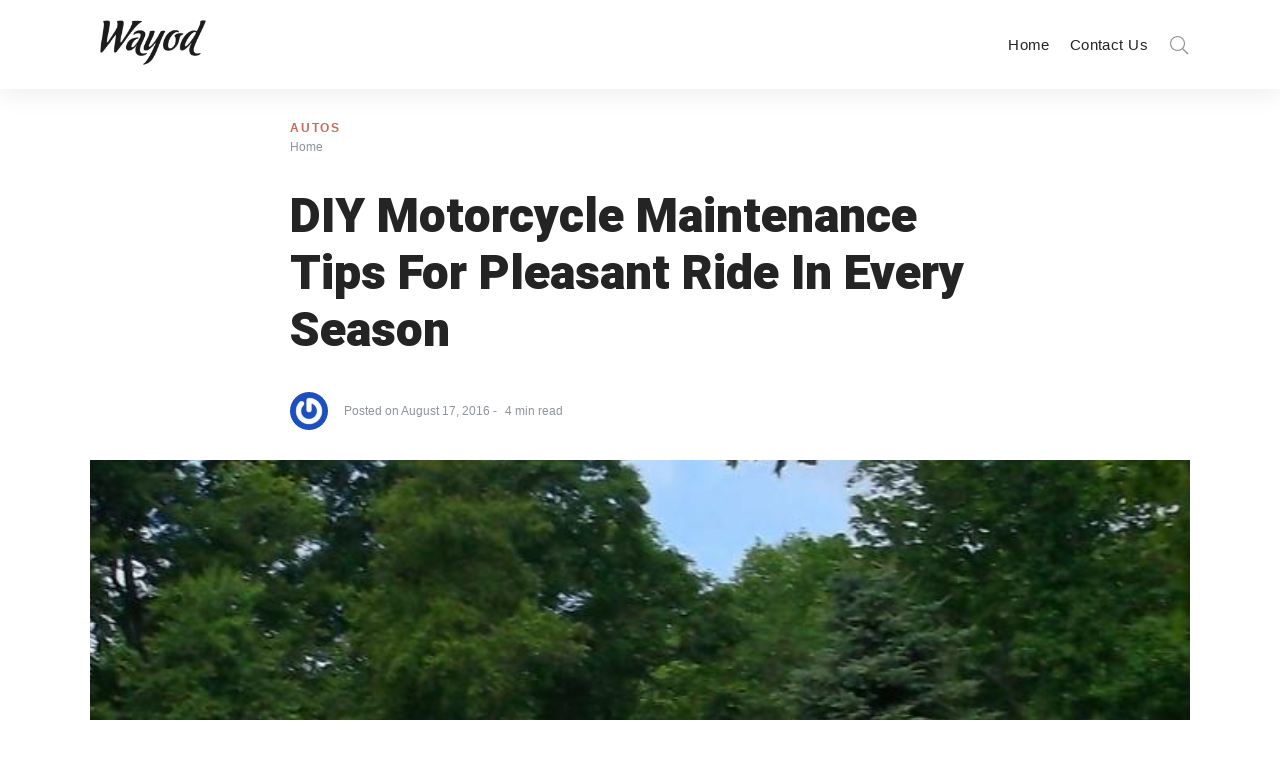

--- FILE ---
content_type: text/html; charset=UTF-8
request_url: https://www.wayodd.com/diy-motorcycle-maintenance-tips-for-pleasant-ride-in-every-season/
body_size: 34144
content:
<!DOCTYPE html>
<html dir="ltr" lang="en-US" prefix="og: https://ogp.me/ns#" class="no-js">
	<head>
		<meta charset="UTF-8">
		<meta http-equiv="X-UA-Compatible" content="IE=edge"/>
		<meta name="viewport" content="width=device-width, initial-scale=1, minimum-scale=1">
		<meta name="author" content="SeventhQueen"/>
		<link rel="profile" href="https://gmpg.org/xfn/11">
		
		<!-- Global site tag (gtag.js) - Google Analytics -->
<script async src="https://www.googletagmanager.com/gtag/js?id=G-VRTEEHE7QS"></script>
<script>
  window.dataLayer = window.dataLayer || [];
  function gtag(){dataLayer.push(arguments);}
  gtag('js', new Date());

  gtag('config', 'G-VRTEEHE7QS');
</script>
		
		

					<script>document.documentElement.classList.remove('no-js');</script>
			
		<title>DIY Motorcycle Maintenance Tips For Pleasant Ride In Every Season</title>
	<style>img:is([sizes="auto" i], [sizes^="auto," i]) { contain-intrinsic-size: 3000px 1500px }</style>
	
		<!-- All in One SEO 4.8.5 - aioseo.com -->
	<meta name="description" content="Two wheeler needs attention or you can say more attention because one loose bolt and the ride turns to a total disaster. While buying a motorbike, you are provided a manufacturers manual. It is wise to read this handbook and get to know your bikes features, service needs, and advice on how to take better" />
	<meta name="robots" content="max-image-preview:large" />
	<meta name="author" content="admin"/>
	<meta name="keywords" content="autos" />
	<link rel="canonical" href="https://www.wayodd.com/diy-motorcycle-maintenance-tips-for-pleasant-ride-in-every-season/" />
	<meta name="generator" content="All in One SEO (AIOSEO) 4.8.5" />
		<meta property="og:locale" content="en_US" />
		<meta property="og:site_name" content="Wayod |" />
		<meta property="og:type" content="article" />
		<meta property="og:title" content="DIY Motorcycle Maintenance Tips For Pleasant Ride In Every Season" />
		<meta property="og:description" content="Two wheeler needs attention or you can say more attention because one loose bolt and the ride turns to a total disaster. While buying a motorbike, you are provided a manufacturers manual. It is wise to read this handbook and get to know your bikes features, service needs, and advice on how to take better" />
		<meta property="og:url" content="https://www.wayodd.com/diy-motorcycle-maintenance-tips-for-pleasant-ride-in-every-season/" />
		<meta property="og:image" content="https://www.wayodd.com/wp-content/uploads/2019/11/cropped-WAYOD-Logo.png" />
		<meta property="og:image:secure_url" content="https://www.wayodd.com/wp-content/uploads/2019/11/cropped-WAYOD-Logo.png" />
		<meta property="article:published_time" content="2016-08-17T12:08:51+00:00" />
		<meta property="article:modified_time" content="2016-08-17T12:08:51+00:00" />
		<meta name="twitter:card" content="summary" />
		<meta name="twitter:title" content="DIY Motorcycle Maintenance Tips For Pleasant Ride In Every Season" />
		<meta name="twitter:description" content="Two wheeler needs attention or you can say more attention because one loose bolt and the ride turns to a total disaster. While buying a motorbike, you are provided a manufacturers manual. It is wise to read this handbook and get to know your bikes features, service needs, and advice on how to take better" />
		<meta name="twitter:image" content="https://www.wayodd.com/wp-content/uploads/2019/11/cropped-WAYOD-Logo.png" />
		<script type="application/ld+json" class="aioseo-schema">
			{"@context":"https:\/\/schema.org","@graph":[{"@type":"Article","@id":"https:\/\/www.wayodd.com\/diy-motorcycle-maintenance-tips-for-pleasant-ride-in-every-season\/#article","name":"DIY Motorcycle Maintenance Tips For Pleasant Ride In Every Season","headline":"DIY Motorcycle Maintenance Tips For Pleasant Ride In Every Season","author":{"@id":"https:\/\/www.wayodd.com\/author\/admin\/#author"},"publisher":{"@id":"https:\/\/www.wayodd.com\/#organization"},"image":{"@type":"ImageObject","url":"https:\/\/www.wayodd.com\/wp-content\/uploads\/2016\/08\/Motorcycle-Maintenance-Tips.jpg","width":1024,"height":529},"datePublished":"2016-08-17T12:08:51+00:00","dateModified":"2016-08-17T12:08:51+00:00","inLanguage":"en-US","mainEntityOfPage":{"@id":"https:\/\/www.wayodd.com\/diy-motorcycle-maintenance-tips-for-pleasant-ride-in-every-season\/#webpage"},"isPartOf":{"@id":"https:\/\/www.wayodd.com\/diy-motorcycle-maintenance-tips-for-pleasant-ride-in-every-season\/#webpage"},"articleSection":"Autos"},{"@type":"BreadcrumbList","@id":"https:\/\/www.wayodd.com\/diy-motorcycle-maintenance-tips-for-pleasant-ride-in-every-season\/#breadcrumblist","itemListElement":[{"@type":"ListItem","@id":"https:\/\/www.wayodd.com#listItem","position":1,"name":"Home","item":"https:\/\/www.wayodd.com","nextItem":{"@type":"ListItem","@id":"https:\/\/www.wayodd.com\/autos\/#listItem","name":"Autos"}},{"@type":"ListItem","@id":"https:\/\/www.wayodd.com\/autos\/#listItem","position":2,"name":"Autos","item":"https:\/\/www.wayodd.com\/autos\/","nextItem":{"@type":"ListItem","@id":"https:\/\/www.wayodd.com\/diy-motorcycle-maintenance-tips-for-pleasant-ride-in-every-season\/#listItem","name":"DIY Motorcycle Maintenance Tips For Pleasant Ride In Every Season"},"previousItem":{"@type":"ListItem","@id":"https:\/\/www.wayodd.com#listItem","name":"Home"}},{"@type":"ListItem","@id":"https:\/\/www.wayodd.com\/diy-motorcycle-maintenance-tips-for-pleasant-ride-in-every-season\/#listItem","position":3,"name":"DIY Motorcycle Maintenance Tips For Pleasant Ride In Every Season","previousItem":{"@type":"ListItem","@id":"https:\/\/www.wayodd.com\/autos\/#listItem","name":"Autos"}}]},{"@type":"Organization","@id":"https:\/\/www.wayodd.com\/#organization","name":"Wayod","url":"https:\/\/www.wayodd.com\/","logo":{"@type":"ImageObject","url":"https:\/\/www.wayodd.com\/wp-content\/uploads\/2019\/11\/cropped-WAYOD-Logo.png","@id":"https:\/\/www.wayodd.com\/diy-motorcycle-maintenance-tips-for-pleasant-ride-in-every-season\/#organizationLogo","width":199,"height":80},"image":{"@id":"https:\/\/www.wayodd.com\/diy-motorcycle-maintenance-tips-for-pleasant-ride-in-every-season\/#organizationLogo"}},{"@type":"Person","@id":"https:\/\/www.wayodd.com\/author\/admin\/#author","url":"https:\/\/www.wayodd.com\/author\/admin\/","name":"admin","image":{"@type":"ImageObject","@id":"https:\/\/www.wayodd.com\/diy-motorcycle-maintenance-tips-for-pleasant-ride-in-every-season\/#authorImage","url":"https:\/\/secure.gravatar.com\/avatar\/0922f76f19d1a5064ec601a0711f7db822e0937ce08e731b1cfe81c517f08964?s=96&r=g","width":96,"height":96,"caption":"admin"}},{"@type":"WebPage","@id":"https:\/\/www.wayodd.com\/diy-motorcycle-maintenance-tips-for-pleasant-ride-in-every-season\/#webpage","url":"https:\/\/www.wayodd.com\/diy-motorcycle-maintenance-tips-for-pleasant-ride-in-every-season\/","name":"DIY Motorcycle Maintenance Tips For Pleasant Ride In Every Season","description":"Two wheeler needs attention or you can say more attention because one loose bolt and the ride turns to a total disaster. While buying a motorbike, you are provided a manufacturers manual. It is wise to read this handbook and get to know your bikes features, service needs, and advice on how to take better","inLanguage":"en-US","isPartOf":{"@id":"https:\/\/www.wayodd.com\/#website"},"breadcrumb":{"@id":"https:\/\/www.wayodd.com\/diy-motorcycle-maintenance-tips-for-pleasant-ride-in-every-season\/#breadcrumblist"},"author":{"@id":"https:\/\/www.wayodd.com\/author\/admin\/#author"},"creator":{"@id":"https:\/\/www.wayodd.com\/author\/admin\/#author"},"image":{"@type":"ImageObject","url":"https:\/\/www.wayodd.com\/wp-content\/uploads\/2016\/08\/Motorcycle-Maintenance-Tips.jpg","@id":"https:\/\/www.wayodd.com\/diy-motorcycle-maintenance-tips-for-pleasant-ride-in-every-season\/#mainImage","width":1024,"height":529},"primaryImageOfPage":{"@id":"https:\/\/www.wayodd.com\/diy-motorcycle-maintenance-tips-for-pleasant-ride-in-every-season\/#mainImage"},"datePublished":"2016-08-17T12:08:51+00:00","dateModified":"2016-08-17T12:08:51+00:00"},{"@type":"WebSite","@id":"https:\/\/www.wayodd.com\/#website","url":"https:\/\/www.wayodd.com\/","name":"Wayod","inLanguage":"en-US","publisher":{"@id":"https:\/\/www.wayodd.com\/#organization"}}]}
		</script>
		<!-- All in One SEO -->

<link href='https://fonts.gstatic.com' crossorigin rel='preconnect' />
<link rel="alternate" type="application/rss+xml" title="Wayod &raquo; Feed" href="https://www.wayodd.com/feed/" />
<link rel="alternate" type="application/rss+xml" title="Wayod &raquo; Comments Feed" href="https://www.wayodd.com/comments/feed/" />
<link rel="alternate" type="application/rss+xml" title="Wayod &raquo; DIY Motorcycle Maintenance Tips For Pleasant Ride In Every Season Comments Feed" href="https://www.wayodd.com/diy-motorcycle-maintenance-tips-for-pleasant-ride-in-every-season/feed/" />
<script type="text/javascript">
/* <![CDATA[ */
window._wpemojiSettings = {"baseUrl":"https:\/\/s.w.org\/images\/core\/emoji\/16.0.1\/72x72\/","ext":".png","svgUrl":"https:\/\/s.w.org\/images\/core\/emoji\/16.0.1\/svg\/","svgExt":".svg","source":{"concatemoji":"https:\/\/www.wayodd.com\/wp-includes\/js\/wp-emoji-release.min.js?ver=6.8.3"}};
/*! This file is auto-generated */
!function(s,n){var o,i,e;function c(e){try{var t={supportTests:e,timestamp:(new Date).valueOf()};sessionStorage.setItem(o,JSON.stringify(t))}catch(e){}}function p(e,t,n){e.clearRect(0,0,e.canvas.width,e.canvas.height),e.fillText(t,0,0);var t=new Uint32Array(e.getImageData(0,0,e.canvas.width,e.canvas.height).data),a=(e.clearRect(0,0,e.canvas.width,e.canvas.height),e.fillText(n,0,0),new Uint32Array(e.getImageData(0,0,e.canvas.width,e.canvas.height).data));return t.every(function(e,t){return e===a[t]})}function u(e,t){e.clearRect(0,0,e.canvas.width,e.canvas.height),e.fillText(t,0,0);for(var n=e.getImageData(16,16,1,1),a=0;a<n.data.length;a++)if(0!==n.data[a])return!1;return!0}function f(e,t,n,a){switch(t){case"flag":return n(e,"\ud83c\udff3\ufe0f\u200d\u26a7\ufe0f","\ud83c\udff3\ufe0f\u200b\u26a7\ufe0f")?!1:!n(e,"\ud83c\udde8\ud83c\uddf6","\ud83c\udde8\u200b\ud83c\uddf6")&&!n(e,"\ud83c\udff4\udb40\udc67\udb40\udc62\udb40\udc65\udb40\udc6e\udb40\udc67\udb40\udc7f","\ud83c\udff4\u200b\udb40\udc67\u200b\udb40\udc62\u200b\udb40\udc65\u200b\udb40\udc6e\u200b\udb40\udc67\u200b\udb40\udc7f");case"emoji":return!a(e,"\ud83e\udedf")}return!1}function g(e,t,n,a){var r="undefined"!=typeof WorkerGlobalScope&&self instanceof WorkerGlobalScope?new OffscreenCanvas(300,150):s.createElement("canvas"),o=r.getContext("2d",{willReadFrequently:!0}),i=(o.textBaseline="top",o.font="600 32px Arial",{});return e.forEach(function(e){i[e]=t(o,e,n,a)}),i}function t(e){var t=s.createElement("script");t.src=e,t.defer=!0,s.head.appendChild(t)}"undefined"!=typeof Promise&&(o="wpEmojiSettingsSupports",i=["flag","emoji"],n.supports={everything:!0,everythingExceptFlag:!0},e=new Promise(function(e){s.addEventListener("DOMContentLoaded",e,{once:!0})}),new Promise(function(t){var n=function(){try{var e=JSON.parse(sessionStorage.getItem(o));if("object"==typeof e&&"number"==typeof e.timestamp&&(new Date).valueOf()<e.timestamp+604800&&"object"==typeof e.supportTests)return e.supportTests}catch(e){}return null}();if(!n){if("undefined"!=typeof Worker&&"undefined"!=typeof OffscreenCanvas&&"undefined"!=typeof URL&&URL.createObjectURL&&"undefined"!=typeof Blob)try{var e="postMessage("+g.toString()+"("+[JSON.stringify(i),f.toString(),p.toString(),u.toString()].join(",")+"));",a=new Blob([e],{type:"text/javascript"}),r=new Worker(URL.createObjectURL(a),{name:"wpTestEmojiSupports"});return void(r.onmessage=function(e){c(n=e.data),r.terminate(),t(n)})}catch(e){}c(n=g(i,f,p,u))}t(n)}).then(function(e){for(var t in e)n.supports[t]=e[t],n.supports.everything=n.supports.everything&&n.supports[t],"flag"!==t&&(n.supports.everythingExceptFlag=n.supports.everythingExceptFlag&&n.supports[t]);n.supports.everythingExceptFlag=n.supports.everythingExceptFlag&&!n.supports.flag,n.DOMReady=!1,n.readyCallback=function(){n.DOMReady=!0}}).then(function(){return e}).then(function(){var e;n.supports.everything||(n.readyCallback(),(e=n.source||{}).concatemoji?t(e.concatemoji):e.wpemoji&&e.twemoji&&(t(e.twemoji),t(e.wpemoji)))}))}((window,document),window._wpemojiSettings);
/* ]]> */
</script>
<style id='wp-emoji-styles-inline-css' type='text/css'>

	img.wp-smiley, img.emoji {
		display: inline !important;
		border: none !important;
		box-shadow: none !important;
		height: 1em !important;
		width: 1em !important;
		margin: 0 0.07em !important;
		vertical-align: -0.1em !important;
		background: none !important;
		padding: 0 !important;
	}
</style>
<link rel='stylesheet' id='wp-block-library-css' href='https://www.wayodd.com/wp-includes/css/dist/block-library/style.min.css?ver=6.8.3' type='text/css' media='all' />
<style id='wp-block-library-theme-inline-css' type='text/css'>
.wp-block-audio :where(figcaption){color:#555;font-size:13px;text-align:center}.is-dark-theme .wp-block-audio :where(figcaption){color:#ffffffa6}.wp-block-audio{margin:0 0 1em}.wp-block-code{border:1px solid #ccc;border-radius:4px;font-family:Menlo,Consolas,monaco,monospace;padding:.8em 1em}.wp-block-embed :where(figcaption){color:#555;font-size:13px;text-align:center}.is-dark-theme .wp-block-embed :where(figcaption){color:#ffffffa6}.wp-block-embed{margin:0 0 1em}.blocks-gallery-caption{color:#555;font-size:13px;text-align:center}.is-dark-theme .blocks-gallery-caption{color:#ffffffa6}:root :where(.wp-block-image figcaption){color:#555;font-size:13px;text-align:center}.is-dark-theme :root :where(.wp-block-image figcaption){color:#ffffffa6}.wp-block-image{margin:0 0 1em}.wp-block-pullquote{border-bottom:4px solid;border-top:4px solid;color:currentColor;margin-bottom:1.75em}.wp-block-pullquote cite,.wp-block-pullquote footer,.wp-block-pullquote__citation{color:currentColor;font-size:.8125em;font-style:normal;text-transform:uppercase}.wp-block-quote{border-left:.25em solid;margin:0 0 1.75em;padding-left:1em}.wp-block-quote cite,.wp-block-quote footer{color:currentColor;font-size:.8125em;font-style:normal;position:relative}.wp-block-quote:where(.has-text-align-right){border-left:none;border-right:.25em solid;padding-left:0;padding-right:1em}.wp-block-quote:where(.has-text-align-center){border:none;padding-left:0}.wp-block-quote.is-large,.wp-block-quote.is-style-large,.wp-block-quote:where(.is-style-plain){border:none}.wp-block-search .wp-block-search__label{font-weight:700}.wp-block-search__button{border:1px solid #ccc;padding:.375em .625em}:where(.wp-block-group.has-background){padding:1.25em 2.375em}.wp-block-separator.has-css-opacity{opacity:.4}.wp-block-separator{border:none;border-bottom:2px solid;margin-left:auto;margin-right:auto}.wp-block-separator.has-alpha-channel-opacity{opacity:1}.wp-block-separator:not(.is-style-wide):not(.is-style-dots){width:100px}.wp-block-separator.has-background:not(.is-style-dots){border-bottom:none;height:1px}.wp-block-separator.has-background:not(.is-style-wide):not(.is-style-dots){height:2px}.wp-block-table{margin:0 0 1em}.wp-block-table td,.wp-block-table th{word-break:normal}.wp-block-table :where(figcaption){color:#555;font-size:13px;text-align:center}.is-dark-theme .wp-block-table :where(figcaption){color:#ffffffa6}.wp-block-video :where(figcaption){color:#555;font-size:13px;text-align:center}.is-dark-theme .wp-block-video :where(figcaption){color:#ffffffa6}.wp-block-video{margin:0 0 1em}:root :where(.wp-block-template-part.has-background){margin-bottom:0;margin-top:0;padding:1.25em 2.375em}
</style>
<style id='classic-theme-styles-inline-css' type='text/css'>
/*! This file is auto-generated */
.wp-block-button__link{color:#fff;background-color:#32373c;border-radius:9999px;box-shadow:none;text-decoration:none;padding:calc(.667em + 2px) calc(1.333em + 2px);font-size:1.125em}.wp-block-file__button{background:#32373c;color:#fff;text-decoration:none}
</style>
<style id='filebird-block-filebird-gallery-style-inline-css' type='text/css'>
ul.filebird-block-filebird-gallery{margin:auto!important;padding:0!important;width:100%}ul.filebird-block-filebird-gallery.layout-grid{display:grid;grid-gap:20px;align-items:stretch;grid-template-columns:repeat(var(--columns),1fr);justify-items:stretch}ul.filebird-block-filebird-gallery.layout-grid li img{border:1px solid #ccc;box-shadow:2px 2px 6px 0 rgba(0,0,0,.3);height:100%;max-width:100%;-o-object-fit:cover;object-fit:cover;width:100%}ul.filebird-block-filebird-gallery.layout-masonry{-moz-column-count:var(--columns);-moz-column-gap:var(--space);column-gap:var(--space);-moz-column-width:var(--min-width);columns:var(--min-width) var(--columns);display:block;overflow:auto}ul.filebird-block-filebird-gallery.layout-masonry li{margin-bottom:var(--space)}ul.filebird-block-filebird-gallery li{list-style:none}ul.filebird-block-filebird-gallery li figure{height:100%;margin:0;padding:0;position:relative;width:100%}ul.filebird-block-filebird-gallery li figure figcaption{background:linear-gradient(0deg,rgba(0,0,0,.7),rgba(0,0,0,.3) 70%,transparent);bottom:0;box-sizing:border-box;color:#fff;font-size:.8em;margin:0;max-height:100%;overflow:auto;padding:3em .77em .7em;position:absolute;text-align:center;width:100%;z-index:2}ul.filebird-block-filebird-gallery li figure figcaption a{color:inherit}

</style>
<style id='global-styles-inline-css' type='text/css'>
:root{--wp--preset--aspect-ratio--square: 1;--wp--preset--aspect-ratio--4-3: 4/3;--wp--preset--aspect-ratio--3-4: 3/4;--wp--preset--aspect-ratio--3-2: 3/2;--wp--preset--aspect-ratio--2-3: 2/3;--wp--preset--aspect-ratio--16-9: 16/9;--wp--preset--aspect-ratio--9-16: 9/16;--wp--preset--color--black: #000000;--wp--preset--color--cyan-bluish-gray: #abb8c3;--wp--preset--color--white: #ffffff;--wp--preset--color--pale-pink: #f78da7;--wp--preset--color--vivid-red: #cf2e2e;--wp--preset--color--luminous-vivid-orange: #ff6900;--wp--preset--color--luminous-vivid-amber: #fcb900;--wp--preset--color--light-green-cyan: #7bdcb5;--wp--preset--color--vivid-green-cyan: #00d084;--wp--preset--color--pale-cyan-blue: #8ed1fc;--wp--preset--color--vivid-cyan-blue: #0693e3;--wp--preset--color--vivid-purple: #9b51e0;--wp--preset--color--primary: #ca6958;--wp--preset--color--very-light-gray: #eeeeee;--wp--preset--color--very-dark-gray: #313131;--wp--preset--gradient--vivid-cyan-blue-to-vivid-purple: linear-gradient(135deg,rgba(6,147,227,1) 0%,rgb(155,81,224) 100%);--wp--preset--gradient--light-green-cyan-to-vivid-green-cyan: linear-gradient(135deg,rgb(122,220,180) 0%,rgb(0,208,130) 100%);--wp--preset--gradient--luminous-vivid-amber-to-luminous-vivid-orange: linear-gradient(135deg,rgba(252,185,0,1) 0%,rgba(255,105,0,1) 100%);--wp--preset--gradient--luminous-vivid-orange-to-vivid-red: linear-gradient(135deg,rgba(255,105,0,1) 0%,rgb(207,46,46) 100%);--wp--preset--gradient--very-light-gray-to-cyan-bluish-gray: linear-gradient(135deg,rgb(238,238,238) 0%,rgb(169,184,195) 100%);--wp--preset--gradient--cool-to-warm-spectrum: linear-gradient(135deg,rgb(74,234,220) 0%,rgb(151,120,209) 20%,rgb(207,42,186) 40%,rgb(238,44,130) 60%,rgb(251,105,98) 80%,rgb(254,248,76) 100%);--wp--preset--gradient--blush-light-purple: linear-gradient(135deg,rgb(255,206,236) 0%,rgb(152,150,240) 100%);--wp--preset--gradient--blush-bordeaux: linear-gradient(135deg,rgb(254,205,165) 0%,rgb(254,45,45) 50%,rgb(107,0,62) 100%);--wp--preset--gradient--luminous-dusk: linear-gradient(135deg,rgb(255,203,112) 0%,rgb(199,81,192) 50%,rgb(65,88,208) 100%);--wp--preset--gradient--pale-ocean: linear-gradient(135deg,rgb(255,245,203) 0%,rgb(182,227,212) 50%,rgb(51,167,181) 100%);--wp--preset--gradient--electric-grass: linear-gradient(135deg,rgb(202,248,128) 0%,rgb(113,206,126) 100%);--wp--preset--gradient--midnight: linear-gradient(135deg,rgb(2,3,129) 0%,rgb(40,116,252) 100%);--wp--preset--font-size--small: 16px;--wp--preset--font-size--medium: 20px;--wp--preset--font-size--large: 36px;--wp--preset--font-size--x-large: 42px;--wp--preset--font-size--regular: 20px;--wp--preset--font-size--larger: 48px;--wp--preset--spacing--20: 0.44rem;--wp--preset--spacing--30: 0.67rem;--wp--preset--spacing--40: 1rem;--wp--preset--spacing--50: 1.5rem;--wp--preset--spacing--60: 2.25rem;--wp--preset--spacing--70: 3.38rem;--wp--preset--spacing--80: 5.06rem;--wp--preset--shadow--natural: 6px 6px 9px rgba(0, 0, 0, 0.2);--wp--preset--shadow--deep: 12px 12px 50px rgba(0, 0, 0, 0.4);--wp--preset--shadow--sharp: 6px 6px 0px rgba(0, 0, 0, 0.2);--wp--preset--shadow--outlined: 6px 6px 0px -3px rgba(255, 255, 255, 1), 6px 6px rgba(0, 0, 0, 1);--wp--preset--shadow--crisp: 6px 6px 0px rgba(0, 0, 0, 1);}:where(.is-layout-flex){gap: 0.5em;}:where(.is-layout-grid){gap: 0.5em;}body .is-layout-flex{display: flex;}.is-layout-flex{flex-wrap: wrap;align-items: center;}.is-layout-flex > :is(*, div){margin: 0;}body .is-layout-grid{display: grid;}.is-layout-grid > :is(*, div){margin: 0;}:where(.wp-block-columns.is-layout-flex){gap: 2em;}:where(.wp-block-columns.is-layout-grid){gap: 2em;}:where(.wp-block-post-template.is-layout-flex){gap: 1.25em;}:where(.wp-block-post-template.is-layout-grid){gap: 1.25em;}.has-black-color{color: var(--wp--preset--color--black) !important;}.has-cyan-bluish-gray-color{color: var(--wp--preset--color--cyan-bluish-gray) !important;}.has-white-color{color: var(--wp--preset--color--white) !important;}.has-pale-pink-color{color: var(--wp--preset--color--pale-pink) !important;}.has-vivid-red-color{color: var(--wp--preset--color--vivid-red) !important;}.has-luminous-vivid-orange-color{color: var(--wp--preset--color--luminous-vivid-orange) !important;}.has-luminous-vivid-amber-color{color: var(--wp--preset--color--luminous-vivid-amber) !important;}.has-light-green-cyan-color{color: var(--wp--preset--color--light-green-cyan) !important;}.has-vivid-green-cyan-color{color: var(--wp--preset--color--vivid-green-cyan) !important;}.has-pale-cyan-blue-color{color: var(--wp--preset--color--pale-cyan-blue) !important;}.has-vivid-cyan-blue-color{color: var(--wp--preset--color--vivid-cyan-blue) !important;}.has-vivid-purple-color{color: var(--wp--preset--color--vivid-purple) !important;}.has-black-background-color{background-color: var(--wp--preset--color--black) !important;}.has-cyan-bluish-gray-background-color{background-color: var(--wp--preset--color--cyan-bluish-gray) !important;}.has-white-background-color{background-color: var(--wp--preset--color--white) !important;}.has-pale-pink-background-color{background-color: var(--wp--preset--color--pale-pink) !important;}.has-vivid-red-background-color{background-color: var(--wp--preset--color--vivid-red) !important;}.has-luminous-vivid-orange-background-color{background-color: var(--wp--preset--color--luminous-vivid-orange) !important;}.has-luminous-vivid-amber-background-color{background-color: var(--wp--preset--color--luminous-vivid-amber) !important;}.has-light-green-cyan-background-color{background-color: var(--wp--preset--color--light-green-cyan) !important;}.has-vivid-green-cyan-background-color{background-color: var(--wp--preset--color--vivid-green-cyan) !important;}.has-pale-cyan-blue-background-color{background-color: var(--wp--preset--color--pale-cyan-blue) !important;}.has-vivid-cyan-blue-background-color{background-color: var(--wp--preset--color--vivid-cyan-blue) !important;}.has-vivid-purple-background-color{background-color: var(--wp--preset--color--vivid-purple) !important;}.has-black-border-color{border-color: var(--wp--preset--color--black) !important;}.has-cyan-bluish-gray-border-color{border-color: var(--wp--preset--color--cyan-bluish-gray) !important;}.has-white-border-color{border-color: var(--wp--preset--color--white) !important;}.has-pale-pink-border-color{border-color: var(--wp--preset--color--pale-pink) !important;}.has-vivid-red-border-color{border-color: var(--wp--preset--color--vivid-red) !important;}.has-luminous-vivid-orange-border-color{border-color: var(--wp--preset--color--luminous-vivid-orange) !important;}.has-luminous-vivid-amber-border-color{border-color: var(--wp--preset--color--luminous-vivid-amber) !important;}.has-light-green-cyan-border-color{border-color: var(--wp--preset--color--light-green-cyan) !important;}.has-vivid-green-cyan-border-color{border-color: var(--wp--preset--color--vivid-green-cyan) !important;}.has-pale-cyan-blue-border-color{border-color: var(--wp--preset--color--pale-cyan-blue) !important;}.has-vivid-cyan-blue-border-color{border-color: var(--wp--preset--color--vivid-cyan-blue) !important;}.has-vivid-purple-border-color{border-color: var(--wp--preset--color--vivid-purple) !important;}.has-vivid-cyan-blue-to-vivid-purple-gradient-background{background: var(--wp--preset--gradient--vivid-cyan-blue-to-vivid-purple) !important;}.has-light-green-cyan-to-vivid-green-cyan-gradient-background{background: var(--wp--preset--gradient--light-green-cyan-to-vivid-green-cyan) !important;}.has-luminous-vivid-amber-to-luminous-vivid-orange-gradient-background{background: var(--wp--preset--gradient--luminous-vivid-amber-to-luminous-vivid-orange) !important;}.has-luminous-vivid-orange-to-vivid-red-gradient-background{background: var(--wp--preset--gradient--luminous-vivid-orange-to-vivid-red) !important;}.has-very-light-gray-to-cyan-bluish-gray-gradient-background{background: var(--wp--preset--gradient--very-light-gray-to-cyan-bluish-gray) !important;}.has-cool-to-warm-spectrum-gradient-background{background: var(--wp--preset--gradient--cool-to-warm-spectrum) !important;}.has-blush-light-purple-gradient-background{background: var(--wp--preset--gradient--blush-light-purple) !important;}.has-blush-bordeaux-gradient-background{background: var(--wp--preset--gradient--blush-bordeaux) !important;}.has-luminous-dusk-gradient-background{background: var(--wp--preset--gradient--luminous-dusk) !important;}.has-pale-ocean-gradient-background{background: var(--wp--preset--gradient--pale-ocean) !important;}.has-electric-grass-gradient-background{background: var(--wp--preset--gradient--electric-grass) !important;}.has-midnight-gradient-background{background: var(--wp--preset--gradient--midnight) !important;}.has-small-font-size{font-size: var(--wp--preset--font-size--small) !important;}.has-medium-font-size{font-size: var(--wp--preset--font-size--medium) !important;}.has-large-font-size{font-size: var(--wp--preset--font-size--large) !important;}.has-x-large-font-size{font-size: var(--wp--preset--font-size--x-large) !important;}
:where(.wp-block-post-template.is-layout-flex){gap: 1.25em;}:where(.wp-block-post-template.is-layout-grid){gap: 1.25em;}
:where(.wp-block-columns.is-layout-flex){gap: 2em;}:where(.wp-block-columns.is-layout-grid){gap: 2em;}
:root :where(.wp-block-pullquote){font-size: 1.5em;line-height: 1.6;}
</style>
<link rel='stylesheet' id='contact-form-7-css' href='https://www.wayodd.com/wp-content/plugins/contact-form-7/includes/css/styles.css?ver=6.1.1' type='text/css' media='all' />
<link rel='stylesheet' id='sq-notes-css' href='https://www.wayodd.com/wp-content/plugins/typer-pro/core/elements/assets/css/notes/styles.css?ver=1.9.8' type='text/css' media='all' />
<link rel='stylesheet' id='sq-auth-style-css' href='https://www.wayodd.com/wp-content/plugins/typer-pro/core/elements/assets/css/auth.css?ver=6.8.3' type='text/css' media='all' />
<link rel='stylesheet' id='typer-global-css' href='https://www.wayodd.com/wp-content/themes/typer/assets/css/index.css?ver=1.1.1' type='text/css' media='all' />
<link rel='stylesheet' id='typer-icon-fonts-css' href='https://www.wayodd.com/wp-content/themes/typer/assets/fonts/style.css?ver=1.1.1' type='text/css' media='all' />
<link rel='stylesheet' id='pwaforwp-style-css' href='https://www.wayodd.com/wp-content/plugins/pwa-for-wp/assets/css/pwaforwp-main.min.css?ver=1.7.80' type='text/css' media='all' />
<script type="text/javascript" src="https://www.wayodd.com/wp-includes/js/jquery/jquery.min.js?ver=3.7.1" id="jquery-core-js"></script>
<script type="text/javascript" src="https://www.wayodd.com/wp-includes/js/jquery/jquery-migrate.min.js?ver=3.4.1" id="jquery-migrate-js"></script>
<link rel="https://api.w.org/" href="https://www.wayodd.com/wp-json/" /><link rel="alternate" title="JSON" type="application/json" href="https://www.wayodd.com/wp-json/wp/v2/posts/16531" /><link rel="EditURI" type="application/rsd+xml" title="RSD" href="https://www.wayodd.com/xmlrpc.php?rsd" />
<meta name="generator" content="WordPress 6.8.3" />
<link rel='shortlink' href='https://www.wayodd.com/?p=16531' />
<link rel="alternate" title="oEmbed (JSON)" type="application/json+oembed" href="https://www.wayodd.com/wp-json/oembed/1.0/embed?url=https%3A%2F%2Fwww.wayodd.com%2Fdiy-motorcycle-maintenance-tips-for-pleasant-ride-in-every-season%2F" />
<link rel="alternate" title="oEmbed (XML)" type="text/xml+oembed" href="https://www.wayodd.com/wp-json/oembed/1.0/embed?url=https%3A%2F%2Fwww.wayodd.com%2Fdiy-motorcycle-maintenance-tips-for-pleasant-ride-in-every-season%2F&#038;format=xml" />
<link rel="pingback" href="https://www.wayodd.com/xmlrpc.php"><link rel="preload" id="typer-global-preload" href="https://www.wayodd.com/wp-content/themes/typer/assets/css/index.css?ver=1.1.1" as="style">
<meta name="generator" content="Elementor 3.31.0; features: additional_custom_breakpoints, e_element_cache; settings: css_print_method-external, google_font-enabled, font_display-auto">


<script type="application/ld+json" class="saswp-schema-markup-output">
[{"@context":"https:\/\/schema.org\/","@graph":[{"@context":"https:\/\/schema.org\/","@type":"SiteNavigationElement","@id":"https:\/\/www.wayodd.com#cats1","name":"Home","url":"https:\/\/www.wayodd.com\/"},{"@context":"https:\/\/schema.org\/","@type":"SiteNavigationElement","@id":"https:\/\/www.wayodd.com#cats1","name":"Contact Us","url":"https:\/\/www.wayodd.com\/contact-us\/"}]},

{"@context":"https:\/\/schema.org\/","@type":"BlogPosting","@id":"https:\/\/www.wayodd.com\/diy-motorcycle-maintenance-tips-for-pleasant-ride-in-every-season\/#BlogPosting","url":"https:\/\/www.wayodd.com\/diy-motorcycle-maintenance-tips-for-pleasant-ride-in-every-season\/","inLanguage":"en-US","mainEntityOfPage":"https:\/\/www.wayodd.com\/diy-motorcycle-maintenance-tips-for-pleasant-ride-in-every-season\/","headline":"DIY Motorcycle Maintenance Tips For Pleasant Ride In Every Season","description":"Two wheeler needs attention or you can say more attention because one loose bolt and the ride turns to a total disaster. While buying a motorbike, you are provided a manufacturers manual. It is wise to read this handbook and get to know your bikes features, service needs, and advice on how to take better","articleBody":"Two wheeler needs attention or you can say more attention because one loose bolt and the ride turns to a total disaster. While buying a motorbike, you are provided a manufacturers manual. It is wise to read this handbook and get to know your bikes features, service needs, and advice on how to take better care of it. If you have misplaced the handbook then visit http:\/\/www.repairloader.com\/c.php\/Yamaha to order a new one for your Yamaha.  Plan Ahead Doing the checkup of bolts, oils and filters yourself is a good way to attain knowledge through practical experience. Checks also help to spot warning signs before they turn into a major repair issue. Another benefit is that well-maintained bike attracts future buyers and its value maximizes, when you decide to sell it in future. Scheduled servicing is defined in the handbook. You just need to plan ahead, so it will help to budget the cost. Planning in advance decreases the inconvenience of having the motorcycle off the road, out of the blue.  For New Motorbikes Your pre-riding checklist need to consist boxes to tick mark against controls, checking tires, fastener tightness, fluid levels and lights. Factory provided &lt;Yamaha manuals are equipped with guidelines related to maintenance and service that needs to be followed. Maintain a log book and save the receipts. Remember new vehicle will need more attention in the first few miles, while riding as well as storing. Your bike has to be treated gently in the first thousand miles, so it lasts longer. Follow the instructions in the owner\u2019s handbook and get it serviced after first 600 miles. Use clutch and brake conservatively as well as accelerate smoothly.  Basic DIY Motorcycle Maintenance Tips  \tLubricate the wheel bearings, swing arm, steering head bearings, suspension linkages, cables and controls \tCheck the bearings for rough spots, looseness and binding \tOnce a year check the wheel bearings and change fork oil periodically \tAdjust, clean and lubricate the chains \tCheck sprocket and chains for wear and tear \tTransmission and primary chains need to be checked for oil and adjusted \tCheck the brakes for corrosion \tClean the calipers and apply grease sparingly n sliding parts \tInspect for brake fluid and change it in two years \tValve adjustment needs to be done according to service schedule, so as to prevent burned valves or engine failure \tFor oil and filter follow the manufacturer\u2019s manual, especially if your bike rides in a harsh or dusty condition \tDuring oil change perform control-cable inspection and clutch-cable adjustments \tAir filter needs regular cleaning because it avoids the grit to grind into the bike engine \tLiquid coolant needs to be drained, flushed as well as replace in a couple of years \tTire pressure needs checking before every ride \tCheck tire condition regularly for wear and tear \tSealed batteries hardly need any maintenance but conventional ones will need the cap removed frequently and refilled with distilled water  Every season comes with diverse issues, but it can be solved easily at home with regular maintenance and service guidance. You can buy manuals from http:\/\/www.manualload.com\/b.php\/35 for proper care and save significantly.","keywords":"","datePublished":"2016-08-17T12:08:51+00:00","dateModified":"2016-08-17T12:08:51+00:00","author":{"@type":"Person","name":"admin","url":"https:\/\/www.wayodd.com\/author\/admin\/","sameAs":[],"image":{"@type":"ImageObject","url":"https:\/\/secure.gravatar.com\/avatar\/0922f76f19d1a5064ec601a0711f7db822e0937ce08e731b1cfe81c517f08964?s=96&r=g","height":96,"width":96}},"editor":{"@type":"Person","name":"admin","url":"https:\/\/www.wayodd.com\/author\/admin\/","sameAs":[],"image":{"@type":"ImageObject","url":"https:\/\/secure.gravatar.com\/avatar\/0922f76f19d1a5064ec601a0711f7db822e0937ce08e731b1cfe81c517f08964?s=96&r=g","height":96,"width":96}},"publisher":{"@type":"Organization","name":"Wayod","url":"https:\/\/www.wayodd.com","logo":{"@type":"ImageObject","url":"https:\/\/www.wayodd.com\/wp-content\/uploads\/2019\/11\/cropped-WAYOD-Logo-1.png","width":"199","height":"80"}},"image":[{"@type":"ImageObject","@id":"https:\/\/www.wayodd.com\/diy-motorcycle-maintenance-tips-for-pleasant-ride-in-every-season\/#primaryimage","url":"https:\/\/www.wayodd.com\/wp-content\/uploads\/2016\/08\/Motorcycle-Maintenance-Tips-1200x720.jpg","width":"1200","height":"720"}]}]
</script>

			<style>
				.e-con.e-parent:nth-of-type(n+4):not(.e-lazyloaded):not(.e-no-lazyload),
				.e-con.e-parent:nth-of-type(n+4):not(.e-lazyloaded):not(.e-no-lazyload) * {
					background-image: none !important;
				}
				@media screen and (max-height: 1024px) {
					.e-con.e-parent:nth-of-type(n+3):not(.e-lazyloaded):not(.e-no-lazyload),
					.e-con.e-parent:nth-of-type(n+3):not(.e-lazyloaded):not(.e-no-lazyload) * {
						background-image: none !important;
					}
				}
				@media screen and (max-height: 640px) {
					.e-con.e-parent:nth-of-type(n+2):not(.e-lazyloaded):not(.e-no-lazyload),
					.e-con.e-parent:nth-of-type(n+2):not(.e-lazyloaded):not(.e-no-lazyload) * {
						background-image: none !important;
					}
				}
			</style>
			<link rel="amphtml" href="https://www.wayodd.com/diy-motorcycle-maintenance-tips-for-pleasant-ride-in-every-season/amp/"><meta name="pwaforwp" content="wordpress-plugin"/>
        <meta name="theme-color" content="#D5E0EB">
        <meta name="apple-mobile-web-app-title" content="Wayod">
        <meta name="application-name" content="Wayod">
        <meta name="apple-mobile-web-app-capable" content="yes">
        <meta name="apple-mobile-web-app-status-bar-style" content="default">
        <meta name="mobile-web-app-capable" content="yes">
        <meta name="apple-touch-fullscreen" content="yes">
<link rel="apple-touch-icon" sizes="192x192" href="https://www.wayodd.com/wp-content/plugins/pwa-for-wp/images/logo.png">
<link rel="apple-touch-icon" sizes="512x512" href="https://www.wayodd.com/wp-content/plugins/pwa-for-wp/images/logo-512x512.png">
		<style type="text/css" id="wp-custom-css">
			.has-featured-image.svq-panel--title-above .entry-header {
	margin-bottom: 30px;
}

.svq-body-section.svq-tpl-no-side .svq-panel {
	margin-bottom: 30px;
	margin-top: 30px;
}

.svq-main-page {
	margin-top: 30px;
}

.svq-share--floated.sticky_element {
	margin-bottom: 30px;
}

.single .svq-author-section .author-infobox span.posted-on {

    display: none;
}		</style>
		<style id="typer-css-vars">:root{--layout-max-width:1400px;--body-bg-h:0;--body-bg-s:0%;--body-bg-l:100%;--body-bg-contrast-color:#000000;--text-color:#4b4f56;--heading-color:#242424;--primary-h:9;--primary-s:52%;--primary-l:57%;--primary-contrast-color:#ffffff;--light-h:36;--light-s:33%;--light-l:97%;--light-contrast-color:#000000;--dark-h:0;--dark-s:0%;--dark-l:14%;--dark-contrast-color:#ffffff;--link-h:9;--link-s:52%;--link-l:57%;--link-contrast-color:#ffffff;--border-color:#f1ece4;--text-meta-color:#90949c;--font-family:Mukta;--font-size-sm:1rem;--font-size-md:1.13rem;--font-size-lg:1.19rem;--line-height-sm:1.5;--line-height-md:1.6;--line-height-lg:1.7;--heading-font-family:Heebo;--h1-font-weight:900;--h2-font-weight:900;--h3-font-weight:900;--h4-font-weight:900;--h5-font-weight:900;--h6-font-weight:900;--heading-line-height:1.2;--h1-font-size-sm:1.88rem;--h1-font-size-md:2.63rem;--h1-font-size-lg:3rem;--h2-font-size-sm:1.5rem;--h2-font-size-md:2.13rem;--h2-font-size-lg:2.63rem;--h3-font-size-sm:1.31rem;--h3-font-size-md:1.75rem;--h3-font-size-lg:2.13rem;--h4-font-size-sm:1.25rem;--h4-font-size-md:1.5rem;--h4-font-size-lg:1.75rem;--h5-font-size-sm:1.13rem;--h5-font-size-md:1.25rem;--h5-font-size-lg:1.5rem;--h6-font-size-sm:1rem;--h6-font-size-md:1rem;--h6-font-size-lg:1rem;--quote-font-family:Noto Serif;--related-color:#faf8f5;--related-h:36;--related-s:33%;--related-l:97%;--related-contrast-color:#000000;--media-max-height:800px;--fs-featured-section-title-sm:1.31rem;--fs-featured-section-title-md:1.75rem;--fs-featured-section-title-lg:2.13rem;--fs-featured-art-list-title-sm:1.75rem;--fs-featured-art-list-title-md:1.75rem;--fs-featured-art-list-title-lg:1.75rem;--line-clamp-featured-list-title:2;--featured-color:#fff3e0;--featured-h:37;--featured-s:100%;--featured-l:94%;--featured-contrast-color:#000000;--fs-article-list-title-sm:1.31rem;--fs-article-list-title-md:1.5rem;--fs-article-list-title-lg:1.75rem;--line-clamp-list-title:2;--fs-article-list-sm:1rem;--fs-article-list-md:1rem;--fs-article-list-lg:1.15rem;--fs-article-big-title-sm:1.5rem;--fs-article-big-title-md:1.75rem;--fs-article-big-title-lg:2.25rem;--line-clamp-big-title:2;--fs-article-big-sm:1rem;--fs-article-big-md:1rem;--fs-article-big-lg:1.25rem;--fs-article-card-title-sm:1.2rem;--fs-article-card-title-md:1.5rem;--fs-article-card-title-lg:1.5rem;--line-clamp-card-title:2;--line-clamp-grid-title:2;--fs-article-list-card-sm:1rem;--fs-article-list-card-md:1rem;--fs-article-list-card-lg:1.15rem;--archive-color:#fefafa;--archive-h:0;--archive-s:67%;--archive-l:99%;--archive-contrast-color:#000000;}</style><style id="kirki-inline-styles">.layout-boxed{background-color:#f4f4f4;}.svq-media-slider.svq-post-related:after, .svq-media-slider.svq-author-related:after{background-image:url("https://www.wayodd.com/wp-content/themes/typer/assets/img/related-bg.png");background-position:top;background-repeat:no-repeat;background-attachment:scroll;-webkit-background-size:cover;-moz-background-size:cover;-ms-background-size:cover;-o-background-size:cover;background-size:cover;}.svq-media-slider.svq-media-slider--featured:after{background-image:url("https://www.wayodd.com/wp-content/themes/typer/assets/img/featured-bg.png");background-position:top;background-repeat:no-repeat;background-attachment:scroll;-webkit-background-size:cover;-moz-background-size:cover;-ms-background-size:cover;-o-background-size:cover;background-size:cover;}body.archive .svq-panel:after{background-image:url("https://www.wayodd.com/wp-content/themes/typer/assets/img/category-panel-bg.png");background-position:initial;background-repeat:no-repeat;background-attachment:scroll;-webkit-background-size:auto;-moz-background-size:auto;-ms-background-size:auto;-o-background-size:auto;background-size:auto;}body.search .svq-panel:after{background-image:url("https://www.wayodd.com/wp-content/themes/typer/assets/img/category-panel-bg.png");background-position:initial;background-repeat:no-repeat;background-attachment:scroll;-webkit-background-size:auto;-moz-background-size:auto;-ms-background-size:auto;-o-background-size:auto;background-size:auto;}/* devanagari */
@font-face {
  font-family: 'Mukta';
  font-style: normal;
  font-weight: 400;
  font-display: swap;
  src: url(https://www.wayodd.com/wp-content/fonts/mukta/font) format('woff');
  unicode-range: U+0900-097F, U+1CD0-1CF9, U+200C-200D, U+20A8, U+20B9, U+20F0, U+25CC, U+A830-A839, U+A8E0-A8FF, U+11B00-11B09;
}
/* latin-ext */
@font-face {
  font-family: 'Mukta';
  font-style: normal;
  font-weight: 400;
  font-display: swap;
  src: url(https://www.wayodd.com/wp-content/fonts/mukta/font) format('woff');
  unicode-range: U+0100-02BA, U+02BD-02C5, U+02C7-02CC, U+02CE-02D7, U+02DD-02FF, U+0304, U+0308, U+0329, U+1D00-1DBF, U+1E00-1E9F, U+1EF2-1EFF, U+2020, U+20A0-20AB, U+20AD-20C0, U+2113, U+2C60-2C7F, U+A720-A7FF;
}
/* latin */
@font-face {
  font-family: 'Mukta';
  font-style: normal;
  font-weight: 400;
  font-display: swap;
  src: url(https://www.wayodd.com/wp-content/fonts/mukta/font) format('woff');
  unicode-range: U+0000-00FF, U+0131, U+0152-0153, U+02BB-02BC, U+02C6, U+02DA, U+02DC, U+0304, U+0308, U+0329, U+2000-206F, U+20AC, U+2122, U+2191, U+2193, U+2212, U+2215, U+FEFF, U+FFFD;
}
/* devanagari */
@font-face {
  font-family: 'Mukta';
  font-style: normal;
  font-weight: 700;
  font-display: swap;
  src: url(https://www.wayodd.com/wp-content/fonts/mukta/font) format('woff');
  unicode-range: U+0900-097F, U+1CD0-1CF9, U+200C-200D, U+20A8, U+20B9, U+20F0, U+25CC, U+A830-A839, U+A8E0-A8FF, U+11B00-11B09;
}
/* latin-ext */
@font-face {
  font-family: 'Mukta';
  font-style: normal;
  font-weight: 700;
  font-display: swap;
  src: url(https://www.wayodd.com/wp-content/fonts/mukta/font) format('woff');
  unicode-range: U+0100-02BA, U+02BD-02C5, U+02C7-02CC, U+02CE-02D7, U+02DD-02FF, U+0304, U+0308, U+0329, U+1D00-1DBF, U+1E00-1E9F, U+1EF2-1EFF, U+2020, U+20A0-20AB, U+20AD-20C0, U+2113, U+2C60-2C7F, U+A720-A7FF;
}
/* latin */
@font-face {
  font-family: 'Mukta';
  font-style: normal;
  font-weight: 700;
  font-display: swap;
  src: url(https://www.wayodd.com/wp-content/fonts/mukta/font) format('woff');
  unicode-range: U+0000-00FF, U+0131, U+0152-0153, U+02BB-02BC, U+02C6, U+02DA, U+02DC, U+0304, U+0308, U+0329, U+2000-206F, U+20AC, U+2122, U+2191, U+2193, U+2212, U+2215, U+FEFF, U+FFFD;
}/* hebrew */
@font-face {
  font-family: 'Heebo';
  font-style: normal;
  font-weight: 900;
  font-display: swap;
  src: url(https://www.wayodd.com/wp-content/fonts/heebo/font) format('woff');
  unicode-range: U+0307-0308, U+0590-05FF, U+200C-2010, U+20AA, U+25CC, U+FB1D-FB4F;
}
/* math */
@font-face {
  font-family: 'Heebo';
  font-style: normal;
  font-weight: 900;
  font-display: swap;
  src: url(https://www.wayodd.com/wp-content/fonts/heebo/font) format('woff');
  unicode-range: U+0302-0303, U+0305, U+0307-0308, U+0310, U+0312, U+0315, U+031A, U+0326-0327, U+032C, U+032F-0330, U+0332-0333, U+0338, U+033A, U+0346, U+034D, U+0391-03A1, U+03A3-03A9, U+03B1-03C9, U+03D1, U+03D5-03D6, U+03F0-03F1, U+03F4-03F5, U+2016-2017, U+2034-2038, U+203C, U+2040, U+2043, U+2047, U+2050, U+2057, U+205F, U+2070-2071, U+2074-208E, U+2090-209C, U+20D0-20DC, U+20E1, U+20E5-20EF, U+2100-2112, U+2114-2115, U+2117-2121, U+2123-214F, U+2190, U+2192, U+2194-21AE, U+21B0-21E5, U+21F1-21F2, U+21F4-2211, U+2213-2214, U+2216-22FF, U+2308-230B, U+2310, U+2319, U+231C-2321, U+2336-237A, U+237C, U+2395, U+239B-23B7, U+23D0, U+23DC-23E1, U+2474-2475, U+25AF, U+25B3, U+25B7, U+25BD, U+25C1, U+25CA, U+25CC, U+25FB, U+266D-266F, U+27C0-27FF, U+2900-2AFF, U+2B0E-2B11, U+2B30-2B4C, U+2BFE, U+3030, U+FF5B, U+FF5D, U+1D400-1D7FF, U+1EE00-1EEFF;
}
/* symbols */
@font-face {
  font-family: 'Heebo';
  font-style: normal;
  font-weight: 900;
  font-display: swap;
  src: url(https://www.wayodd.com/wp-content/fonts/heebo/font) format('woff');
  unicode-range: U+0001-000C, U+000E-001F, U+007F-009F, U+20DD-20E0, U+20E2-20E4, U+2150-218F, U+2190, U+2192, U+2194-2199, U+21AF, U+21E6-21F0, U+21F3, U+2218-2219, U+2299, U+22C4-22C6, U+2300-243F, U+2440-244A, U+2460-24FF, U+25A0-27BF, U+2800-28FF, U+2921-2922, U+2981, U+29BF, U+29EB, U+2B00-2BFF, U+4DC0-4DFF, U+FFF9-FFFB, U+10140-1018E, U+10190-1019C, U+101A0, U+101D0-101FD, U+102E0-102FB, U+10E60-10E7E, U+1D2C0-1D2D3, U+1D2E0-1D37F, U+1F000-1F0FF, U+1F100-1F1AD, U+1F1E6-1F1FF, U+1F30D-1F30F, U+1F315, U+1F31C, U+1F31E, U+1F320-1F32C, U+1F336, U+1F378, U+1F37D, U+1F382, U+1F393-1F39F, U+1F3A7-1F3A8, U+1F3AC-1F3AF, U+1F3C2, U+1F3C4-1F3C6, U+1F3CA-1F3CE, U+1F3D4-1F3E0, U+1F3ED, U+1F3F1-1F3F3, U+1F3F5-1F3F7, U+1F408, U+1F415, U+1F41F, U+1F426, U+1F43F, U+1F441-1F442, U+1F444, U+1F446-1F449, U+1F44C-1F44E, U+1F453, U+1F46A, U+1F47D, U+1F4A3, U+1F4B0, U+1F4B3, U+1F4B9, U+1F4BB, U+1F4BF, U+1F4C8-1F4CB, U+1F4D6, U+1F4DA, U+1F4DF, U+1F4E3-1F4E6, U+1F4EA-1F4ED, U+1F4F7, U+1F4F9-1F4FB, U+1F4FD-1F4FE, U+1F503, U+1F507-1F50B, U+1F50D, U+1F512-1F513, U+1F53E-1F54A, U+1F54F-1F5FA, U+1F610, U+1F650-1F67F, U+1F687, U+1F68D, U+1F691, U+1F694, U+1F698, U+1F6AD, U+1F6B2, U+1F6B9-1F6BA, U+1F6BC, U+1F6C6-1F6CF, U+1F6D3-1F6D7, U+1F6E0-1F6EA, U+1F6F0-1F6F3, U+1F6F7-1F6FC, U+1F700-1F7FF, U+1F800-1F80B, U+1F810-1F847, U+1F850-1F859, U+1F860-1F887, U+1F890-1F8AD, U+1F8B0-1F8BB, U+1F8C0-1F8C1, U+1F900-1F90B, U+1F93B, U+1F946, U+1F984, U+1F996, U+1F9E9, U+1FA00-1FA6F, U+1FA70-1FA7C, U+1FA80-1FA89, U+1FA8F-1FAC6, U+1FACE-1FADC, U+1FADF-1FAE9, U+1FAF0-1FAF8, U+1FB00-1FBFF;
}
/* latin-ext */
@font-face {
  font-family: 'Heebo';
  font-style: normal;
  font-weight: 900;
  font-display: swap;
  src: url(https://www.wayodd.com/wp-content/fonts/heebo/font) format('woff');
  unicode-range: U+0100-02BA, U+02BD-02C5, U+02C7-02CC, U+02CE-02D7, U+02DD-02FF, U+0304, U+0308, U+0329, U+1D00-1DBF, U+1E00-1E9F, U+1EF2-1EFF, U+2020, U+20A0-20AB, U+20AD-20C0, U+2113, U+2C60-2C7F, U+A720-A7FF;
}
/* latin */
@font-face {
  font-family: 'Heebo';
  font-style: normal;
  font-weight: 900;
  font-display: swap;
  src: url(https://www.wayodd.com/wp-content/fonts/heebo/font) format('woff');
  unicode-range: U+0000-00FF, U+0131, U+0152-0153, U+02BB-02BC, U+02C6, U+02DA, U+02DC, U+0304, U+0308, U+0329, U+2000-206F, U+20AC, U+2122, U+2191, U+2193, U+2212, U+2215, U+FEFF, U+FFFD;
}/* cyrillic-ext */
@font-face {
  font-family: 'Noto Serif';
  font-style: italic;
  font-weight: 400;
  font-stretch: normal;
  font-display: swap;
  src: url(https://www.wayodd.com/wp-content/fonts/noto-serif/font) format('woff');
  unicode-range: U+0460-052F, U+1C80-1C8A, U+20B4, U+2DE0-2DFF, U+A640-A69F, U+FE2E-FE2F;
}
/* cyrillic */
@font-face {
  font-family: 'Noto Serif';
  font-style: italic;
  font-weight: 400;
  font-stretch: normal;
  font-display: swap;
  src: url(https://www.wayodd.com/wp-content/fonts/noto-serif/font) format('woff');
  unicode-range: U+0301, U+0400-045F, U+0490-0491, U+04B0-04B1, U+2116;
}
/* greek-ext */
@font-face {
  font-family: 'Noto Serif';
  font-style: italic;
  font-weight: 400;
  font-stretch: normal;
  font-display: swap;
  src: url(https://www.wayodd.com/wp-content/fonts/noto-serif/font) format('woff');
  unicode-range: U+1F00-1FFF;
}
/* greek */
@font-face {
  font-family: 'Noto Serif';
  font-style: italic;
  font-weight: 400;
  font-stretch: normal;
  font-display: swap;
  src: url(https://www.wayodd.com/wp-content/fonts/noto-serif/font) format('woff');
  unicode-range: U+0370-0377, U+037A-037F, U+0384-038A, U+038C, U+038E-03A1, U+03A3-03FF;
}
/* math */
@font-face {
  font-family: 'Noto Serif';
  font-style: italic;
  font-weight: 400;
  font-stretch: normal;
  font-display: swap;
  src: url(https://www.wayodd.com/wp-content/fonts/noto-serif/font) format('woff');
  unicode-range: U+0302-0303, U+0305, U+0307-0308, U+0310, U+0312, U+0315, U+031A, U+0326-0327, U+032C, U+032F-0330, U+0332-0333, U+0338, U+033A, U+0346, U+034D, U+0391-03A1, U+03A3-03A9, U+03B1-03C9, U+03D1, U+03D5-03D6, U+03F0-03F1, U+03F4-03F5, U+2016-2017, U+2034-2038, U+203C, U+2040, U+2043, U+2047, U+2050, U+2057, U+205F, U+2070-2071, U+2074-208E, U+2090-209C, U+20D0-20DC, U+20E1, U+20E5-20EF, U+2100-2112, U+2114-2115, U+2117-2121, U+2123-214F, U+2190, U+2192, U+2194-21AE, U+21B0-21E5, U+21F1-21F2, U+21F4-2211, U+2213-2214, U+2216-22FF, U+2308-230B, U+2310, U+2319, U+231C-2321, U+2336-237A, U+237C, U+2395, U+239B-23B7, U+23D0, U+23DC-23E1, U+2474-2475, U+25AF, U+25B3, U+25B7, U+25BD, U+25C1, U+25CA, U+25CC, U+25FB, U+266D-266F, U+27C0-27FF, U+2900-2AFF, U+2B0E-2B11, U+2B30-2B4C, U+2BFE, U+3030, U+FF5B, U+FF5D, U+1D400-1D7FF, U+1EE00-1EEFF;
}
/* vietnamese */
@font-face {
  font-family: 'Noto Serif';
  font-style: italic;
  font-weight: 400;
  font-stretch: normal;
  font-display: swap;
  src: url(https://www.wayodd.com/wp-content/fonts/noto-serif/font) format('woff');
  unicode-range: U+0102-0103, U+0110-0111, U+0128-0129, U+0168-0169, U+01A0-01A1, U+01AF-01B0, U+0300-0301, U+0303-0304, U+0308-0309, U+0323, U+0329, U+1EA0-1EF9, U+20AB;
}
/* latin-ext */
@font-face {
  font-family: 'Noto Serif';
  font-style: italic;
  font-weight: 400;
  font-stretch: normal;
  font-display: swap;
  src: url(https://www.wayodd.com/wp-content/fonts/noto-serif/font) format('woff');
  unicode-range: U+0100-02BA, U+02BD-02C5, U+02C7-02CC, U+02CE-02D7, U+02DD-02FF, U+0304, U+0308, U+0329, U+1D00-1DBF, U+1E00-1E9F, U+1EF2-1EFF, U+2020, U+20A0-20AB, U+20AD-20C0, U+2113, U+2C60-2C7F, U+A720-A7FF;
}
/* latin */
@font-face {
  font-family: 'Noto Serif';
  font-style: italic;
  font-weight: 400;
  font-stretch: normal;
  font-display: swap;
  src: url(https://www.wayodd.com/wp-content/fonts/noto-serif/font) format('woff');
  unicode-range: U+0000-00FF, U+0131, U+0152-0153, U+02BB-02BC, U+02C6, U+02DA, U+02DC, U+0304, U+0308, U+0329, U+2000-206F, U+20AC, U+2122, U+2191, U+2193, U+2212, U+2215, U+FEFF, U+FFFD;
}
/* cyrillic-ext */
@font-face {
  font-family: 'Noto Serif';
  font-style: normal;
  font-weight: 400;
  font-stretch: normal;
  font-display: swap;
  src: url(https://www.wayodd.com/wp-content/fonts/noto-serif/font) format('woff');
  unicode-range: U+0460-052F, U+1C80-1C8A, U+20B4, U+2DE0-2DFF, U+A640-A69F, U+FE2E-FE2F;
}
/* cyrillic */
@font-face {
  font-family: 'Noto Serif';
  font-style: normal;
  font-weight: 400;
  font-stretch: normal;
  font-display: swap;
  src: url(https://www.wayodd.com/wp-content/fonts/noto-serif/font) format('woff');
  unicode-range: U+0301, U+0400-045F, U+0490-0491, U+04B0-04B1, U+2116;
}
/* greek-ext */
@font-face {
  font-family: 'Noto Serif';
  font-style: normal;
  font-weight: 400;
  font-stretch: normal;
  font-display: swap;
  src: url(https://www.wayodd.com/wp-content/fonts/noto-serif/font) format('woff');
  unicode-range: U+1F00-1FFF;
}
/* greek */
@font-face {
  font-family: 'Noto Serif';
  font-style: normal;
  font-weight: 400;
  font-stretch: normal;
  font-display: swap;
  src: url(https://www.wayodd.com/wp-content/fonts/noto-serif/font) format('woff');
  unicode-range: U+0370-0377, U+037A-037F, U+0384-038A, U+038C, U+038E-03A1, U+03A3-03FF;
}
/* math */
@font-face {
  font-family: 'Noto Serif';
  font-style: normal;
  font-weight: 400;
  font-stretch: normal;
  font-display: swap;
  src: url(https://www.wayodd.com/wp-content/fonts/noto-serif/font) format('woff');
  unicode-range: U+0302-0303, U+0305, U+0307-0308, U+0310, U+0312, U+0315, U+031A, U+0326-0327, U+032C, U+032F-0330, U+0332-0333, U+0338, U+033A, U+0346, U+034D, U+0391-03A1, U+03A3-03A9, U+03B1-03C9, U+03D1, U+03D5-03D6, U+03F0-03F1, U+03F4-03F5, U+2016-2017, U+2034-2038, U+203C, U+2040, U+2043, U+2047, U+2050, U+2057, U+205F, U+2070-2071, U+2074-208E, U+2090-209C, U+20D0-20DC, U+20E1, U+20E5-20EF, U+2100-2112, U+2114-2115, U+2117-2121, U+2123-214F, U+2190, U+2192, U+2194-21AE, U+21B0-21E5, U+21F1-21F2, U+21F4-2211, U+2213-2214, U+2216-22FF, U+2308-230B, U+2310, U+2319, U+231C-2321, U+2336-237A, U+237C, U+2395, U+239B-23B7, U+23D0, U+23DC-23E1, U+2474-2475, U+25AF, U+25B3, U+25B7, U+25BD, U+25C1, U+25CA, U+25CC, U+25FB, U+266D-266F, U+27C0-27FF, U+2900-2AFF, U+2B0E-2B11, U+2B30-2B4C, U+2BFE, U+3030, U+FF5B, U+FF5D, U+1D400-1D7FF, U+1EE00-1EEFF;
}
/* vietnamese */
@font-face {
  font-family: 'Noto Serif';
  font-style: normal;
  font-weight: 400;
  font-stretch: normal;
  font-display: swap;
  src: url(https://www.wayodd.com/wp-content/fonts/noto-serif/font) format('woff');
  unicode-range: U+0102-0103, U+0110-0111, U+0128-0129, U+0168-0169, U+01A0-01A1, U+01AF-01B0, U+0300-0301, U+0303-0304, U+0308-0309, U+0323, U+0329, U+1EA0-1EF9, U+20AB;
}
/* latin-ext */
@font-face {
  font-family: 'Noto Serif';
  font-style: normal;
  font-weight: 400;
  font-stretch: normal;
  font-display: swap;
  src: url(https://www.wayodd.com/wp-content/fonts/noto-serif/font) format('woff');
  unicode-range: U+0100-02BA, U+02BD-02C5, U+02C7-02CC, U+02CE-02D7, U+02DD-02FF, U+0304, U+0308, U+0329, U+1D00-1DBF, U+1E00-1E9F, U+1EF2-1EFF, U+2020, U+20A0-20AB, U+20AD-20C0, U+2113, U+2C60-2C7F, U+A720-A7FF;
}
/* latin */
@font-face {
  font-family: 'Noto Serif';
  font-style: normal;
  font-weight: 400;
  font-stretch: normal;
  font-display: swap;
  src: url(https://www.wayodd.com/wp-content/fonts/noto-serif/font) format('woff');
  unicode-range: U+0000-00FF, U+0131, U+0152-0153, U+02BB-02BC, U+02C6, U+02DA, U+02DC, U+0304, U+0308, U+0329, U+2000-206F, U+20AC, U+2122, U+2191, U+2193, U+2212, U+2215, U+FEFF, U+FFFD;
}</style>	</head>

	<body data-rsssl=1 class="wp-singular post-template-default single single-post postid-16531 single-format-standard wp-custom-logo wp-embed-responsive wp-theme-typer wp-child-theme-typer-child page-has-comments page-has-related elementor-default elementor-kit-18852">
				<link rel='stylesheet' id='fancybox-css' href='https://www.wayodd.com/wp-content/themes/typer/assets/js/fancybox/jquery.fancybox.css?ver=1.1.1' type='text/css' media='all' />

		
		<div class="svq-page-wrapper">
			<a class="skip-link screen-reader-text" href="#primary">Skip to content</a>

			
<div id="header" class="svq-header-section theme-color-light svq-menu--right">
		<div class="navbar-container">
		<nav class="navbar navbar-expand-lg svq-content--large">
			<div class="ty-logo">
				<a href="https://www.wayodd.com" class="custom-logo-link" rel="home"><img width="199" height="80" src="https://www.wayodd.com/wp-content/uploads/2019/11/cropped-WAYOD-Logo.png" class="custom-logo d-none d-md-block" alt="" /> <img width="199" height="80" src="https://www.wayodd.com/wp-content/uploads/2019/11/cropped-WAYOD-Logo-1.png" class="custom-logo d-md-none" alt="" /></a>			</div>

			<div class="navbar-custom-toggler collapsed" data-toggle="collapse" data-target="#typerMainMenu"
			     aria-controls="typerMainMenu" aria-expanded="false" aria-label="Toggle navigation" role="button"
			     data-mobile-style="full-height">
				<span></span>
				<span></span>
				<span></span>
			</div>

			<div class="navbar-collapse collapse" id="typerMainMenu">
				<ul id="menu-cats1" class="navbar-nav mr-auto"><li itemscope="itemscope" itemtype="https://www.schema.org/SiteNavigationElement" id="menu-item-13814" class="menu-item menu-item-type-post_type menu-item-object-page menu-item-home menu-item-13814 nav-item"><a title="Home" href="https://www.wayodd.com/" class="nav-link">Home</a></li>
<li itemscope="itemscope" itemtype="https://www.schema.org/SiteNavigationElement" id="menu-item-13815" class="menu-item menu-item-type-post_type menu-item-object-page menu-item-13815 nav-item"><a title="Contact Us" href="https://www.wayodd.com/contact-us/" class="nav-link">Contact Us</a></li>
</ul>
									<form class="form-inline pl-lg-7 my-2 my-lg-0" method="get" id="searchform"
					      action="https://www.wayodd.com/">
						<div class="ty-search">
							<a href="#" class="btn btn-link btn-search-toggle" data-action="btn-search-toggle">
							<span class="btn--default-state">
								<span class="svq-icon icon-search icon--x18"></span>							</span>
								<span class="btn--active-state">
								<span class="svq-icon icon-close icon--x18"></span>							</span>
							</a>
							<input class="form-control ty-search-input" type="text"
							       name="s"
							       value=""
							       placeholder="What do you want to find?"
							       aria-label="Search">
						</div>
					</form>
							</div>
		</nav>
	</div>
</div>
	<div class="svq-body-section svq-tpl-no-side svq-content--small">
		<div class="svq-site-content">

			

	
<div class="svq-panel has-featured-image svq-panel--title-above svq-panel--dark svq-panel--off-height">
	
<figure class="svq-media-image svq--wide">
	<div class="svq-progressive">
		<div
			class="aspect-ratio-placeholder-fill aspect-ratio-1-1"></div>
		<div class="svq-progressive__placeholder-image ">
			<img fetchpriority="high" width="1024" height="529" src="https://www.wayodd.com/wp-content/uploads/2016/08/Motorcycle-Maintenance-Tips.jpg" class="svq-progressive__image wp-post-image" alt="" data-object-fit="cover" decoding="async" srcset="https://www.wayodd.com/wp-content/uploads/2016/08/Motorcycle-Maintenance-Tips.jpg 1024w, https://www.wayodd.com/wp-content/uploads/2016/08/Motorcycle-Maintenance-Tips-300x155.jpg 300w, https://www.wayodd.com/wp-content/uploads/2016/08/Motorcycle-Maintenance-Tips-768x397.jpg 768w, https://www.wayodd.com/wp-content/uploads/2016/08/Motorcycle-Maintenance-Tips-45x23.jpg 45w" sizes="100vw" />			<span class="svq-img-loader"></span>
			<noscript>
				<img loading="lazy" width="1024" height="529" src="https://www.wayodd.com/wp-content/uploads/2016/08/Motorcycle-Maintenance-Tips.jpg" class="skip-lazy wp-post-image" alt="" decoding="async" srcset="https://www.wayodd.com/wp-content/uploads/2016/08/Motorcycle-Maintenance-Tips.jpg 1024w, https://www.wayodd.com/wp-content/uploads/2016/08/Motorcycle-Maintenance-Tips-300x155.jpg 300w, https://www.wayodd.com/wp-content/uploads/2016/08/Motorcycle-Maintenance-Tips-768x397.jpg 768w, https://www.wayodd.com/wp-content/uploads/2016/08/Motorcycle-Maintenance-Tips-45x23.jpg 45w" sizes="100vw" />			</noscript>
		</div>
	</div>
	</figure>

	<header class="entry-header entry-header--default">
		<div class="entry-header-content fade-on-scroll">
			
	<ol class="meta-category will-animate"
	    data-cssanimate="fadeInDown">
					<li class="meta-category__item">
				<a href="https://www.wayodd.com/autos/" class="meta-category__link">
					Autos				</a>
							</li>
			</ol>

<nav aria-label="breadcrumb" class="svq-breadcrumb">
	
		<ol class="breadcrumb will-animate" itemscope itemtype="http://schema.org/BreadcrumbList"  data-cssanimate="fadeInDown"><li itemprop="itemListElement" itemscope itemtype="http://schema.org/ListItem" class="breadcrumb__item active"><a itemprop="item" class="breadcrumb__link" href="https://www.wayodd.com/" title="Wayod" ><span itemprop="name">Home</span></a><meta itemprop="position" content="1" /></li>
		</ol></nav>

							<h1 class="entry-title">
											<span class="will-animate d-block" data-cssanimate="fadeIn">
							DIY Motorcycle Maintenance Tips For Pleasant Ride In Every Season						</span>
									</h1>
			
			
							
<div class="entry-meta will-animate"
     data-cssanimate="fadeInUp">

			<div class="author-avatar">
			<a href="https://www.wayodd.com/author/admin/" rel="author">
				<img alt='' src='https://secure.gravatar.com/avatar/0922f76f19d1a5064ec601a0711f7db822e0937ce08e731b1cfe81c517f08964?s=60&#038;r=g' srcset='https://secure.gravatar.com/avatar/0922f76f19d1a5064ec601a0711f7db822e0937ce08e731b1cfe81c517f08964?s=120&#038;r=g 2x' class='avatar avatar-60 photo avatar-img' height='60' width='60' decoding='async'/>			</a>
		</div>
	
	<div class="entry-meta__content">
		
		<span class="posted-on">
							Posted on 				<a href="https://www.wayodd.com/diy-motorcycle-maintenance-tips-for-pleasant-ride-in-every-season/" rel="bookmark" class="posted-on__updated"><time class="entry-date published" datetime="2016-08-17T12:08:51+00:00">August 17, 2016</time><time class="modify-date hide hidden updated d-none" datetime="2016-08-17T12:08:51+00:00">August 17, 2016</time></a>										<span class="entry-meta__text">
					<span class="no-reading-time">Less than</span>
					<span class="reading-time">0</span>
					min read				</span>
			        </span>
	</div>

	</div>
					</div>
	</header>

	</div>

	<main id="primary" class="svq-main-page">
		
	<article id="post-16531" class="svq-article post-16531 post type-post status-publish format-standard has-post-thumbnail hentry category-autos">
		<div class="entry-content-wrapper sticky-el-wrapper">
			
<div class="svq-share svq-share--floated sticky_element">
	<div class="svq-share__action div-lower" role="group">
		
<a class="btn btn-link btn-icon--left social-facebook" href="https://www.facebook.com/sharer.php?u=https://www.wayodd.com/diy-motorcycle-maintenance-tips-for-pleasant-ride-in-every-season/" onclick="javascript:window.open(this.href,&#039;&#039;, &#039;menubar=no,toolbar=no,resizable=yes,scrollbars=yes,height=220,width=600&#039;);return false;" data-action="" target="_blank">
    <span class="svq-icon icon-facebook icon--x18"></span>
</a>

<a class="btn btn-link btn-icon--left social-twitter"
   href="https://twitter.com/share?url=https://www.wayodd.com/diy-motorcycle-maintenance-tips-for-pleasant-ride-in-every-season/"
   onclick="javascript:window.open(this.href,&#039;&#039;, &#039;menubar=no,toolbar=no,resizable=yes,scrollbars=yes,height=260,width=600&#039;);return false;"
   data-action=""
   target="_blank" >
    <span class="svq-icon icon-twitter icon--x18"></span>
</a>

<a class="btn btn-link btn-icon--left social-pinterest" href="https://pinterest.com/pin/create/button/?url=https://www.wayodd.com/diy-motorcycle-maintenance-tips-for-pleasant-ride-in-every-season/&#038;media=https://www.wayodd.com/wp-content/uploads/2016/08/Motorcycle-Maintenance-Tips.jpg&#038;description=DIY%20Motorcycle%20Maintenance%20Tips%20For%20Pleasant%20Ride%20In%20Every%20Season" onclick="" data-action="" target="_blank" data-pin-custom="true" data-pin-do="buttonBookmark">
    <span class="svq-icon icon-pinterest icon--x18"></span>
</a>

<a class="btn btn-link btn-icon--left social-linkedin"
   href="https://www.linkedin.com/shareArticle?url=https://www.wayodd.com/diy-motorcycle-maintenance-tips-for-pleasant-ride-in-every-season/"
   onclick="javascript:window.open(this.href,&#039;&#039;, &#039;menubar=no,toolbar=no,resizable=yes,scrollbars=yes,height=600,width=600&#039;);return false;"
   data-action=""
   target="_blank" >
    <span class="svq-icon icon-linkedin icon--x18"></span>
</a>

<a class="btn btn-link btn-icon--left social-whatsapp"
   href="https://web.whatsapp.com/send?text=DIY+Motorcycle+Maintenance+Tips+For+Pleasant+Ride+In+Every+Season+https%3A%2F%2Fwww.wayodd.com%2Fdiy-motorcycle-maintenance-tips-for-pleasant-ride-in-every-season%2F"
   onclick=""
   data-action=""
   target="_blank" >
    <span class="svq-icon icon-whatsapp icon--x18"></span>
</a>
	</div>
</div>

			
<div class="entry-content">
	<p style="text-align: justify;">Two wheeler needs attention or you can say more attention because one loose bolt and the ride turns to a total disaster. While buying a motorbike, you are provided a manufacturers manual. It is wise to read this handbook and get to know your bikes features, service needs, and advice on how to take better care of it. If you have misplaced the handbook then visit http://www.repairloader.com/c.php/Yamaha to order a new one for your Yamaha.</p>
<h3 style="text-align: justify;"><strong>Plan Ahead</strong></h3>
<p style="text-align: justify;">Doing the checkup of bolts, oils and filters yourself is a good way to attain knowledge through practical experience. Checks also help to spot warning signs before they turn into a major repair issue. Another benefit is that well-maintained bike attracts future buyers and its value maximizes, when you decide to sell it in future.</p>
<p style="text-align: justify;">Scheduled servicing is defined in the handbook. You just need to plan ahead, so it will help to budget the cost. Planning in advance decreases the inconvenience of having the motorcycle off the road, out of the blue.</p>
<h3 style="text-align: justify;"><strong>For New Motorbikes</strong></h3>
<p style="text-align: justify;">Your pre-riding checklist need to consist boxes to tick mark against controls, checking tires, fastener tightness, fluid levels and lights. Factory provided <strong>&lt;Yamaha manuals</strong> are equipped with guidelines related to maintenance and service that needs to be followed. Maintain a log book and save the receipts.</p>
<p style="text-align: justify;">Remember new vehicle will need more attention in the first few miles, while riding as well as storing. Your bike has to be treated gently in the first thousand miles, so it lasts longer. Follow the instructions in the owner’s handbook and get it serviced after first 600 miles. Use clutch and brake conservatively as well as accelerate smoothly.</p>
<h3 style="text-align: justify;"><strong>Basic DIY Motorcycle Maintenance Tips</strong></h3>
<ul style="text-align: justify;">
<li>Lubricate the wheel bearings, swing arm, steering head bearings, suspension linkages, cables and controls</li>
<li>Check the bearings for rough spots, looseness and binding</li>
<li>Once a year check the wheel bearings and change fork oil periodically</li>
<li>Adjust, clean and lubricate the chains</li>
<li>Check sprocket and chains for wear and tear</li>
<li>Transmission and primary chains need to be checked for oil and adjusted</li>
<li>Check the brakes for corrosion</li>
<li>Clean the calipers and apply grease sparingly n sliding parts</li>
<li>Inspect for brake fluid and change it in two years</li>
<li>Valve adjustment needs to be done according to service schedule, so as to prevent burned valves or engine failure</li>
<li>For oil and filter follow the manufacturer’s manual, especially if your bike rides in a harsh or dusty condition</li>
<li>During oil change perform control-cable inspection and clutch-cable adjustments</li>
<li>Air filter needs regular cleaning because it avoids the grit to grind into the bike engine</li>
<li>Liquid coolant needs to be drained, flushed as well as replace in a couple of years</li>
<li>Tire pressure needs checking before every ride</li>
<li>Check tire condition regularly for wear and tear</li>
<li>Sealed batteries hardly need any maintenance but conventional ones will need the cap removed frequently and refilled with distilled water</li>
</ul>
<p style="text-align: justify;">Every season comes with diverse issues, but it can be solved easily at home with regular maintenance and service guidance. You can buy manuals from <strong>http://www.manualload.com/b.php/35 </strong>for proper care and save significantly.</p>

</div>
		</div>

		
<div class="entry-footer entry-footer--default">
	
	
		<div class="nav-article-section nav-down " role="navigation">
			<div class="nav-article-content svq-content--small">
				
		<div class="nav-article-prev">
							<div class="post-thumbnail">
					<a href="https://www.wayodd.com/choosing-a-wrongful-death-attorney-during-an-emotional-time/" rel="prev"><img width="150" height="150" src="https://www.wayodd.com/wp-content/uploads/2016/08/divorce-procedure-150x150.jpg" class="attachment-thumbnail size-thumbnail wp-post-image" alt="" decoding="async" srcset="https://www.wayodd.com/wp-content/uploads/2016/08/divorce-procedure-150x150.jpg 150w, https://www.wayodd.com/wp-content/uploads/2016/08/divorce-procedure-240x240.jpg 240w, https://www.wayodd.com/wp-content/uploads/2016/08/divorce-procedure-120x120.jpg 120w, https://www.wayodd.com/wp-content/uploads/2016/08/divorce-procedure-100x100.jpg 100w" sizes="100vw" /></a>				</div>
							<div class="heading-title ">
				<div class="heading-title-content">
					<a href="https://www.wayodd.com/choosing-a-wrongful-death-attorney-during-an-emotional-time/" rel="prev"><span class="heading-title-label ">Previous story :</span><span class="heading-title-text">Choosing A Wrongful Death Attorney During An Emotional Time</span></a>				</div>
			</div>
		</div>

		
		<div class="nav-article-next">
							<div class="post-thumbnail">
					<a href="https://www.wayodd.com/why-food-tasting-is-important/" rel="next"><img width="150" height="150" src="https://www.wayodd.com/wp-content/uploads/2013/08/Labrador-Retriever_600x400-150x150.jpg" class="attachment-thumbnail size-thumbnail wp-post-image" alt="" decoding="async" srcset="https://www.wayodd.com/wp-content/uploads/2013/08/Labrador-Retriever_600x400-150x150.jpg 150w, https://www.wayodd.com/wp-content/uploads/2013/08/Labrador-Retriever_600x400-350x350.jpg 350w, https://www.wayodd.com/wp-content/uploads/2013/08/Labrador-Retriever_600x400-240x240.jpg 240w, https://www.wayodd.com/wp-content/uploads/2013/08/Labrador-Retriever_600x400-120x120.jpg 120w, https://www.wayodd.com/wp-content/uploads/2013/08/Labrador-Retriever_600x400-100x100.jpg 100w" sizes="100vw" /></a>				</div>
							<div class="heading-title ">
				<div class="heading-title-content">
					<a href="https://www.wayodd.com/why-food-tasting-is-important/" rel="next"><span class="heading-title-label ">Next story :</span><span class="heading-title-text">Why Food Tasting Is Important</span></a>				</div>
			</div>
		</div>

					</div>
		</div>

		
	
	
	
	<div class="svq-media-slider svq-author-related">
		<div class="heading-title">
			<div class="heading-title-content">
				<h4 class="heading-title-text">
					More from admin				</h4>
			</div>
		</div>

					
			<nav class="svq-slider-nav nav-button-style svq-master-carousel"
			     data-slider-categories="[&quot;Foods &amp; Recipies&quot;,&quot;Health&quot;,&quot;Travel&quot;,&quot;Techie&quot;,&quot;General&quot;,&quot;Health2&quot;,&quot;Home Improvement&quot;,&quot;Marketing&quot;,&quot;Autos&quot;,&quot;DIY&quot;]">
				<ul class="svq-nav-list swiper-wrapper svq-nav-pagination" role="tablist">
				</ul>
			</nav>
				<div class="svq-slider-for svq-child-carousel">
			
			<div class="swiper-wrapper">
														<div class="svq-slider-item swiper-slide svq-slider-item-visible  swiper-slide-active">
						<div class="svq-slider-articles svq-article--list-card svq-nested">
							<div class="swiper-wrapper">
								
<div class="svq-article-col swiper-slide ">
	<article class="post-20929 post type-post status-publish format-standard hentry category-foods-recipies category-natural-zone sticky svq-article has-post-thumbnail    ">

		
		
			
<div class="post-thumbnail">
	
	<figure class="svq-media-image">
		<div class="svq-progressive">
			<div class="aspect-ratio-placeholder-fill aspect-ratio-1-1"></div>
			<div class="svq-progressive__placeholder-image ">
				<a href="https://www.wayodd.com/the-incredible-benefits-of-tremella-mushroom/">
					<img width="120" height="120" src="https://www.wayodd.com/wp-content/uploads/2019/07/The-Incredible-Benefits-of-Tremella-Mushroom-e1563889619861-1-120x120.jpg" class="svq-progressive__image wp-post-image" alt="The Incredible Benefits of Tremella Mushroom" data-object-fit="cover" decoding="async" srcset="https://www.wayodd.com/wp-content/uploads/2019/07/The-Incredible-Benefits-of-Tremella-Mushroom-e1563889619861-1-120x120.jpg 120w, https://www.wayodd.com/wp-content/uploads/2019/07/The-Incredible-Benefits-of-Tremella-Mushroom-e1563889619861-1-150x150.jpg 150w, https://www.wayodd.com/wp-content/uploads/2019/07/The-Incredible-Benefits-of-Tremella-Mushroom-e1563889619861-1-350x350.jpg 350w, https://www.wayodd.com/wp-content/uploads/2019/07/The-Incredible-Benefits-of-Tremella-Mushroom-e1563889619861-1-240x240.jpg 240w, https://www.wayodd.com/wp-content/uploads/2019/07/The-Incredible-Benefits-of-Tremella-Mushroom-e1563889619861-1-100x100.jpg 100w" sizes="(max-width: 450px) 100px, (max-width: 768px) 150px, (max-width: 992px) 100px, 100px" />					<span class="svq-img-loader"></span>
					<noscript>
						<img width="150" height="150" src="https://www.wayodd.com/wp-content/uploads/2019/07/The-Incredible-Benefits-of-Tremella-Mushroom-e1563889619861-1-150x150.jpg" class="skip-lazy wp-post-image" alt="The Incredible Benefits of Tremella Mushroom" decoding="async" srcset="https://www.wayodd.com/wp-content/uploads/2019/07/The-Incredible-Benefits-of-Tremella-Mushroom-e1563889619861-1-150x150.jpg 150w, https://www.wayodd.com/wp-content/uploads/2019/07/The-Incredible-Benefits-of-Tremella-Mushroom-e1563889619861-1-350x350.jpg 350w, https://www.wayodd.com/wp-content/uploads/2019/07/The-Incredible-Benefits-of-Tremella-Mushroom-e1563889619861-1-240x240.jpg 240w, https://www.wayodd.com/wp-content/uploads/2019/07/The-Incredible-Benefits-of-Tremella-Mushroom-e1563889619861-1-120x120.jpg 120w, https://www.wayodd.com/wp-content/uploads/2019/07/The-Incredible-Benefits-of-Tremella-Mushroom-e1563889619861-1-100x100.jpg 100w" sizes="(max-width: 450px) 100px, (max-width: 768px) 150px, (max-width: 992px) 100px, 100px" />					</noscript>
				</a>
			</div>
		</div>
		<figcaption class="svq-figcaption will-animate" data-cssanimate="fadeIn">
					</figcaption>
	</figure>

	</div>

	<ol class="meta-category "
	    data-cssanimate="fadeInDown">
					<li class="meta-category__item">
				<a href="https://www.wayodd.com/health-2/foods-recipies/" class="meta-category__link">
					Foods &amp; Recipies				</a>
									<span></span>
							</li>
					<li class="meta-category__item">
				<a href="https://www.wayodd.com/health-2/natural-zone/" class="meta-category__link">
					Natural Zone				</a>
							</li>
			</ol>
	<div class="heading-title">
		<div class="heading-title-content">
			<h4 class="heading-title-text">
				<a href="https://www.wayodd.com/the-incredible-benefits-of-tremella-mushroom/" class="heading-title-link">
					The Incredible Benefits of Tremella Mushroom				</a>
			</h4>
		</div>
	</div>

<div class="post-excerpt">
	
	
			<a href="https://www.wayodd.com/the-incredible-benefits-of-tremella-mushroom/" class="screen-reader-link">
			Tremella mushroom looks like a flower. It is also known as white jelly mushroom, snow fungus, and silver ear fungus. This fungus grows in tropical areas such as the Caribbean region and South America. It has been used in Chinese medicine for hundreds of years. Tremella mushroom not only can hydrate		</a>
	</div>

<div class="entry-meta">
			<div class="author-avatar">
			<a href="https://www.wayodd.com/author/team/" rel="author">
				<img alt='' src='https://secure.gravatar.com/avatar/2993222b13549a5548e775d0b67677eae9c9cb220e9d1cacb75091411d4992ec?s=60&#038;r=g' srcset='https://secure.gravatar.com/avatar/2993222b13549a5548e775d0b67677eae9c9cb220e9d1cacb75091411d4992ec?s=120&#038;r=g 2x' class='avatar avatar-60 photo avatar-img' height='60' width='60' decoding='async'/>			</a>
		</div>
	
	<div class="entry-meta__content">
							<span class="posted-on">
					<a href="https://www.wayodd.com/the-incredible-benefits-of-tremella-mushroom/" rel="bookmark" class="posted-on__updated"><time class="entry-date published" datetime="2019-07-23T13:47:19+00:00">July 23, 2019</time><time class="modify-date hide hidden updated d-none" datetime="2019-07-23T13:47:19+00:00">July 23, 2019</time></a>				</span>
			</div>

	</div>

			
	</article>
</div>

							</div>
						</div>
					</div>

														<div class="svq-slider-item swiper-slide svq-slider-item-visible ">
						<div class="svq-slider-articles svq-article--list-card svq-nested">
							<div class="swiper-wrapper">
								
<div class="svq-article-col swiper-slide ">
	<article class="post-20829 post type-post status-publish format-standard hentry category-health sticky svq-article has-post-thumbnail    ">

		
		
			
<div class="post-thumbnail">
	
	<figure class="svq-media-image">
		<div class="svq-progressive">
			<div class="aspect-ratio-placeholder-fill aspect-ratio-1-1"></div>
			<div class="svq-progressive__placeholder-image ">
				<a href="https://www.wayodd.com/are-you-letting-your-health-go/">
					<img width="120" height="120" src="https://www.wayodd.com/wp-content/uploads/2013/11/snakes-on-a-plane-complete-frontin-120x120.jpg" class="svq-progressive__image wp-post-image" alt="" data-object-fit="cover" decoding="async" srcset="https://www.wayodd.com/wp-content/uploads/2013/11/snakes-on-a-plane-complete-frontin-120x120.jpg 120w, https://www.wayodd.com/wp-content/uploads/2013/11/snakes-on-a-plane-complete-frontin-150x150.jpg 150w, https://www.wayodd.com/wp-content/uploads/2013/11/snakes-on-a-plane-complete-frontin-700x700.jpg 700w, https://www.wayodd.com/wp-content/uploads/2013/11/snakes-on-a-plane-complete-frontin-350x350.jpg 350w, https://www.wayodd.com/wp-content/uploads/2013/11/snakes-on-a-plane-complete-frontin-240x240.jpg 240w, https://www.wayodd.com/wp-content/uploads/2013/11/snakes-on-a-plane-complete-frontin-100x100.jpg 100w" sizes="(max-width: 450px) 100px, (max-width: 768px) 150px, (max-width: 992px) 100px, 100px" />					<span class="svq-img-loader"></span>
					<noscript>
						<img width="150" height="150" src="https://www.wayodd.com/wp-content/uploads/2013/11/snakes-on-a-plane-complete-frontin-150x150.jpg" class="skip-lazy wp-post-image" alt="" decoding="async" srcset="https://www.wayodd.com/wp-content/uploads/2013/11/snakes-on-a-plane-complete-frontin-150x150.jpg 150w, https://www.wayodd.com/wp-content/uploads/2013/11/snakes-on-a-plane-complete-frontin-700x700.jpg 700w, https://www.wayodd.com/wp-content/uploads/2013/11/snakes-on-a-plane-complete-frontin-350x350.jpg 350w, https://www.wayodd.com/wp-content/uploads/2013/11/snakes-on-a-plane-complete-frontin-240x240.jpg 240w, https://www.wayodd.com/wp-content/uploads/2013/11/snakes-on-a-plane-complete-frontin-120x120.jpg 120w, https://www.wayodd.com/wp-content/uploads/2013/11/snakes-on-a-plane-complete-frontin-100x100.jpg 100w" sizes="(max-width: 450px) 100px, (max-width: 768px) 150px, (max-width: 992px) 100px, 100px" />					</noscript>
				</a>
			</div>
		</div>
		<figcaption class="svq-figcaption will-animate" data-cssanimate="fadeIn">
					</figcaption>
	</figure>

	</div>

	<ol class="meta-category "
	    data-cssanimate="fadeInDown">
					<li class="meta-category__item">
				<a href="https://www.wayodd.com/health/" class="meta-category__link">
					Health				</a>
							</li>
			</ol>
	<div class="heading-title">
		<div class="heading-title-content">
			<h4 class="heading-title-text">
				<a href="https://www.wayodd.com/are-you-letting-your-health-go/" class="heading-title-link">
					Are You Letting Your Health Go?				</a>
			</h4>
		</div>
	</div>

<div class="post-excerpt">
	
	
			<a href="https://www.wayodd.com/are-you-letting-your-health-go/" class="screen-reader-link">
			Taking care of yourself doesn’t have to be the most difficult thing you do. With that in mind, what are you doing to make sure your healthcare is always a top priority? Unfortunately, many people have their healthcare somewhere down the list of important items. As a result, they are not as healthy		</a>
	</div>

<div class="entry-meta">
			<div class="author-avatar">
			<a href="https://www.wayodd.com/author/team/" rel="author">
				<img alt='' src='https://secure.gravatar.com/avatar/2993222b13549a5548e775d0b67677eae9c9cb220e9d1cacb75091411d4992ec?s=60&#038;r=g' srcset='https://secure.gravatar.com/avatar/2993222b13549a5548e775d0b67677eae9c9cb220e9d1cacb75091411d4992ec?s=120&#038;r=g 2x' class='avatar avatar-60 photo avatar-img' height='60' width='60' decoding='async'/>			</a>
		</div>
	
	<div class="entry-meta__content">
							<span class="posted-on">
					<a href="https://www.wayodd.com/are-you-letting-your-health-go/" rel="bookmark" class="posted-on__updated"><time class="entry-date published" datetime="2018-01-26T11:03:17+00:00">January 26, 2018</time><time class="modify-date hide hidden updated d-none" datetime="2018-01-26T11:03:17+00:00">January 26, 2018</time></a>				</span>
			</div>

	</div>

			
	</article>
</div>

<div class="svq-article-col swiper-slide ">
	<article class="post-15801 post type-post status-publish format-standard hentry category-health tag-medicines-online svq-article has-post-thumbnail    ">

		
		
			
<div class="post-thumbnail">
	
	<figure class="svq-media-image">
		<div class="svq-progressive">
			<div class="aspect-ratio-placeholder-fill aspect-ratio-1-1"></div>
			<div class="svq-progressive__placeholder-image ">
				<a href="https://www.wayodd.com/buying-medicines-online-the-trendy-way/">
					<img width="120" height="120" src="https://www.wayodd.com/wp-content/uploads/2018/12/addiction-antibiotic-capsules-159211-120x120.jpg" class="svq-progressive__image wp-post-image" alt="" data-object-fit="cover" decoding="async" srcset="https://www.wayodd.com/wp-content/uploads/2018/12/addiction-antibiotic-capsules-159211-120x120.jpg 120w, https://www.wayodd.com/wp-content/uploads/2018/12/addiction-antibiotic-capsules-159211-150x150.jpg 150w, https://www.wayodd.com/wp-content/uploads/2018/12/addiction-antibiotic-capsules-159211-700x700.jpg 700w, https://www.wayodd.com/wp-content/uploads/2018/12/addiction-antibiotic-capsules-159211-350x350.jpg 350w, https://www.wayodd.com/wp-content/uploads/2018/12/addiction-antibiotic-capsules-159211-240x240.jpg 240w, https://www.wayodd.com/wp-content/uploads/2018/12/addiction-antibiotic-capsules-159211-100x100.jpg 100w" sizes="(max-width: 450px) 100px, (max-width: 768px) 150px, (max-width: 992px) 100px, 100px" />					<span class="svq-img-loader"></span>
					<noscript>
						<img width="150" height="150" src="https://www.wayodd.com/wp-content/uploads/2018/12/addiction-antibiotic-capsules-159211-150x150.jpg" class="skip-lazy wp-post-image" alt="" decoding="async" srcset="https://www.wayodd.com/wp-content/uploads/2018/12/addiction-antibiotic-capsules-159211-150x150.jpg 150w, https://www.wayodd.com/wp-content/uploads/2018/12/addiction-antibiotic-capsules-159211-700x700.jpg 700w, https://www.wayodd.com/wp-content/uploads/2018/12/addiction-antibiotic-capsules-159211-350x350.jpg 350w, https://www.wayodd.com/wp-content/uploads/2018/12/addiction-antibiotic-capsules-159211-240x240.jpg 240w, https://www.wayodd.com/wp-content/uploads/2018/12/addiction-antibiotic-capsules-159211-120x120.jpg 120w, https://www.wayodd.com/wp-content/uploads/2018/12/addiction-antibiotic-capsules-159211-100x100.jpg 100w" sizes="(max-width: 450px) 100px, (max-width: 768px) 150px, (max-width: 992px) 100px, 100px" />					</noscript>
				</a>
			</div>
		</div>
		<figcaption class="svq-figcaption will-animate" data-cssanimate="fadeIn">
					</figcaption>
	</figure>

	</div>

	<ol class="meta-category "
	    data-cssanimate="fadeInDown">
					<li class="meta-category__item">
				<a href="https://www.wayodd.com/health/" class="meta-category__link">
					Health				</a>
							</li>
			</ol>
	<div class="heading-title">
		<div class="heading-title-content">
			<h4 class="heading-title-text">
				<a href="https://www.wayodd.com/buying-medicines-online-the-trendy-way/" class="heading-title-link">
					Buying Medicines Online: The Trendy Way				</a>
			</h4>
		</div>
	</div>

<div class="post-excerpt">
	
	
			<a href="https://www.wayodd.com/buying-medicines-online-the-trendy-way/" class="screen-reader-link">
			Many of the diseases are there that urged medical science to invent different medicines. Obesity, ED, stress, depression, cancer are some of the examples that we can see people are suffering from nowadays. People are determined to fight against obesity and other medical ailments. When it comes to bu		</a>
	</div>

<div class="entry-meta">
			<div class="author-avatar">
			<a href="https://www.wayodd.com/author/admin/" rel="author">
				<img alt='' src='https://secure.gravatar.com/avatar/0922f76f19d1a5064ec601a0711f7db822e0937ce08e731b1cfe81c517f08964?s=60&#038;r=g' srcset='https://secure.gravatar.com/avatar/0922f76f19d1a5064ec601a0711f7db822e0937ce08e731b1cfe81c517f08964?s=120&#038;r=g 2x' class='avatar avatar-60 photo avatar-img' height='60' width='60' decoding='async'/>			</a>
		</div>
	
	<div class="entry-meta__content">
							<span class="posted-on">
					<a href="https://www.wayodd.com/buying-medicines-online-the-trendy-way/" rel="bookmark" class="posted-on__updated"><time class="entry-date published" datetime="2018-12-28T05:37:13+00:00">December 28, 2018</time><time class="modify-date hide hidden updated d-none" datetime="2018-12-28T05:37:13+00:00">December 28, 2018</time></a>				</span>
			</div>

	</div>

			
	</article>
</div>

<div class="svq-article-col swiper-slide ">
	<article class="post-15785 post type-post status-publish format-standard hentry category-health tag-fats-and-metabolic-process svq-article    ">

		
		
			
	<ol class="meta-category "
	    data-cssanimate="fadeInDown">
					<li class="meta-category__item">
				<a href="https://www.wayodd.com/health/" class="meta-category__link">
					Health				</a>
							</li>
			</ol>
	<div class="heading-title">
		<div class="heading-title-content">
			<h4 class="heading-title-text">
				<a href="https://www.wayodd.com/to-burn-fats-and-metabolic-process-foods-in-winter/" class="heading-title-link">
					To Burn Fats and Metabolic Process: Foods in Winter				</a>
			</h4>
		</div>
	</div>

<div class="post-excerpt">
	
	
			<a href="https://www.wayodd.com/to-burn-fats-and-metabolic-process-foods-in-winter/" class="screen-reader-link">
			If you want to lose weight in winters then it is the most difficult task to make it happen. And to maintain the metabolic rate is hard in winters. It is seen that most of the people are more disease holder in winters as their immune system gets at a slow pace. Medications and the		</a>
	</div>

<div class="entry-meta">
			<div class="author-avatar">
			<a href="https://www.wayodd.com/author/admin/" rel="author">
				<img alt='' src='https://secure.gravatar.com/avatar/0922f76f19d1a5064ec601a0711f7db822e0937ce08e731b1cfe81c517f08964?s=60&#038;r=g' srcset='https://secure.gravatar.com/avatar/0922f76f19d1a5064ec601a0711f7db822e0937ce08e731b1cfe81c517f08964?s=120&#038;r=g 2x' class='avatar avatar-60 photo avatar-img' height='60' width='60' decoding='async'/>			</a>
		</div>
	
	<div class="entry-meta__content">
							<span class="posted-on">
					<a href="https://www.wayodd.com/to-burn-fats-and-metabolic-process-foods-in-winter/" rel="bookmark" class="posted-on__updated"><time class="entry-date published" datetime="2018-12-06T04:49:54+00:00">December 6, 2018</time><time class="modify-date hide hidden updated d-none" datetime="2018-12-06T04:49:54+00:00">December 6, 2018</time></a>				</span>
			</div>

	</div>

			
	</article>
</div>

							</div>
						</div>
					</div>

														<div class="svq-slider-item swiper-slide svq-slider-item-visible ">
						<div class="svq-slider-articles svq-article--list-card svq-nested">
							<div class="swiper-wrapper">
								
<div class="svq-article-col swiper-slide ">
	<article class="post-2622 post type-post status-publish format-standard hentry category-travel sticky svq-article has-post-thumbnail    ">

		
		
			
<div class="post-thumbnail">
	
	<figure class="svq-media-image">
		<div class="svq-progressive">
			<div class="aspect-ratio-placeholder-fill aspect-ratio-1-1"></div>
			<div class="svq-progressive__placeholder-image ">
				<a href="https://www.wayodd.com/hidden-gems-of-goa-that-no-one-knows-about/">
					<img width="120" height="120" src="https://www.wayodd.com/wp-content/uploads/2017/06/Kakolem-Beach-120x120.jpg" class="svq-progressive__image wp-post-image" alt="Hidden Gems Of Goa That No One Knows About" data-object-fit="cover" decoding="async" srcset="https://www.wayodd.com/wp-content/uploads/2017/06/Kakolem-Beach-120x120.jpg 120w, https://www.wayodd.com/wp-content/uploads/2017/06/Kakolem-Beach-150x150.jpg 150w, https://www.wayodd.com/wp-content/uploads/2017/06/Kakolem-Beach-350x350.jpg 350w, https://www.wayodd.com/wp-content/uploads/2017/06/Kakolem-Beach-240x240.jpg 240w, https://www.wayodd.com/wp-content/uploads/2017/06/Kakolem-Beach-100x100.jpg 100w" sizes="(max-width: 450px) 100px, (max-width: 768px) 150px, (max-width: 992px) 100px, 100px" />					<span class="svq-img-loader"></span>
					<noscript>
						<img width="150" height="150" src="https://www.wayodd.com/wp-content/uploads/2017/06/Kakolem-Beach-150x150.jpg" class="skip-lazy wp-post-image" alt="Hidden Gems Of Goa That No One Knows About" decoding="async" srcset="https://www.wayodd.com/wp-content/uploads/2017/06/Kakolem-Beach-150x150.jpg 150w, https://www.wayodd.com/wp-content/uploads/2017/06/Kakolem-Beach-350x350.jpg 350w, https://www.wayodd.com/wp-content/uploads/2017/06/Kakolem-Beach-240x240.jpg 240w, https://www.wayodd.com/wp-content/uploads/2017/06/Kakolem-Beach-120x120.jpg 120w, https://www.wayodd.com/wp-content/uploads/2017/06/Kakolem-Beach-100x100.jpg 100w" sizes="(max-width: 450px) 100px, (max-width: 768px) 150px, (max-width: 992px) 100px, 100px" />					</noscript>
				</a>
			</div>
		</div>
		<figcaption class="svq-figcaption will-animate" data-cssanimate="fadeIn">
					</figcaption>
	</figure>

	</div>

	<ol class="meta-category "
	    data-cssanimate="fadeInDown">
					<li class="meta-category__item">
				<a href="https://www.wayodd.com/travel/" class="meta-category__link">
					Travel				</a>
							</li>
			</ol>
	<div class="heading-title">
		<div class="heading-title-content">
			<h4 class="heading-title-text">
				<a href="https://www.wayodd.com/hidden-gems-of-goa-that-no-one-knows-about/" class="heading-title-link">
					Hidden Gems Of Goa That No One Knows About				</a>
			</h4>
		</div>
	</div>

<div class="post-excerpt">
	
	
			<a href="https://www.wayodd.com/hidden-gems-of-goa-that-no-one-knows-about/" class="screen-reader-link">
			There are several hidden gems in Goa to look out for! Basic itinerary for a Goa trip exclusively includes Calangute, Baga, Panjim market, Tito’s Bar, and Basilica of Bom Jesus, but there is more to Goa with amazing places enveloped in its streets and just waiting to be discovered, get explored and		</a>
	</div>

<div class="entry-meta">
			<div class="author-avatar">
			<a href="https://www.wayodd.com/author/johnny-r/" rel="author">
				<img alt='' src='https://secure.gravatar.com/avatar/38ee1d3fccac8c7102c488e4165d239db1627e7ce99cf37bfe4f50ec1c2f4b9d?s=60&#038;r=g' srcset='https://secure.gravatar.com/avatar/38ee1d3fccac8c7102c488e4165d239db1627e7ce99cf37bfe4f50ec1c2f4b9d?s=120&#038;r=g 2x' class='avatar avatar-60 photo avatar-img' height='60' width='60' decoding='async'/>			</a>
		</div>
	
	<div class="entry-meta__content">
							<span class="posted-on">
					<a href="https://www.wayodd.com/hidden-gems-of-goa-that-no-one-knows-about/" rel="bookmark" class="posted-on__updated"><time class="entry-date published" datetime="2017-06-28T18:07:45+00:00">June 28, 2017</time><time class="modify-date hide hidden updated d-none" datetime="2017-06-28T18:07:45+00:00">June 28, 2017</time></a>				</span>
			</div>

	</div>

			
	</article>
</div>

<div class="svq-article-col swiper-slide ">
	<article class="post-926 post type-post status-publish format-standard hentry category-travel tag-dubai tag-food tag-uae svq-article has-post-thumbnail    ">

		
		
			
<div class="post-thumbnail">
	
	<figure class="svq-media-image">
		<div class="svq-progressive">
			<div class="aspect-ratio-placeholder-fill aspect-ratio-1-1"></div>
			<div class="svq-progressive__placeholder-image ">
				<a href="https://www.wayodd.com/amazing-eastern-food-to-try-in-uae/">
					<img width="120" height="120" src="https://www.wayodd.com/wp-content/uploads/2017/02/1402_Db-120x120.jpg" class="svq-progressive__image wp-post-image" alt="" data-object-fit="cover" decoding="async" srcset="https://www.wayodd.com/wp-content/uploads/2017/02/1402_Db-120x120.jpg 120w, https://www.wayodd.com/wp-content/uploads/2017/02/1402_Db-150x150.jpg 150w, https://www.wayodd.com/wp-content/uploads/2017/02/1402_Db-350x350.jpg 350w, https://www.wayodd.com/wp-content/uploads/2017/02/1402_Db-240x240.jpg 240w, https://www.wayodd.com/wp-content/uploads/2017/02/1402_Db-100x100.jpg 100w" sizes="(max-width: 450px) 100px, (max-width: 768px) 150px, (max-width: 992px) 100px, 100px" />					<span class="svq-img-loader"></span>
					<noscript>
						<img width="150" height="150" src="https://www.wayodd.com/wp-content/uploads/2017/02/1402_Db-150x150.jpg" class="skip-lazy wp-post-image" alt="" decoding="async" srcset="https://www.wayodd.com/wp-content/uploads/2017/02/1402_Db-150x150.jpg 150w, https://www.wayodd.com/wp-content/uploads/2017/02/1402_Db-350x350.jpg 350w, https://www.wayodd.com/wp-content/uploads/2017/02/1402_Db-240x240.jpg 240w, https://www.wayodd.com/wp-content/uploads/2017/02/1402_Db-120x120.jpg 120w, https://www.wayodd.com/wp-content/uploads/2017/02/1402_Db-100x100.jpg 100w" sizes="(max-width: 450px) 100px, (max-width: 768px) 150px, (max-width: 992px) 100px, 100px" />					</noscript>
				</a>
			</div>
		</div>
		<figcaption class="svq-figcaption will-animate" data-cssanimate="fadeIn">
					</figcaption>
	</figure>

	</div>

	<ol class="meta-category "
	    data-cssanimate="fadeInDown">
					<li class="meta-category__item">
				<a href="https://www.wayodd.com/travel/" class="meta-category__link">
					Travel				</a>
							</li>
			</ol>
	<div class="heading-title">
		<div class="heading-title-content">
			<h4 class="heading-title-text">
				<a href="https://www.wayodd.com/amazing-eastern-food-to-try-in-uae/" class="heading-title-link">
					Amazing Eastern Food to Try in UAE				</a>
			</h4>
		</div>
	</div>

<div class="post-excerpt">
	
	
			<a href="https://www.wayodd.com/amazing-eastern-food-to-try-in-uae/" class="screen-reader-link">
			Eating healthy food is today&#8217;s number one trend. What you can find in Eastern traditional dishes is a combination of healthy and tasty meals. That is the reason for its popularity. These dishes are not only traditional meals in Eastern countries but are also finding their way to the Western wo		</a>
	</div>

<div class="entry-meta">
			<div class="author-avatar">
			<a href="https://www.wayodd.com/author/admin/" rel="author">
				<img alt='' src='https://secure.gravatar.com/avatar/0922f76f19d1a5064ec601a0711f7db822e0937ce08e731b1cfe81c517f08964?s=60&#038;r=g' srcset='https://secure.gravatar.com/avatar/0922f76f19d1a5064ec601a0711f7db822e0937ce08e731b1cfe81c517f08964?s=120&#038;r=g 2x' class='avatar avatar-60 photo avatar-img' height='60' width='60' decoding='async'/>			</a>
		</div>
	
	<div class="entry-meta__content">
							<span class="posted-on">
					<a href="https://www.wayodd.com/amazing-eastern-food-to-try-in-uae/" rel="bookmark" class="posted-on__updated"><time class="entry-date published" datetime="2017-02-14T12:13:22+00:00">February 14, 2017</time><time class="modify-date hide hidden updated d-none" datetime="2017-02-14T12:13:22+00:00">February 14, 2017</time></a>				</span>
			</div>

	</div>

			
	</article>
</div>

<div class="svq-article-col swiper-slide ">
	<article class="post-15760 post type-post status-publish format-standard hentry category-travel svq-article has-post-thumbnail    ">

		
		
			
<div class="post-thumbnail">
	
	<figure class="svq-media-image">
		<div class="svq-progressive">
			<div class="aspect-ratio-placeholder-fill aspect-ratio-1-1"></div>
			<div class="svq-progressive__placeholder-image ">
				<a href="https://www.wayodd.com/what-to-pack-for-a-memorable-beach-camping-adventure/">
					<img width="120" height="120" src="https://www.wayodd.com/wp-content/uploads/2018/09/beach-hat-holidays-871060-120x120.jpg" class="svq-progressive__image wp-post-image" alt="beach camping adventure" data-object-fit="cover" decoding="async" srcset="https://www.wayodd.com/wp-content/uploads/2018/09/beach-hat-holidays-871060-120x120.jpg 120w, https://www.wayodd.com/wp-content/uploads/2018/09/beach-hat-holidays-871060-150x150.jpg 150w, https://www.wayodd.com/wp-content/uploads/2018/09/beach-hat-holidays-871060-700x700.jpg 700w, https://www.wayodd.com/wp-content/uploads/2018/09/beach-hat-holidays-871060-350x350.jpg 350w, https://www.wayodd.com/wp-content/uploads/2018/09/beach-hat-holidays-871060-240x240.jpg 240w, https://www.wayodd.com/wp-content/uploads/2018/09/beach-hat-holidays-871060-100x100.jpg 100w" sizes="(max-width: 450px) 100px, (max-width: 768px) 150px, (max-width: 992px) 100px, 100px" />					<span class="svq-img-loader"></span>
					<noscript>
						<img width="150" height="150" src="https://www.wayodd.com/wp-content/uploads/2018/09/beach-hat-holidays-871060-150x150.jpg" class="skip-lazy wp-post-image" alt="beach camping adventure" decoding="async" srcset="https://www.wayodd.com/wp-content/uploads/2018/09/beach-hat-holidays-871060-150x150.jpg 150w, https://www.wayodd.com/wp-content/uploads/2018/09/beach-hat-holidays-871060-700x700.jpg 700w, https://www.wayodd.com/wp-content/uploads/2018/09/beach-hat-holidays-871060-350x350.jpg 350w, https://www.wayodd.com/wp-content/uploads/2018/09/beach-hat-holidays-871060-240x240.jpg 240w, https://www.wayodd.com/wp-content/uploads/2018/09/beach-hat-holidays-871060-120x120.jpg 120w, https://www.wayodd.com/wp-content/uploads/2018/09/beach-hat-holidays-871060-100x100.jpg 100w" sizes="(max-width: 450px) 100px, (max-width: 768px) 150px, (max-width: 992px) 100px, 100px" />					</noscript>
				</a>
			</div>
		</div>
		<figcaption class="svq-figcaption will-animate" data-cssanimate="fadeIn">
					</figcaption>
	</figure>

	</div>

	<ol class="meta-category "
	    data-cssanimate="fadeInDown">
					<li class="meta-category__item">
				<a href="https://www.wayodd.com/travel/" class="meta-category__link">
					Travel				</a>
							</li>
			</ol>
	<div class="heading-title">
		<div class="heading-title-content">
			<h4 class="heading-title-text">
				<a href="https://www.wayodd.com/what-to-pack-for-a-memorable-beach-camping-adventure/" class="heading-title-link">
					What to Pack for a Memorable Beach Camping Adventure?				</a>
			</h4>
		</div>
	</div>

<div class="post-excerpt">
	
	
			<a href="https://www.wayodd.com/what-to-pack-for-a-memorable-beach-camping-adventure/" class="screen-reader-link">
			If you want to hit the beach for a camping adventure, make sure you prepare accordingly. Agreed, it will offer many other activities for you to indulge in; but things can go sideways if you do not have the necessary tools and gear. Since conditions along the coast can be unpredictable, here is what		</a>
	</div>

<div class="entry-meta">
			<div class="author-avatar">
			<a href="https://www.wayodd.com/author/admin/" rel="author">
				<img alt='' src='https://secure.gravatar.com/avatar/0922f76f19d1a5064ec601a0711f7db822e0937ce08e731b1cfe81c517f08964?s=60&#038;r=g' srcset='https://secure.gravatar.com/avatar/0922f76f19d1a5064ec601a0711f7db822e0937ce08e731b1cfe81c517f08964?s=120&#038;r=g 2x' class='avatar avatar-60 photo avatar-img' height='60' width='60' decoding='async'/>			</a>
		</div>
	
	<div class="entry-meta__content">
							<span class="posted-on">
					<a href="https://www.wayodd.com/what-to-pack-for-a-memorable-beach-camping-adventure/" rel="bookmark" class="posted-on__updated"><time class="entry-date published" datetime="2018-09-26T11:56:18+00:00">September 26, 2018</time><time class="modify-date hide hidden updated d-none" datetime="2018-09-26T11:56:18+00:00">September 26, 2018</time></a>				</span>
			</div>

	</div>

			
	</article>
</div>

<div class="svq-article-col swiper-slide ">
	<article class="post-18397 post type-post status-publish format-standard hentry category-travel svq-article has-post-thumbnail    ">

		
		
			
<div class="post-thumbnail">
	
	<figure class="svq-media-image">
		<div class="svq-progressive">
			<div class="aspect-ratio-placeholder-fill aspect-ratio-1-1"></div>
			<div class="svq-progressive__placeholder-image ">
				<a href="https://www.wayodd.com/tasty-junk-food-to-in-dublin-and-the-top-5-places-to-enjoy-them/">
					<img width="120" height="120" src="https://www.wayodd.com/wp-content/uploads/2017/08/1108_DUBL-120x120.jpg" class="svq-progressive__image wp-post-image" alt="" data-object-fit="cover" decoding="async" srcset="https://www.wayodd.com/wp-content/uploads/2017/08/1108_DUBL-120x120.jpg 120w, https://www.wayodd.com/wp-content/uploads/2017/08/1108_DUBL-150x150.jpg 150w, https://www.wayodd.com/wp-content/uploads/2017/08/1108_DUBL-350x350.jpg 350w, https://www.wayodd.com/wp-content/uploads/2017/08/1108_DUBL-240x240.jpg 240w, https://www.wayodd.com/wp-content/uploads/2017/08/1108_DUBL-100x100.jpg 100w" sizes="(max-width: 450px) 100px, (max-width: 768px) 150px, (max-width: 992px) 100px, 100px" />					<span class="svq-img-loader"></span>
					<noscript>
						<img width="150" height="150" src="https://www.wayodd.com/wp-content/uploads/2017/08/1108_DUBL-150x150.jpg" class="skip-lazy wp-post-image" alt="" decoding="async" srcset="https://www.wayodd.com/wp-content/uploads/2017/08/1108_DUBL-150x150.jpg 150w, https://www.wayodd.com/wp-content/uploads/2017/08/1108_DUBL-350x350.jpg 350w, https://www.wayodd.com/wp-content/uploads/2017/08/1108_DUBL-240x240.jpg 240w, https://www.wayodd.com/wp-content/uploads/2017/08/1108_DUBL-120x120.jpg 120w, https://www.wayodd.com/wp-content/uploads/2017/08/1108_DUBL-100x100.jpg 100w" sizes="(max-width: 450px) 100px, (max-width: 768px) 150px, (max-width: 992px) 100px, 100px" />					</noscript>
				</a>
			</div>
		</div>
		<figcaption class="svq-figcaption will-animate" data-cssanimate="fadeIn">
					</figcaption>
	</figure>

	</div>

	<ol class="meta-category "
	    data-cssanimate="fadeInDown">
					<li class="meta-category__item">
				<a href="https://www.wayodd.com/travel/" class="meta-category__link">
					Travel				</a>
							</li>
			</ol>
	<div class="heading-title">
		<div class="heading-title-content">
			<h4 class="heading-title-text">
				<a href="https://www.wayodd.com/tasty-junk-food-to-in-dublin-and-the-top-5-places-to-enjoy-them/" class="heading-title-link">
					Tasty Junk Food To In Dublin and The Top 5 Places To Enjoy Them				</a>
			</h4>
		</div>
	</div>

<div class="post-excerpt">
	
	
			<a href="https://www.wayodd.com/tasty-junk-food-to-in-dublin-and-the-top-5-places-to-enjoy-them/" class="screen-reader-link">
			Every lover of food knows how effective fast food restaurants can be when food is needed&#8230;fast. Here in Dublin, there are quite a number of places where these foods can be gotten and enjoyed, but we will be reviewing just a few. Their vast menus, Prices, scenery and operations. All will be disc		</a>
	</div>

<div class="entry-meta">
			<div class="author-avatar">
			<a href="https://www.wayodd.com/author/admin/" rel="author">
				<img alt='' src='https://secure.gravatar.com/avatar/0922f76f19d1a5064ec601a0711f7db822e0937ce08e731b1cfe81c517f08964?s=60&#038;r=g' srcset='https://secure.gravatar.com/avatar/0922f76f19d1a5064ec601a0711f7db822e0937ce08e731b1cfe81c517f08964?s=120&#038;r=g 2x' class='avatar avatar-60 photo avatar-img' height='60' width='60' decoding='async'/>			</a>
		</div>
	
	<div class="entry-meta__content">
							<span class="posted-on">
					<a href="https://www.wayodd.com/tasty-junk-food-to-in-dublin-and-the-top-5-places-to-enjoy-them/" rel="bookmark" class="posted-on__updated"><time class="entry-date published" datetime="2017-08-11T10:54:31+00:00">August 11, 2017</time><time class="modify-date hide hidden updated d-none" datetime="2017-08-11T10:54:31+00:00">August 11, 2017</time></a>				</span>
			</div>

	</div>

			
	</article>
</div>

							</div>
						</div>
					</div>

														<div class="svq-slider-item swiper-slide svq-slider-item-visible ">
						<div class="svq-slider-articles svq-article--list-card svq-nested">
							<div class="swiper-wrapper">
								
<div class="svq-article-col swiper-slide ">
	<article class="post-18268 post type-post status-publish format-standard hentry category-techie tag-android tag-android-developers-india sticky svq-article has-post-thumbnail    ">

		
		
			
<div class="post-thumbnail">
	
	<figure class="svq-media-image">
		<div class="svq-progressive">
			<div class="aspect-ratio-placeholder-fill aspect-ratio-1-1"></div>
			<div class="svq-progressive__placeholder-image ">
				<a href="https://www.wayodd.com/how-smartphones-are-evolving-enterprise-mobility/">
					<img width="120" height="120" src="https://www.wayodd.com/wp-content/uploads/2017/01/enterprise-mobility-120x120.png" class="svq-progressive__image wp-post-image" alt="enterprise mobility" data-object-fit="cover" decoding="async" srcset="https://www.wayodd.com/wp-content/uploads/2017/01/enterprise-mobility-120x120.png 120w, https://www.wayodd.com/wp-content/uploads/2017/01/enterprise-mobility-150x150.png 150w, https://www.wayodd.com/wp-content/uploads/2017/01/enterprise-mobility-350x350.png 350w, https://www.wayodd.com/wp-content/uploads/2017/01/enterprise-mobility-240x240.png 240w, https://www.wayodd.com/wp-content/uploads/2017/01/enterprise-mobility-100x100.png 100w, https://www.wayodd.com/wp-content/uploads/2017/01/enterprise-mobility-45x44.png 45w" sizes="(max-width: 450px) 100px, (max-width: 768px) 150px, (max-width: 992px) 100px, 100px" />					<span class="svq-img-loader"></span>
					<noscript>
						<img width="150" height="150" src="https://www.wayodd.com/wp-content/uploads/2017/01/enterprise-mobility-150x150.png" class="skip-lazy wp-post-image" alt="enterprise mobility" decoding="async" srcset="https://www.wayodd.com/wp-content/uploads/2017/01/enterprise-mobility-150x150.png 150w, https://www.wayodd.com/wp-content/uploads/2017/01/enterprise-mobility-350x350.png 350w, https://www.wayodd.com/wp-content/uploads/2017/01/enterprise-mobility-240x240.png 240w, https://www.wayodd.com/wp-content/uploads/2017/01/enterprise-mobility-120x120.png 120w, https://www.wayodd.com/wp-content/uploads/2017/01/enterprise-mobility-100x100.png 100w, https://www.wayodd.com/wp-content/uploads/2017/01/enterprise-mobility-45x44.png 45w" sizes="(max-width: 450px) 100px, (max-width: 768px) 150px, (max-width: 992px) 100px, 100px" />					</noscript>
				</a>
			</div>
		</div>
		<figcaption class="svq-figcaption will-animate" data-cssanimate="fadeIn">
					</figcaption>
	</figure>

	</div>

	<ol class="meta-category "
	    data-cssanimate="fadeInDown">
					<li class="meta-category__item">
				<a href="https://www.wayodd.com/techie/" class="meta-category__link">
					Techie				</a>
							</li>
			</ol>
	<div class="heading-title">
		<div class="heading-title-content">
			<h4 class="heading-title-text">
				<a href="https://www.wayodd.com/how-smartphones-are-evolving-enterprise-mobility/" class="heading-title-link">
					How Smartphones Are Evolving Enterprise Mobility				</a>
			</h4>
		</div>
	</div>

<div class="post-excerpt">
	
	
			<a href="https://www.wayodd.com/how-smartphones-are-evolving-enterprise-mobility/" class="screen-reader-link">
			Mobility has changed our way to live, work, and play. We are so much dependent on our smartphone to get instant answer. We have headed to an event at least for once in our life while turning the Google Maps on because of unknown location. We capture very first great moments of our child with		</a>
	</div>

<div class="entry-meta">
			<div class="author-avatar">
			<a href="https://www.wayodd.com/author/admin/" rel="author">
				<img alt='' src='https://secure.gravatar.com/avatar/0922f76f19d1a5064ec601a0711f7db822e0937ce08e731b1cfe81c517f08964?s=60&#038;r=g' srcset='https://secure.gravatar.com/avatar/0922f76f19d1a5064ec601a0711f7db822e0937ce08e731b1cfe81c517f08964?s=120&#038;r=g 2x' class='avatar avatar-60 photo avatar-img' height='60' width='60' decoding='async'/>			</a>
		</div>
	
	<div class="entry-meta__content">
							<span class="posted-on">
					<a href="https://www.wayodd.com/how-smartphones-are-evolving-enterprise-mobility/" rel="bookmark" class="posted-on__updated"><time class="entry-date published" datetime="2017-01-27T06:08:23+00:00">January 27, 2017</time><time class="modify-date hide hidden updated d-none" datetime="2017-01-27T06:08:23+00:00">January 27, 2017</time></a>				</span>
			</div>

	</div>

			
	</article>
</div>

							</div>
						</div>
					</div>

														<div class="svq-slider-item swiper-slide svq-slider-item-visible ">
						<div class="svq-slider-articles svq-article--list-card svq-nested">
							<div class="swiper-wrapper">
								
<div class="svq-article-col swiper-slide ">
	<article class="post-18261 post type-post status-publish format-standard hentry category-general tag-agile-training tag-business-2 tag-business-development tag-career tag-staff-training sticky svq-article has-post-thumbnail    ">

		
		
			
<div class="post-thumbnail">
	
	<figure class="svq-media-image">
		<div class="svq-progressive">
			<div class="aspect-ratio-placeholder-fill aspect-ratio-1-1"></div>
			<div class="svq-progressive__placeholder-image ">
				<a href="https://www.wayodd.com/productive-agile-training-methods/">
					<img width="120" height="120" src="https://www.wayodd.com/wp-content/uploads/2017/01/home-training-120x120.jpg" class="svq-progressive__image wp-post-image" alt="agile-training" data-object-fit="cover" decoding="async" srcset="https://www.wayodd.com/wp-content/uploads/2017/01/home-training-120x120.jpg 120w, https://www.wayodd.com/wp-content/uploads/2017/01/home-training-150x150.jpg 150w, https://www.wayodd.com/wp-content/uploads/2017/01/home-training-350x350.jpg 350w, https://www.wayodd.com/wp-content/uploads/2017/01/home-training-240x240.jpg 240w, https://www.wayodd.com/wp-content/uploads/2017/01/home-training-100x100.jpg 100w" sizes="(max-width: 450px) 100px, (max-width: 768px) 150px, (max-width: 992px) 100px, 100px" />					<span class="svq-img-loader"></span>
					<noscript>
						<img width="150" height="150" src="https://www.wayodd.com/wp-content/uploads/2017/01/home-training-150x150.jpg" class="skip-lazy wp-post-image" alt="agile-training" decoding="async" srcset="https://www.wayodd.com/wp-content/uploads/2017/01/home-training-150x150.jpg 150w, https://www.wayodd.com/wp-content/uploads/2017/01/home-training-350x350.jpg 350w, https://www.wayodd.com/wp-content/uploads/2017/01/home-training-240x240.jpg 240w, https://www.wayodd.com/wp-content/uploads/2017/01/home-training-120x120.jpg 120w, https://www.wayodd.com/wp-content/uploads/2017/01/home-training-100x100.jpg 100w" sizes="(max-width: 450px) 100px, (max-width: 768px) 150px, (max-width: 992px) 100px, 100px" />					</noscript>
				</a>
			</div>
		</div>
		<figcaption class="svq-figcaption will-animate" data-cssanimate="fadeIn">
					</figcaption>
	</figure>

	</div>

	<ol class="meta-category "
	    data-cssanimate="fadeInDown">
					<li class="meta-category__item">
				<a href="https://www.wayodd.com/general/" class="meta-category__link">
					General				</a>
							</li>
			</ol>
	<div class="heading-title">
		<div class="heading-title-content">
			<h4 class="heading-title-text">
				<a href="https://www.wayodd.com/productive-agile-training-methods/" class="heading-title-link">
					Be More Productive In 2017 With Agile Training Methods				</a>
			</h4>
		</div>
	</div>

<div class="post-excerpt">
	
	
			<a href="https://www.wayodd.com/productive-agile-training-methods/" class="screen-reader-link">
			Whether you believe in new year’s resolutions or not, freshening up your business strategy should at the top of your list. At the end of any year, it is important that you evaluate the strengths and weaknesses of your business. Productivity tends to slow down on the lead up to Christmas, therefore		</a>
	</div>

<div class="entry-meta">
			<div class="author-avatar">
			<a href="https://www.wayodd.com/author/admin/" rel="author">
				<img alt='' src='https://secure.gravatar.com/avatar/0922f76f19d1a5064ec601a0711f7db822e0937ce08e731b1cfe81c517f08964?s=60&#038;r=g' srcset='https://secure.gravatar.com/avatar/0922f76f19d1a5064ec601a0711f7db822e0937ce08e731b1cfe81c517f08964?s=120&#038;r=g 2x' class='avatar avatar-60 photo avatar-img' height='60' width='60' decoding='async'/>			</a>
		</div>
	
	<div class="entry-meta__content">
							<span class="posted-on">
					<a href="https://www.wayodd.com/productive-agile-training-methods/" rel="bookmark" class="posted-on__updated"><time class="entry-date published" datetime="2017-01-11T14:58:25+00:00">January 11, 2017</time><time class="modify-date hide hidden updated d-none" datetime="2017-01-11T14:58:25+00:00">January 11, 2017</time></a>				</span>
			</div>

	</div>

			
	</article>
</div>

<div class="svq-article-col swiper-slide ">
	<article class="post-18263 post type-post status-publish format-standard hentry category-general tag-beauty tag-cosmetics tag-dermal-fillers-glasgow svq-article has-post-thumbnail    ">

		
		
			
<div class="post-thumbnail">
	
	<figure class="svq-media-image">
		<div class="svq-progressive">
			<div class="aspect-ratio-placeholder-fill aspect-ratio-1-1"></div>
			<div class="svq-progressive__placeholder-image ">
				<a href="https://www.wayodd.com/dermal-fillers-glasgow/">
					<img width="120" height="120" src="https://www.wayodd.com/wp-content/uploads/2017/01/dermal-fillers-120x120.jpg" class="svq-progressive__image wp-post-image" alt="dermal fillers glasgow" data-object-fit="cover" decoding="async" srcset="https://www.wayodd.com/wp-content/uploads/2017/01/dermal-fillers-120x120.jpg 120w, https://www.wayodd.com/wp-content/uploads/2017/01/dermal-fillers-150x150.jpg 150w, https://www.wayodd.com/wp-content/uploads/2017/01/dermal-fillers-700x700.jpg 700w, https://www.wayodd.com/wp-content/uploads/2017/01/dermal-fillers-350x350.jpg 350w, https://www.wayodd.com/wp-content/uploads/2017/01/dermal-fillers-240x240.jpg 240w, https://www.wayodd.com/wp-content/uploads/2017/01/dermal-fillers-100x100.jpg 100w" sizes="(max-width: 450px) 100px, (max-width: 768px) 150px, (max-width: 992px) 100px, 100px" />					<span class="svq-img-loader"></span>
					<noscript>
						<img width="150" height="150" src="https://www.wayodd.com/wp-content/uploads/2017/01/dermal-fillers-150x150.jpg" class="skip-lazy wp-post-image" alt="dermal fillers glasgow" decoding="async" srcset="https://www.wayodd.com/wp-content/uploads/2017/01/dermal-fillers-150x150.jpg 150w, https://www.wayodd.com/wp-content/uploads/2017/01/dermal-fillers-700x700.jpg 700w, https://www.wayodd.com/wp-content/uploads/2017/01/dermal-fillers-350x350.jpg 350w, https://www.wayodd.com/wp-content/uploads/2017/01/dermal-fillers-240x240.jpg 240w, https://www.wayodd.com/wp-content/uploads/2017/01/dermal-fillers-120x120.jpg 120w, https://www.wayodd.com/wp-content/uploads/2017/01/dermal-fillers-100x100.jpg 100w" sizes="(max-width: 450px) 100px, (max-width: 768px) 150px, (max-width: 992px) 100px, 100px" />					</noscript>
				</a>
			</div>
		</div>
		<figcaption class="svq-figcaption will-animate" data-cssanimate="fadeIn">
					</figcaption>
	</figure>

	</div>

	<ol class="meta-category "
	    data-cssanimate="fadeInDown">
					<li class="meta-category__item">
				<a href="https://www.wayodd.com/general/" class="meta-category__link">
					General				</a>
							</li>
			</ol>
	<div class="heading-title">
		<div class="heading-title-content">
			<h4 class="heading-title-text">
				<a href="https://www.wayodd.com/dermal-fillers-glasgow/" class="heading-title-link">
					Facial Fillers: The Dermal Filler Guide				</a>
			</h4>
		</div>
	</div>

<div class="post-excerpt">
	
	
			<a href="https://www.wayodd.com/dermal-fillers-glasgow/" class="screen-reader-link">
			Over the last decade, dermal fillers and Botox have seen a rise in popularity. Both procedures help patients regain a youthful appearance and reduce their wrinkles. This is not a one-fits-all treatment. Each face is a different shape, with different contours and lines. This is why there I now a rang		</a>
	</div>

<div class="entry-meta">
			<div class="author-avatar">
			<a href="https://www.wayodd.com/author/admin/" rel="author">
				<img alt='' src='https://secure.gravatar.com/avatar/0922f76f19d1a5064ec601a0711f7db822e0937ce08e731b1cfe81c517f08964?s=60&#038;r=g' srcset='https://secure.gravatar.com/avatar/0922f76f19d1a5064ec601a0711f7db822e0937ce08e731b1cfe81c517f08964?s=120&#038;r=g 2x' class='avatar avatar-60 photo avatar-img' height='60' width='60' decoding='async'/>			</a>
		</div>
	
	<div class="entry-meta__content">
							<span class="posted-on">
					<a href="https://www.wayodd.com/dermal-fillers-glasgow/" rel="bookmark" class="posted-on__updated"><time class="entry-date published" datetime="2017-01-17T17:06:20+00:00">January 17, 2017</time><time class="modify-date hide hidden updated d-none" datetime="2017-01-17T17:06:20+00:00">January 17, 2017</time></a>				</span>
			</div>

	</div>

			
	</article>
</div>

<div class="svq-article-col swiper-slide ">
	<article class="post-15822 post type-post status-publish format-standard hentry category-general tag-office-space svq-article has-post-thumbnail    ">

		
		
			
<div class="post-thumbnail">
	
	<figure class="svq-media-image">
		<div class="svq-progressive">
			<div class="aspect-ratio-placeholder-fill aspect-ratio-1-1"></div>
			<div class="svq-progressive__placeholder-image ">
				<a href="https://www.wayodd.com/the-most-practical-ways-to-convert-your-room-to-an-office-space/">
					<img width="120" height="120" src="https://www.wayodd.com/wp-content/uploads/2019/02/architecture-2804083_1280-120x120.jpg" class="svq-progressive__image wp-post-image" alt="" data-object-fit="cover" decoding="async" srcset="https://www.wayodd.com/wp-content/uploads/2019/02/architecture-2804083_1280-120x120.jpg 120w, https://www.wayodd.com/wp-content/uploads/2019/02/architecture-2804083_1280-150x150.jpg 150w, https://www.wayodd.com/wp-content/uploads/2019/02/architecture-2804083_1280-700x700.jpg 700w, https://www.wayodd.com/wp-content/uploads/2019/02/architecture-2804083_1280-350x350.jpg 350w, https://www.wayodd.com/wp-content/uploads/2019/02/architecture-2804083_1280-240x240.jpg 240w, https://www.wayodd.com/wp-content/uploads/2019/02/architecture-2804083_1280-100x100.jpg 100w" sizes="(max-width: 450px) 100px, (max-width: 768px) 150px, (max-width: 992px) 100px, 100px" />					<span class="svq-img-loader"></span>
					<noscript>
						<img width="150" height="150" src="https://www.wayodd.com/wp-content/uploads/2019/02/architecture-2804083_1280-150x150.jpg" class="skip-lazy wp-post-image" alt="" decoding="async" srcset="https://www.wayodd.com/wp-content/uploads/2019/02/architecture-2804083_1280-150x150.jpg 150w, https://www.wayodd.com/wp-content/uploads/2019/02/architecture-2804083_1280-700x700.jpg 700w, https://www.wayodd.com/wp-content/uploads/2019/02/architecture-2804083_1280-350x350.jpg 350w, https://www.wayodd.com/wp-content/uploads/2019/02/architecture-2804083_1280-240x240.jpg 240w, https://www.wayodd.com/wp-content/uploads/2019/02/architecture-2804083_1280-120x120.jpg 120w, https://www.wayodd.com/wp-content/uploads/2019/02/architecture-2804083_1280-100x100.jpg 100w" sizes="(max-width: 450px) 100px, (max-width: 768px) 150px, (max-width: 992px) 100px, 100px" />					</noscript>
				</a>
			</div>
		</div>
		<figcaption class="svq-figcaption will-animate" data-cssanimate="fadeIn">
					</figcaption>
	</figure>

	</div>

	<ol class="meta-category "
	    data-cssanimate="fadeInDown">
					<li class="meta-category__item">
				<a href="https://www.wayodd.com/general/" class="meta-category__link">
					General				</a>
							</li>
			</ol>
	<div class="heading-title">
		<div class="heading-title-content">
			<h4 class="heading-title-text">
				<a href="https://www.wayodd.com/the-most-practical-ways-to-convert-your-room-to-an-office-space/" class="heading-title-link">
					The Most Practical Ways to Convert Your Room to an Office Space				</a>
			</h4>
		</div>
	</div>

<div class="post-excerpt">
	
	
			<a href="https://www.wayodd.com/the-most-practical-ways-to-convert-your-room-to-an-office-space/" class="screen-reader-link">
			Setting up your own home office for the first can be both exciting and overwhelming. Exciting because you can incorporate your design ideas to your home office and pattern everything based on your preference. Overwhelming because you are not sure whether or not your plans will work just fine. In ord		</a>
	</div>

<div class="entry-meta">
			<div class="author-avatar">
			<a href="https://www.wayodd.com/author/admin/" rel="author">
				<img alt='' src='https://secure.gravatar.com/avatar/0922f76f19d1a5064ec601a0711f7db822e0937ce08e731b1cfe81c517f08964?s=60&#038;r=g' srcset='https://secure.gravatar.com/avatar/0922f76f19d1a5064ec601a0711f7db822e0937ce08e731b1cfe81c517f08964?s=120&#038;r=g 2x' class='avatar avatar-60 photo avatar-img' height='60' width='60' decoding='async'/>			</a>
		</div>
	
	<div class="entry-meta__content">
							<span class="posted-on">
					<a href="https://www.wayodd.com/the-most-practical-ways-to-convert-your-room-to-an-office-space/" rel="bookmark" class="posted-on__updated"><time class="entry-date published" datetime="2019-02-08T14:05:44+00:00">February 8, 2019</time><time class="modify-date hide hidden updated d-none" datetime="2019-02-08T14:05:44+00:00">February 8, 2019</time></a>				</span>
			</div>

	</div>

			
	</article>
</div>

<div class="svq-article-col swiper-slide ">
	<article class="post-1839 post type-post status-publish format-standard hentry category-general svq-article has-post-thumbnail    ">

		
		
			
<div class="post-thumbnail">
	
	<figure class="svq-media-image">
		<div class="svq-progressive">
			<div class="aspect-ratio-placeholder-fill aspect-ratio-1-1"></div>
			<div class="svq-progressive__placeholder-image ">
				<a href="https://www.wayodd.com/how-to-choose-the-right-fence/">
					<img width="120" height="120" src="https://www.wayodd.com/wp-content/uploads/2015/05/fencecompanynjpicture-120x120.jpg" class="svq-progressive__image wp-post-image" alt="" data-object-fit="cover" decoding="async" srcset="https://www.wayodd.com/wp-content/uploads/2015/05/fencecompanynjpicture-120x120.jpg 120w, https://www.wayodd.com/wp-content/uploads/2015/05/fencecompanynjpicture-150x150.jpg 150w, https://www.wayodd.com/wp-content/uploads/2015/05/fencecompanynjpicture-350x350.jpg 350w, https://www.wayodd.com/wp-content/uploads/2015/05/fencecompanynjpicture-240x240.jpg 240w, https://www.wayodd.com/wp-content/uploads/2015/05/fencecompanynjpicture-100x100.jpg 100w" sizes="(max-width: 450px) 100px, (max-width: 768px) 150px, (max-width: 992px) 100px, 100px" />					<span class="svq-img-loader"></span>
					<noscript>
						<img width="150" height="150" src="https://www.wayodd.com/wp-content/uploads/2015/05/fencecompanynjpicture-150x150.jpg" class="skip-lazy wp-post-image" alt="" decoding="async" srcset="https://www.wayodd.com/wp-content/uploads/2015/05/fencecompanynjpicture-150x150.jpg 150w, https://www.wayodd.com/wp-content/uploads/2015/05/fencecompanynjpicture-350x350.jpg 350w, https://www.wayodd.com/wp-content/uploads/2015/05/fencecompanynjpicture-240x240.jpg 240w, https://www.wayodd.com/wp-content/uploads/2015/05/fencecompanynjpicture-120x120.jpg 120w, https://www.wayodd.com/wp-content/uploads/2015/05/fencecompanynjpicture-100x100.jpg 100w" sizes="(max-width: 450px) 100px, (max-width: 768px) 150px, (max-width: 992px) 100px, 100px" />					</noscript>
				</a>
			</div>
		</div>
		<figcaption class="svq-figcaption will-animate" data-cssanimate="fadeIn">
					</figcaption>
	</figure>

	</div>

	<ol class="meta-category "
	    data-cssanimate="fadeInDown">
					<li class="meta-category__item">
				<a href="https://www.wayodd.com/general/" class="meta-category__link">
					General				</a>
							</li>
			</ol>
	<div class="heading-title">
		<div class="heading-title-content">
			<h4 class="heading-title-text">
				<a href="https://www.wayodd.com/how-to-choose-the-right-fence/" class="heading-title-link">
					How To Choose The Right Fence				</a>
			</h4>
		</div>
	</div>

<div class="post-excerpt">
	
	
			<a href="https://www.wayodd.com/how-to-choose-the-right-fence/" class="screen-reader-link">
			Are you looking for a new fence for your property? If you’re looking to protect and ensure the safety of your yard, block our pesky deer, or even just keep your pets inside, you will want to read this post on how to choose the right fence for your property. Privacy If your number one		</a>
	</div>

<div class="entry-meta">
			<div class="author-avatar">
			<a href="https://www.wayodd.com/author/admin/" rel="author">
				<img alt='' src='https://secure.gravatar.com/avatar/0922f76f19d1a5064ec601a0711f7db822e0937ce08e731b1cfe81c517f08964?s=60&#038;r=g' srcset='https://secure.gravatar.com/avatar/0922f76f19d1a5064ec601a0711f7db822e0937ce08e731b1cfe81c517f08964?s=120&#038;r=g 2x' class='avatar avatar-60 photo avatar-img' height='60' width='60' decoding='async'/>			</a>
		</div>
	
	<div class="entry-meta__content">
							<span class="posted-on">
					<a href="https://www.wayodd.com/how-to-choose-the-right-fence/" rel="bookmark" class="posted-on__updated"><time class="entry-date published" datetime="2015-05-13T17:40:00+00:00">May 13, 2015</time><time class="modify-date hide hidden updated d-none" datetime="2019-11-28T04:26:51+00:00">November 28, 2019</time></a>				</span>
			</div>

	</div>

			
	</article>
</div>

<div class="svq-article-col swiper-slide ">
	<article class="post-15646 post type-post status-publish format-standard hentry category-general svq-article has-post-thumbnail    ">

		
		
			
<div class="post-thumbnail">
	
	<figure class="svq-media-image">
		<div class="svq-progressive">
			<div class="aspect-ratio-placeholder-fill aspect-ratio-1-1"></div>
			<div class="svq-progressive__placeholder-image ">
				<a href="https://www.wayodd.com/healthy-food-in-dubai-where-to-find-and-what-to-taste/">
					<img width="120" height="120" src="https://www.wayodd.com/wp-content/uploads/2018/04/1204_dubai-120x120.jpg" class="svq-progressive__image wp-post-image" alt="Healthy Food In Dubai: Where To Find and What To Taste?" data-object-fit="cover" decoding="async" srcset="https://www.wayodd.com/wp-content/uploads/2018/04/1204_dubai-120x120.jpg 120w, https://www.wayodd.com/wp-content/uploads/2018/04/1204_dubai-150x150.jpg 150w, https://www.wayodd.com/wp-content/uploads/2018/04/1204_dubai-350x350.jpg 350w, https://www.wayodd.com/wp-content/uploads/2018/04/1204_dubai-240x240.jpg 240w, https://www.wayodd.com/wp-content/uploads/2018/04/1204_dubai-100x100.jpg 100w" sizes="(max-width: 450px) 100px, (max-width: 768px) 150px, (max-width: 992px) 100px, 100px" />					<span class="svq-img-loader"></span>
					<noscript>
						<img width="150" height="150" src="https://www.wayodd.com/wp-content/uploads/2018/04/1204_dubai-150x150.jpg" class="skip-lazy wp-post-image" alt="Healthy Food In Dubai: Where To Find and What To Taste?" decoding="async" srcset="https://www.wayodd.com/wp-content/uploads/2018/04/1204_dubai-150x150.jpg 150w, https://www.wayodd.com/wp-content/uploads/2018/04/1204_dubai-350x350.jpg 350w, https://www.wayodd.com/wp-content/uploads/2018/04/1204_dubai-240x240.jpg 240w, https://www.wayodd.com/wp-content/uploads/2018/04/1204_dubai-120x120.jpg 120w, https://www.wayodd.com/wp-content/uploads/2018/04/1204_dubai-100x100.jpg 100w" sizes="(max-width: 450px) 100px, (max-width: 768px) 150px, (max-width: 992px) 100px, 100px" />					</noscript>
				</a>
			</div>
		</div>
		<figcaption class="svq-figcaption will-animate" data-cssanimate="fadeIn">
					</figcaption>
	</figure>

	</div>

	<ol class="meta-category "
	    data-cssanimate="fadeInDown">
					<li class="meta-category__item">
				<a href="https://www.wayodd.com/general/" class="meta-category__link">
					General				</a>
							</li>
			</ol>
	<div class="heading-title">
		<div class="heading-title-content">
			<h4 class="heading-title-text">
				<a href="https://www.wayodd.com/healthy-food-in-dubai-where-to-find-and-what-to-taste/" class="heading-title-link">
					Healthy Food In Dubai: Where To Find and What To Taste?				</a>
			</h4>
		</div>
	</div>

<div class="post-excerpt">
	
	
			<a href="https://www.wayodd.com/healthy-food-in-dubai-where-to-find-and-what-to-taste/" class="screen-reader-link">
			Recently, Dubai has become the epicenter of fashion for healthy diet. This is facilitated not only by access to fresh and locally produced natural foods, but by the ubiquitous distribution of organic restaurants appearing in the most picturesque places of the city &#8211; from Jumeirah area to the a		</a>
	</div>

<div class="entry-meta">
			<div class="author-avatar">
			<a href="https://www.wayodd.com/author/admin/" rel="author">
				<img alt='' src='https://secure.gravatar.com/avatar/0922f76f19d1a5064ec601a0711f7db822e0937ce08e731b1cfe81c517f08964?s=60&#038;r=g' srcset='https://secure.gravatar.com/avatar/0922f76f19d1a5064ec601a0711f7db822e0937ce08e731b1cfe81c517f08964?s=120&#038;r=g 2x' class='avatar avatar-60 photo avatar-img' height='60' width='60' decoding='async'/>			</a>
		</div>
	
	<div class="entry-meta__content">
							<span class="posted-on">
					<a href="https://www.wayodd.com/healthy-food-in-dubai-where-to-find-and-what-to-taste/" rel="bookmark" class="posted-on__updated"><time class="entry-date published" datetime="2018-04-12T07:18:49+00:00">April 12, 2018</time><time class="modify-date hide hidden updated d-none" datetime="2018-04-12T07:18:49+00:00">April 12, 2018</time></a>				</span>
			</div>

	</div>

			
	</article>
</div>

<div class="svq-article-col swiper-slide ">
	<article class="post-2263 post type-post status-publish format-standard hentry category-general svq-article has-post-thumbnail    ">

		
		
			
<div class="post-thumbnail">
	
	<figure class="svq-media-image">
		<div class="svq-progressive">
			<div class="aspect-ratio-placeholder-fill aspect-ratio-1-1"></div>
			<div class="svq-progressive__placeholder-image ">
				<a href="https://www.wayodd.com/selecting-a-removal-firm-to-move-with-your-pet-to-hungary/">
					<img width="120" height="120" src="https://www.wayodd.com/wp-content/uploads/2015/08/movingwithpets-120x120.jpg" class="svq-progressive__image wp-post-image" alt="" data-object-fit="cover" decoding="async" srcset="https://www.wayodd.com/wp-content/uploads/2015/08/movingwithpets-120x120.jpg 120w, https://www.wayodd.com/wp-content/uploads/2015/08/movingwithpets-150x150.jpg 150w, https://www.wayodd.com/wp-content/uploads/2015/08/movingwithpets-240x240.jpg 240w, https://www.wayodd.com/wp-content/uploads/2015/08/movingwithpets-100x100.jpg 100w" sizes="(max-width: 450px) 100px, (max-width: 768px) 150px, (max-width: 992px) 100px, 100px" />					<span class="svq-img-loader"></span>
					<noscript>
						<img width="150" height="150" src="https://www.wayodd.com/wp-content/uploads/2015/08/movingwithpets-150x150.jpg" class="skip-lazy wp-post-image" alt="" decoding="async" srcset="https://www.wayodd.com/wp-content/uploads/2015/08/movingwithpets-150x150.jpg 150w, https://www.wayodd.com/wp-content/uploads/2015/08/movingwithpets-240x240.jpg 240w, https://www.wayodd.com/wp-content/uploads/2015/08/movingwithpets-120x120.jpg 120w, https://www.wayodd.com/wp-content/uploads/2015/08/movingwithpets-100x100.jpg 100w" sizes="(max-width: 450px) 100px, (max-width: 768px) 150px, (max-width: 992px) 100px, 100px" />					</noscript>
				</a>
			</div>
		</div>
		<figcaption class="svq-figcaption will-animate" data-cssanimate="fadeIn">
					</figcaption>
	</figure>

	</div>

	<ol class="meta-category "
	    data-cssanimate="fadeInDown">
					<li class="meta-category__item">
				<a href="https://www.wayodd.com/general/" class="meta-category__link">
					General				</a>
							</li>
			</ol>
	<div class="heading-title">
		<div class="heading-title-content">
			<h4 class="heading-title-text">
				<a href="https://www.wayodd.com/selecting-a-removal-firm-to-move-with-your-pet-to-hungary/" class="heading-title-link">
					Selecting A Removal Firm To Move With Your Pet To Hungary				</a>
			</h4>
		</div>
	</div>

<div class="post-excerpt">
	
	
			<a href="https://www.wayodd.com/selecting-a-removal-firm-to-move-with-your-pet-to-hungary/" class="screen-reader-link">
			Whether you are moving to Hungary, or simply spending a prolonged of time on business or perhaps visiting family, organising removals can seem like a chore. Whilst rules are stringent, they are simpl and easy to follow and in doing so you can avoid unnecessary stress for you and your animal. This g		</a>
	</div>

<div class="entry-meta">
			<div class="author-avatar">
			<a href="https://www.wayodd.com/author/admin/" rel="author">
				<img alt='' src='https://secure.gravatar.com/avatar/0922f76f19d1a5064ec601a0711f7db822e0937ce08e731b1cfe81c517f08964?s=60&#038;r=g' srcset='https://secure.gravatar.com/avatar/0922f76f19d1a5064ec601a0711f7db822e0937ce08e731b1cfe81c517f08964?s=120&#038;r=g 2x' class='avatar avatar-60 photo avatar-img' height='60' width='60' decoding='async'/>			</a>
		</div>
	
	<div class="entry-meta__content">
							<span class="posted-on">
					<a href="https://www.wayodd.com/selecting-a-removal-firm-to-move-with-your-pet-to-hungary/" rel="bookmark" class="posted-on__updated"><time class="entry-date published" datetime="2015-08-29T13:35:44+00:00">August 29, 2015</time><time class="modify-date hide hidden updated d-none" datetime="2019-11-28T04:27:40+00:00">November 28, 2019</time></a>				</span>
			</div>

	</div>

			
	</article>
</div>

<div class="svq-article-col swiper-slide ">
	<article class="post-1977 post type-post status-publish format-standard hentry category-general svq-article has-post-thumbnail    ">

		
		
			
<div class="post-thumbnail">
	
	<figure class="svq-media-image">
		<div class="svq-progressive">
			<div class="aspect-ratio-placeholder-fill aspect-ratio-1-1"></div>
			<div class="svq-progressive__placeholder-image ">
				<a href="https://www.wayodd.com/steel-garage-doors-their-pros-and-their-cons/">
					<img width="120" height="120" src="https://www.wayodd.com/wp-content/uploads/2015/06/18456162_ml-120x120.jpg" class="svq-progressive__image wp-post-image" alt="" data-object-fit="cover" decoding="async" srcset="https://www.wayodd.com/wp-content/uploads/2015/06/18456162_ml-120x120.jpg 120w, https://www.wayodd.com/wp-content/uploads/2015/06/18456162_ml-150x150.jpg 150w, https://www.wayodd.com/wp-content/uploads/2015/06/18456162_ml-350x350.jpg 350w, https://www.wayodd.com/wp-content/uploads/2015/06/18456162_ml-240x240.jpg 240w, https://www.wayodd.com/wp-content/uploads/2015/06/18456162_ml-100x100.jpg 100w" sizes="(max-width: 450px) 100px, (max-width: 768px) 150px, (max-width: 992px) 100px, 100px" />					<span class="svq-img-loader"></span>
					<noscript>
						<img width="150" height="150" src="https://www.wayodd.com/wp-content/uploads/2015/06/18456162_ml-150x150.jpg" class="skip-lazy wp-post-image" alt="" decoding="async" srcset="https://www.wayodd.com/wp-content/uploads/2015/06/18456162_ml-150x150.jpg 150w, https://www.wayodd.com/wp-content/uploads/2015/06/18456162_ml-350x350.jpg 350w, https://www.wayodd.com/wp-content/uploads/2015/06/18456162_ml-240x240.jpg 240w, https://www.wayodd.com/wp-content/uploads/2015/06/18456162_ml-120x120.jpg 120w, https://www.wayodd.com/wp-content/uploads/2015/06/18456162_ml-100x100.jpg 100w" sizes="(max-width: 450px) 100px, (max-width: 768px) 150px, (max-width: 992px) 100px, 100px" />					</noscript>
				</a>
			</div>
		</div>
		<figcaption class="svq-figcaption will-animate" data-cssanimate="fadeIn">
					</figcaption>
	</figure>

	</div>

	<ol class="meta-category "
	    data-cssanimate="fadeInDown">
					<li class="meta-category__item">
				<a href="https://www.wayodd.com/general/" class="meta-category__link">
					General				</a>
							</li>
			</ol>
	<div class="heading-title">
		<div class="heading-title-content">
			<h4 class="heading-title-text">
				<a href="https://www.wayodd.com/steel-garage-doors-their-pros-and-their-cons/" class="heading-title-link">
					Steel Garage Doors: Their Pros and Their Cons				</a>
			</h4>
		</div>
	</div>

<div class="post-excerpt">
	
	
			<a href="https://www.wayodd.com/steel-garage-doors-their-pros-and-their-cons/" class="screen-reader-link">
			Choosing a garage door is something most people want to do with great attention to detail – mainly since this is a long term investment, customers strive to get the very best door for their money too). Steel garage doors are considered to be among the most popular and common ones out there – and		</a>
	</div>

<div class="entry-meta">
			<div class="author-avatar">
			<a href="https://www.wayodd.com/author/admin/" rel="author">
				<img alt='' src='https://secure.gravatar.com/avatar/0922f76f19d1a5064ec601a0711f7db822e0937ce08e731b1cfe81c517f08964?s=60&#038;r=g' srcset='https://secure.gravatar.com/avatar/0922f76f19d1a5064ec601a0711f7db822e0937ce08e731b1cfe81c517f08964?s=120&#038;r=g 2x' class='avatar avatar-60 photo avatar-img' height='60' width='60' decoding='async'/>			</a>
		</div>
	
	<div class="entry-meta__content">
							<span class="posted-on">
					<a href="https://www.wayodd.com/steel-garage-doors-their-pros-and-their-cons/" rel="bookmark" class="posted-on__updated"><time class="entry-date published" datetime="2015-06-11T09:51:47+00:00">June 11, 2015</time><time class="modify-date hide hidden updated d-none" datetime="2015-06-11T09:51:47+00:00">June 11, 2015</time></a>				</span>
			</div>

	</div>

			
	</article>
</div>

<div class="svq-article-col swiper-slide ">
	<article class="post-15793 post type-post status-publish format-standard hentry category-general svq-article has-post-thumbnail    ">

		
		
			
<div class="post-thumbnail">
	
	<figure class="svq-media-image">
		<div class="svq-progressive">
			<div class="aspect-ratio-placeholder-fill aspect-ratio-1-1"></div>
			<div class="svq-progressive__placeholder-image ">
				<a href="https://www.wayodd.com/4-best-ways-for-slimming-outer-thighs/">
					<img width="120" height="120" src="https://www.wayodd.com/wp-content/uploads/2018/12/people-2564301_1920-120x120.jpg" class="svq-progressive__image wp-post-image" alt="" data-object-fit="cover" decoding="async" srcset="https://www.wayodd.com/wp-content/uploads/2018/12/people-2564301_1920-120x120.jpg 120w, https://www.wayodd.com/wp-content/uploads/2018/12/people-2564301_1920-150x150.jpg 150w, https://www.wayodd.com/wp-content/uploads/2018/12/people-2564301_1920-700x700.jpg 700w, https://www.wayodd.com/wp-content/uploads/2018/12/people-2564301_1920-350x350.jpg 350w, https://www.wayodd.com/wp-content/uploads/2018/12/people-2564301_1920-240x240.jpg 240w, https://www.wayodd.com/wp-content/uploads/2018/12/people-2564301_1920-100x100.jpg 100w" sizes="(max-width: 450px) 100px, (max-width: 768px) 150px, (max-width: 992px) 100px, 100px" />					<span class="svq-img-loader"></span>
					<noscript>
						<img width="150" height="150" src="https://www.wayodd.com/wp-content/uploads/2018/12/people-2564301_1920-150x150.jpg" class="skip-lazy wp-post-image" alt="" decoding="async" srcset="https://www.wayodd.com/wp-content/uploads/2018/12/people-2564301_1920-150x150.jpg 150w, https://www.wayodd.com/wp-content/uploads/2018/12/people-2564301_1920-700x700.jpg 700w, https://www.wayodd.com/wp-content/uploads/2018/12/people-2564301_1920-350x350.jpg 350w, https://www.wayodd.com/wp-content/uploads/2018/12/people-2564301_1920-240x240.jpg 240w, https://www.wayodd.com/wp-content/uploads/2018/12/people-2564301_1920-120x120.jpg 120w, https://www.wayodd.com/wp-content/uploads/2018/12/people-2564301_1920-100x100.jpg 100w" sizes="(max-width: 450px) 100px, (max-width: 768px) 150px, (max-width: 992px) 100px, 100px" />					</noscript>
				</a>
			</div>
		</div>
		<figcaption class="svq-figcaption will-animate" data-cssanimate="fadeIn">
					</figcaption>
	</figure>

	</div>

	<ol class="meta-category "
	    data-cssanimate="fadeInDown">
					<li class="meta-category__item">
				<a href="https://www.wayodd.com/general/" class="meta-category__link">
					General				</a>
							</li>
			</ol>
	<div class="heading-title">
		<div class="heading-title-content">
			<h4 class="heading-title-text">
				<a href="https://www.wayodd.com/4-best-ways-for-slimming-outer-thighs/" class="heading-title-link">
					4 best ways for Slimming Outer Thighs				</a>
			</h4>
		</div>
	</div>

<div class="post-excerpt">
	
	
			<a href="https://www.wayodd.com/4-best-ways-for-slimming-outer-thighs/" class="screen-reader-link">
			We are supposed to feel comfortable in our own body instead of being threatened by it. Some say that body positivity is the way to go, which is true, but there are things that we all want to work on and change. It all depends upon our motivation for doing something. Moreover, body positivity does		</a>
	</div>

<div class="entry-meta">
			<div class="author-avatar">
			<a href="https://www.wayodd.com/author/admin/" rel="author">
				<img alt='' src='https://secure.gravatar.com/avatar/0922f76f19d1a5064ec601a0711f7db822e0937ce08e731b1cfe81c517f08964?s=60&#038;r=g' srcset='https://secure.gravatar.com/avatar/0922f76f19d1a5064ec601a0711f7db822e0937ce08e731b1cfe81c517f08964?s=120&#038;r=g 2x' class='avatar avatar-60 photo avatar-img' height='60' width='60' decoding='async'/>			</a>
		</div>
	
	<div class="entry-meta__content">
							<span class="posted-on">
					<a href="https://www.wayodd.com/4-best-ways-for-slimming-outer-thighs/" rel="bookmark" class="posted-on__updated"><time class="entry-date published" datetime="2018-12-18T06:00:22+00:00">December 18, 2018</time><time class="modify-date hide hidden updated d-none" datetime="2018-12-18T06:00:22+00:00">December 18, 2018</time></a>				</span>
			</div>

	</div>

			
	</article>
</div>

							</div>
						</div>
					</div>

														<div class="svq-slider-item swiper-slide svq-slider-item-visible ">
						<div class="svq-slider-articles svq-article--list-card svq-nested">
							<div class="swiper-wrapper">
								
<div class="svq-article-col swiper-slide ">
	<article class="post-20635 post type-post status-publish format-standard hentry category-health-2 tag-australia tag-fitness tag-healthcare tag-healthy-places tag-japan tag-singapore tag-usa sticky svq-article has-post-thumbnail    ">

		
		
			
<div class="post-thumbnail">
	
	<figure class="svq-media-image">
		<div class="svq-progressive">
			<div class="aspect-ratio-placeholder-fill aspect-ratio-1-1"></div>
			<div class="svq-progressive__placeholder-image ">
				<a href="https://www.wayodd.com/top-5-healthiest-places-in-the-world/">
					<img width="120" height="120" src="https://www.wayodd.com/wp-content/uploads/2016/10/Top-5-Healthiest-Places-In-The-World-120x120.jpg" class="svq-progressive__image wp-post-image" alt="Top 5 Healthiest Places In The World" data-object-fit="cover" decoding="async" srcset="https://www.wayodd.com/wp-content/uploads/2016/10/Top-5-Healthiest-Places-In-The-World-120x120.jpg 120w, https://www.wayodd.com/wp-content/uploads/2016/10/Top-5-Healthiest-Places-In-The-World-300x300.jpg 300w, https://www.wayodd.com/wp-content/uploads/2016/10/Top-5-Healthiest-Places-In-The-World-150x150.jpg 150w, https://www.wayodd.com/wp-content/uploads/2016/10/Top-5-Healthiest-Places-In-The-World-768x768.jpg 768w, https://www.wayodd.com/wp-content/uploads/2016/10/Top-5-Healthiest-Places-In-The-World-700x700.jpg 700w, https://www.wayodd.com/wp-content/uploads/2016/10/Top-5-Healthiest-Places-In-The-World-350x350.jpg 350w, https://www.wayodd.com/wp-content/uploads/2016/10/Top-5-Healthiest-Places-In-The-World-240x240.jpg 240w, https://www.wayodd.com/wp-content/uploads/2016/10/Top-5-Healthiest-Places-In-The-World-100x100.jpg 100w, https://www.wayodd.com/wp-content/uploads/2016/10/Top-5-Healthiest-Places-In-The-World-45x45.jpg 45w, https://www.wayodd.com/wp-content/uploads/2016/10/Top-5-Healthiest-Places-In-The-World.jpg 800w" sizes="(max-width: 450px) 100px, (max-width: 768px) 150px, (max-width: 992px) 100px, 100px" />					<span class="svq-img-loader"></span>
					<noscript>
						<img width="150" height="150" src="https://www.wayodd.com/wp-content/uploads/2016/10/Top-5-Healthiest-Places-In-The-World-150x150.jpg" class="skip-lazy wp-post-image" alt="Top 5 Healthiest Places In The World" decoding="async" srcset="https://www.wayodd.com/wp-content/uploads/2016/10/Top-5-Healthiest-Places-In-The-World-150x150.jpg 150w, https://www.wayodd.com/wp-content/uploads/2016/10/Top-5-Healthiest-Places-In-The-World-300x300.jpg 300w, https://www.wayodd.com/wp-content/uploads/2016/10/Top-5-Healthiest-Places-In-The-World-768x768.jpg 768w, https://www.wayodd.com/wp-content/uploads/2016/10/Top-5-Healthiest-Places-In-The-World-700x700.jpg 700w, https://www.wayodd.com/wp-content/uploads/2016/10/Top-5-Healthiest-Places-In-The-World-350x350.jpg 350w, https://www.wayodd.com/wp-content/uploads/2016/10/Top-5-Healthiest-Places-In-The-World-240x240.jpg 240w, https://www.wayodd.com/wp-content/uploads/2016/10/Top-5-Healthiest-Places-In-The-World-120x120.jpg 120w, https://www.wayodd.com/wp-content/uploads/2016/10/Top-5-Healthiest-Places-In-The-World-100x100.jpg 100w, https://www.wayodd.com/wp-content/uploads/2016/10/Top-5-Healthiest-Places-In-The-World-45x45.jpg 45w, https://www.wayodd.com/wp-content/uploads/2016/10/Top-5-Healthiest-Places-In-The-World.jpg 800w" sizes="(max-width: 450px) 100px, (max-width: 768px) 150px, (max-width: 992px) 100px, 100px" />					</noscript>
				</a>
			</div>
		</div>
		<figcaption class="svq-figcaption will-animate" data-cssanimate="fadeIn">
					</figcaption>
	</figure>

	</div>

	<ol class="meta-category "
	    data-cssanimate="fadeInDown">
					<li class="meta-category__item">
				<a href="https://www.wayodd.com/health-2/" class="meta-category__link">
					Health2				</a>
							</li>
			</ol>
	<div class="heading-title">
		<div class="heading-title-content">
			<h4 class="heading-title-text">
				<a href="https://www.wayodd.com/top-5-healthiest-places-in-the-world/" class="heading-title-link">
					Top 5 Healthiest Places In The World				</a>
			</h4>
		</div>
	</div>

<div class="post-excerpt">
	
	
			<a href="https://www.wayodd.com/top-5-healthiest-places-in-the-world/" class="screen-reader-link">
			It is with no doubt that everyone’s wish is to live a longer and healthier life. With every dawn, lives are lost due to health related ailments. What a shame! To evade such, one is expected to tread on a healthy path. Without motivation and influence, this would prove difficult. A mass of fit and		</a>
	</div>

<div class="entry-meta">
			<div class="author-avatar">
			<a href="https://www.wayodd.com/author/team/" rel="author">
				<img alt='' src='https://secure.gravatar.com/avatar/2993222b13549a5548e775d0b67677eae9c9cb220e9d1cacb75091411d4992ec?s=60&#038;r=g' srcset='https://secure.gravatar.com/avatar/2993222b13549a5548e775d0b67677eae9c9cb220e9d1cacb75091411d4992ec?s=120&#038;r=g 2x' class='avatar avatar-60 photo avatar-img' height='60' width='60' decoding='async'/>			</a>
		</div>
	
	<div class="entry-meta__content">
							<span class="posted-on">
					<a href="https://www.wayodd.com/top-5-healthiest-places-in-the-world/" rel="bookmark" class="posted-on__updated"><time class="entry-date published" datetime="2016-10-03T12:19:38+00:00">October 3, 2016</time><time class="modify-date hide hidden updated d-none" datetime="2022-02-18T14:05:01+00:00">February 18, 2022</time></a>				</span>
			</div>

	</div>

			
	</article>
</div>

							</div>
						</div>
					</div>

														<div class="svq-slider-item swiper-slide svq-slider-item-visible ">
						<div class="svq-slider-articles svq-article--list-card svq-nested">
							<div class="swiper-wrapper">
								
<div class="svq-article-col swiper-slide ">
	<article class="post-7102 post type-post status-publish format-standard hentry category-home-improvement tag-decor tag-office-furniture tag-office-space sticky svq-article has-post-thumbnail    ">

		
		
			
<div class="post-thumbnail">
	
	<figure class="svq-media-image">
		<div class="svq-progressive">
			<div class="aspect-ratio-placeholder-fill aspect-ratio-1-1"></div>
			<div class="svq-progressive__placeholder-image ">
				<a href="https://www.wayodd.com/5-decor-ideas-to-make-your-cubicle-feel-more-like-home/">
					<img width="120" height="120" src="https://www.wayodd.com/wp-content/uploads/2016/06/flowers-871685_960_720-120x120.jpg" class="svq-progressive__image wp-post-image" alt="" data-object-fit="cover" decoding="async" srcset="https://www.wayodd.com/wp-content/uploads/2016/06/flowers-871685_960_720-120x120.jpg 120w, https://www.wayodd.com/wp-content/uploads/2016/06/flowers-871685_960_720-150x150.jpg 150w, https://www.wayodd.com/wp-content/uploads/2016/06/flowers-871685_960_720-350x350.jpg 350w, https://www.wayodd.com/wp-content/uploads/2016/06/flowers-871685_960_720-240x240.jpg 240w, https://www.wayodd.com/wp-content/uploads/2016/06/flowers-871685_960_720-100x100.jpg 100w" sizes="(max-width: 450px) 100px, (max-width: 768px) 150px, (max-width: 992px) 100px, 100px" />					<span class="svq-img-loader"></span>
					<noscript>
						<img width="150" height="150" src="https://www.wayodd.com/wp-content/uploads/2016/06/flowers-871685_960_720-150x150.jpg" class="skip-lazy wp-post-image" alt="" decoding="async" srcset="https://www.wayodd.com/wp-content/uploads/2016/06/flowers-871685_960_720-150x150.jpg 150w, https://www.wayodd.com/wp-content/uploads/2016/06/flowers-871685_960_720-350x350.jpg 350w, https://www.wayodd.com/wp-content/uploads/2016/06/flowers-871685_960_720-240x240.jpg 240w, https://www.wayodd.com/wp-content/uploads/2016/06/flowers-871685_960_720-120x120.jpg 120w, https://www.wayodd.com/wp-content/uploads/2016/06/flowers-871685_960_720-100x100.jpg 100w" sizes="(max-width: 450px) 100px, (max-width: 768px) 150px, (max-width: 992px) 100px, 100px" />					</noscript>
				</a>
			</div>
		</div>
		<figcaption class="svq-figcaption will-animate" data-cssanimate="fadeIn">
					</figcaption>
	</figure>

	</div>

	<ol class="meta-category "
	    data-cssanimate="fadeInDown">
					<li class="meta-category__item">
				<a href="https://www.wayodd.com/home-improvement/" class="meta-category__link">
					Home Improvement				</a>
							</li>
			</ol>
	<div class="heading-title">
		<div class="heading-title-content">
			<h4 class="heading-title-text">
				<a href="https://www.wayodd.com/5-decor-ideas-to-make-your-cubicle-feel-more-like-home/" class="heading-title-link">
					5 Decor Ideas To Make Your Cubicle Feel More Like Home				</a>
			</h4>
		</div>
	</div>

<div class="post-excerpt">
	
	
			<a href="https://www.wayodd.com/5-decor-ideas-to-make-your-cubicle-feel-more-like-home/" class="screen-reader-link">
			After some time, working in a small space such as a cubicle can cause additional stress and make you feel bored and unfulfilled while doing your job. While the nature of one’s work can be a problem on its own, some decorating tips and tricks can do wonders for a small cubicle. They can make		</a>
	</div>

<div class="entry-meta">
			<div class="author-avatar">
			<a href="https://www.wayodd.com/author/web-geek-517gmail-com/" rel="author">
				<img alt='' src='https://secure.gravatar.com/avatar/37e1e290843f58a2ed34d2b254114a69949f44d9f22e27a2e4b80cb58a4cc8b0?s=60&#038;r=g' srcset='https://secure.gravatar.com/avatar/37e1e290843f58a2ed34d2b254114a69949f44d9f22e27a2e4b80cb58a4cc8b0?s=120&#038;r=g 2x' class='avatar avatar-60 photo avatar-img' height='60' width='60' decoding='async'/>			</a>
		</div>
	
	<div class="entry-meta__content">
							<span class="posted-on">
					<a href="https://www.wayodd.com/5-decor-ideas-to-make-your-cubicle-feel-more-like-home/" rel="bookmark" class="posted-on__updated"><time class="entry-date published" datetime="2016-06-09T10:16:25+00:00">June 9, 2016</time><time class="modify-date hide hidden updated d-none" datetime="2021-03-31T15:35:43+00:00">March 31, 2021</time></a>				</span>
			</div>

	</div>

			
	</article>
</div>

							</div>
						</div>
					</div>

														<div class="svq-slider-item swiper-slide svq-slider-item-visible ">
						<div class="svq-slider-articles svq-article--list-card svq-nested">
							<div class="swiper-wrapper">
								
<div class="svq-article-col swiper-slide ">
	<article class="post-345 post type-post status-publish format-standard hentry category-marketing category-social-media sticky svq-article has-post-thumbnail    ">

		
		
			
<div class="post-thumbnail">
	
	<figure class="svq-media-image">
		<div class="svq-progressive">
			<div class="aspect-ratio-placeholder-fill aspect-ratio-1-1"></div>
			<div class="svq-progressive__placeholder-image ">
				<a href="https://www.wayodd.com/the-topmost-social-media-marketing-tips-that-will-be-great-for-your-business/">
					<img width="120" height="120" src="https://www.wayodd.com/wp-content/uploads/2016/04/social-media-marketing-business-120x120.jpg" class="svq-progressive__image wp-post-image" alt="Social Media Marketing Tips" data-object-fit="cover" decoding="async" srcset="https://www.wayodd.com/wp-content/uploads/2016/04/social-media-marketing-business-120x120.jpg 120w, https://www.wayodd.com/wp-content/uploads/2016/04/social-media-marketing-business-150x150.jpg 150w, https://www.wayodd.com/wp-content/uploads/2016/04/social-media-marketing-business-700x700.jpg 700w, https://www.wayodd.com/wp-content/uploads/2016/04/social-media-marketing-business-350x350.jpg 350w, https://www.wayodd.com/wp-content/uploads/2016/04/social-media-marketing-business-240x240.jpg 240w, https://www.wayodd.com/wp-content/uploads/2016/04/social-media-marketing-business-100x100.jpg 100w" sizes="(max-width: 450px) 100px, (max-width: 768px) 150px, (max-width: 992px) 100px, 100px" />					<span class="svq-img-loader"></span>
					<noscript>
						<img width="150" height="150" src="https://www.wayodd.com/wp-content/uploads/2016/04/social-media-marketing-business-150x150.jpg" class="skip-lazy wp-post-image" alt="Social Media Marketing Tips" decoding="async" srcset="https://www.wayodd.com/wp-content/uploads/2016/04/social-media-marketing-business-150x150.jpg 150w, https://www.wayodd.com/wp-content/uploads/2016/04/social-media-marketing-business-700x700.jpg 700w, https://www.wayodd.com/wp-content/uploads/2016/04/social-media-marketing-business-350x350.jpg 350w, https://www.wayodd.com/wp-content/uploads/2016/04/social-media-marketing-business-240x240.jpg 240w, https://www.wayodd.com/wp-content/uploads/2016/04/social-media-marketing-business-120x120.jpg 120w, https://www.wayodd.com/wp-content/uploads/2016/04/social-media-marketing-business-100x100.jpg 100w" sizes="(max-width: 450px) 100px, (max-width: 768px) 150px, (max-width: 992px) 100px, 100px" />					</noscript>
				</a>
			</div>
		</div>
		<figcaption class="svq-figcaption will-animate" data-cssanimate="fadeIn">
					</figcaption>
	</figure>

	</div>

	<ol class="meta-category "
	    data-cssanimate="fadeInDown">
					<li class="meta-category__item">
				<a href="https://www.wayodd.com/business-edu/marketing/" class="meta-category__link">
					Marketing				</a>
									<span></span>
							</li>
					<li class="meta-category__item">
				<a href="https://www.wayodd.com/techie/social-media/" class="meta-category__link">
					Social Media				</a>
							</li>
			</ol>
	<div class="heading-title">
		<div class="heading-title-content">
			<h4 class="heading-title-text">
				<a href="https://www.wayodd.com/the-topmost-social-media-marketing-tips-that-will-be-great-for-your-business/" class="heading-title-link">
					The Topmost Social Media Marketing Tips That Will Be Great For Your Business				</a>
			</h4>
		</div>
	</div>

<div class="post-excerpt">
	
	
			<a href="https://www.wayodd.com/the-topmost-social-media-marketing-tips-that-will-be-great-for-your-business/" class="screen-reader-link">
			You may already part of social media marketing but there is no doubt that social media is going to help you score more clients than ever before. Now you may not have the budget, but surely have the brains to get it done. Of course, one should have a comprehensive social media policy that needs		</a>
	</div>

<div class="entry-meta">
			<div class="author-avatar">
			<a href="https://www.wayodd.com/author/keval-p/" rel="author">
				<img alt='' src='https://secure.gravatar.com/avatar/11d8c84b04fc850a99d95a423ee2cefa810654c38f986c4a29856f67f72ac6d4?s=60&#038;r=g' srcset='https://secure.gravatar.com/avatar/11d8c84b04fc850a99d95a423ee2cefa810654c38f986c4a29856f67f72ac6d4?s=120&#038;r=g 2x' class='avatar avatar-60 photo avatar-img' height='60' width='60' decoding='async'/>			</a>
		</div>
	
	<div class="entry-meta__content">
							<span class="posted-on">
					<a href="https://www.wayodd.com/the-topmost-social-media-marketing-tips-that-will-be-great-for-your-business/" rel="bookmark" class="posted-on__updated"><time class="entry-date published" datetime="2016-04-14T10:08:26+00:00">April 14, 2016</time><time class="modify-date hide hidden updated d-none" datetime="2019-11-28T04:29:11+00:00">November 28, 2019</time></a>				</span>
			</div>

	</div>

			
	</article>
</div>

<div class="svq-article-col swiper-slide ">
	<article class="post-9930 post type-post status-publish format-standard hentry category-marketing category-social-media tag-business-strategy tag-digital-strategy tag-marketing sticky svq-article has-post-thumbnail    ">

		
		
			
<div class="post-thumbnail">
	
	<figure class="svq-media-image">
		<div class="svq-progressive">
			<div class="aspect-ratio-placeholder-fill aspect-ratio-1-1"></div>
			<div class="svq-progressive__placeholder-image ">
				<a href="https://www.wayodd.com/5-laws-of-successful-digital-strategy/">
					<img width="120" height="120" src="https://www.wayodd.com/wp-content/uploads/2015/11/word-cloud-661057_640-120x120.png" class="svq-progressive__image wp-post-image" alt="" data-object-fit="cover" decoding="async" srcset="https://www.wayodd.com/wp-content/uploads/2015/11/word-cloud-661057_640-120x120.png 120w, https://www.wayodd.com/wp-content/uploads/2015/11/word-cloud-661057_640-150x150.png 150w, https://www.wayodd.com/wp-content/uploads/2015/11/word-cloud-661057_640-350x350.png 350w, https://www.wayodd.com/wp-content/uploads/2015/11/word-cloud-661057_640-240x240.png 240w, https://www.wayodd.com/wp-content/uploads/2015/11/word-cloud-661057_640-100x100.png 100w" sizes="(max-width: 450px) 100px, (max-width: 768px) 150px, (max-width: 992px) 100px, 100px" />					<span class="svq-img-loader"></span>
					<noscript>
						<img width="150" height="150" src="https://www.wayodd.com/wp-content/uploads/2015/11/word-cloud-661057_640-150x150.png" class="skip-lazy wp-post-image" alt="" decoding="async" srcset="https://www.wayodd.com/wp-content/uploads/2015/11/word-cloud-661057_640-150x150.png 150w, https://www.wayodd.com/wp-content/uploads/2015/11/word-cloud-661057_640-350x350.png 350w, https://www.wayodd.com/wp-content/uploads/2015/11/word-cloud-661057_640-240x240.png 240w, https://www.wayodd.com/wp-content/uploads/2015/11/word-cloud-661057_640-120x120.png 120w, https://www.wayodd.com/wp-content/uploads/2015/11/word-cloud-661057_640-100x100.png 100w" sizes="(max-width: 450px) 100px, (max-width: 768px) 150px, (max-width: 992px) 100px, 100px" />					</noscript>
				</a>
			</div>
		</div>
		<figcaption class="svq-figcaption will-animate" data-cssanimate="fadeIn">
					</figcaption>
	</figure>

	</div>

	<ol class="meta-category "
	    data-cssanimate="fadeInDown">
					<li class="meta-category__item">
				<a href="https://www.wayodd.com/business-edu/marketing/" class="meta-category__link">
					Marketing				</a>
									<span></span>
							</li>
					<li class="meta-category__item">
				<a href="https://www.wayodd.com/techie/social-media/" class="meta-category__link">
					Social Media				</a>
							</li>
			</ol>
	<div class="heading-title">
		<div class="heading-title-content">
			<h4 class="heading-title-text">
				<a href="https://www.wayodd.com/5-laws-of-successful-digital-strategy/" class="heading-title-link">
					5 Laws Of Successful Digital Strategy				</a>
			</h4>
		</div>
	</div>

<div class="post-excerpt">
	
	
			<a href="https://www.wayodd.com/5-laws-of-successful-digital-strategy/" class="screen-reader-link">
			Business can go two ways: up and down. Stagnating is not an option nowadays. Therefore, having a digital strategy and planning your moves means keeping your business alive. It is impossible to have a business today without the online presence and it is impossible to keep it working without a clear s		</a>
	</div>

<div class="entry-meta">
			<div class="author-avatar">
			<a href="https://www.wayodd.com/author/dianas/" rel="author">
				<img alt='' src='https://secure.gravatar.com/avatar/f66d7c5c265b4889514ccd88bbfc6e4b4d7e9801708fcb255ffe6159e57222e5?s=60&#038;r=g' srcset='https://secure.gravatar.com/avatar/f66d7c5c265b4889514ccd88bbfc6e4b4d7e9801708fcb255ffe6159e57222e5?s=120&#038;r=g 2x' class='avatar avatar-60 photo avatar-img' height='60' width='60' decoding='async'/>			</a>
		</div>
	
	<div class="entry-meta__content">
							<span class="posted-on">
					<a href="https://www.wayodd.com/5-laws-of-successful-digital-strategy/" rel="bookmark" class="posted-on__updated"><time class="entry-date published" datetime="2015-11-25T10:33:30+00:00">November 25, 2015</time><time class="modify-date hide hidden updated d-none" datetime="2019-11-28T04:27:34+00:00">November 28, 2019</time></a>				</span>
			</div>

	</div>

			
	</article>
</div>

							</div>
						</div>
					</div>

														<div class="svq-slider-item swiper-slide svq-slider-item-visible ">
						<div class="svq-slider-articles svq-article--list-card svq-nested">
							<div class="swiper-wrapper">
								
<div class="svq-article-col swiper-slide ">
	<article class="post-16593 post type-post status-publish format-standard hentry category-autos tag-bentley-flying-spur-hire tag-mercedes-hire svq-article has-post-thumbnail    ">

		
		
			
<div class="post-thumbnail">
	
	<figure class="svq-media-image">
		<div class="svq-progressive">
			<div class="aspect-ratio-placeholder-fill aspect-ratio-1-1"></div>
			<div class="svq-progressive__placeholder-image ">
				<a href="https://www.wayodd.com/hire-your-favorite-car-for-your-occasion/">
					<img width="120" height="120" src="https://www.wayodd.com/wp-content/uploads/2017/04/car-hire-in-delhi-ncr-11-120x120.jpg" class="svq-progressive__image wp-post-image" alt="" data-object-fit="cover" decoding="async" srcset="https://www.wayodd.com/wp-content/uploads/2017/04/car-hire-in-delhi-ncr-11-120x120.jpg 120w, https://www.wayodd.com/wp-content/uploads/2017/04/car-hire-in-delhi-ncr-11-150x150.jpg 150w, https://www.wayodd.com/wp-content/uploads/2017/04/car-hire-in-delhi-ncr-11-350x350.jpg 350w, https://www.wayodd.com/wp-content/uploads/2017/04/car-hire-in-delhi-ncr-11-240x240.jpg 240w, https://www.wayodd.com/wp-content/uploads/2017/04/car-hire-in-delhi-ncr-11-100x100.jpg 100w" sizes="(max-width: 450px) 100px, (max-width: 768px) 150px, (max-width: 992px) 100px, 100px" />					<span class="svq-img-loader"></span>
					<noscript>
						<img width="150" height="150" src="https://www.wayodd.com/wp-content/uploads/2017/04/car-hire-in-delhi-ncr-11-150x150.jpg" class="skip-lazy wp-post-image" alt="" decoding="async" srcset="https://www.wayodd.com/wp-content/uploads/2017/04/car-hire-in-delhi-ncr-11-150x150.jpg 150w, https://www.wayodd.com/wp-content/uploads/2017/04/car-hire-in-delhi-ncr-11-350x350.jpg 350w, https://www.wayodd.com/wp-content/uploads/2017/04/car-hire-in-delhi-ncr-11-240x240.jpg 240w, https://www.wayodd.com/wp-content/uploads/2017/04/car-hire-in-delhi-ncr-11-120x120.jpg 120w, https://www.wayodd.com/wp-content/uploads/2017/04/car-hire-in-delhi-ncr-11-100x100.jpg 100w" sizes="(max-width: 450px) 100px, (max-width: 768px) 150px, (max-width: 992px) 100px, 100px" />					</noscript>
				</a>
			</div>
		</div>
		<figcaption class="svq-figcaption will-animate" data-cssanimate="fadeIn">
					</figcaption>
	</figure>

	</div>

	<ol class="meta-category "
	    data-cssanimate="fadeInDown">
					<li class="meta-category__item">
				<a href="https://www.wayodd.com/autos/" class="meta-category__link">
					Autos				</a>
							</li>
			</ol>
	<div class="heading-title">
		<div class="heading-title-content">
			<h4 class="heading-title-text">
				<a href="https://www.wayodd.com/hire-your-favorite-car-for-your-occasion/" class="heading-title-link">
					Hire Your Favorite Car For Your Occasion				</a>
			</h4>
		</div>
	</div>

<div class="post-excerpt">
	
	
			<a href="https://www.wayodd.com/hire-your-favorite-car-for-your-occasion/" class="screen-reader-link">
			Travel is liked by almost all people around the world. People love to travel to their favorite places with their family or friends. While traveling the most important need is the transport facility. A good transport medium makes the trip even more super. For this, people normally tend to use cars, b		</a>
	</div>

<div class="entry-meta">
			<div class="author-avatar">
			<a href="https://www.wayodd.com/author/admin/" rel="author">
				<img alt='' src='https://secure.gravatar.com/avatar/0922f76f19d1a5064ec601a0711f7db822e0937ce08e731b1cfe81c517f08964?s=60&#038;r=g' srcset='https://secure.gravatar.com/avatar/0922f76f19d1a5064ec601a0711f7db822e0937ce08e731b1cfe81c517f08964?s=120&#038;r=g 2x' class='avatar avatar-60 photo avatar-img' height='60' width='60' decoding='async'/>			</a>
		</div>
	
	<div class="entry-meta__content">
							<span class="posted-on">
					<a href="https://www.wayodd.com/hire-your-favorite-car-for-your-occasion/" rel="bookmark" class="posted-on__updated"><time class="entry-date published" datetime="2017-04-19T04:52:00+00:00">April 19, 2017</time><time class="modify-date hide hidden updated d-none" datetime="2017-04-19T04:52:00+00:00">April 19, 2017</time></a>				</span>
			</div>

	</div>

			
	</article>
</div>

<div class="svq-article-col swiper-slide ">
	<article class="post-16454 post type-post status-publish format-standard hentry category-autos svq-article has-post-thumbnail    ">

		
		
			
<div class="post-thumbnail">
	
	<figure class="svq-media-image">
		<div class="svq-progressive">
			<div class="aspect-ratio-placeholder-fill aspect-ratio-1-1"></div>
			<div class="svq-progressive__placeholder-image ">
				<a href="https://www.wayodd.com/how-air-conditioning-works-in-a-car/">
					<img width="120" height="120" src="https://www.wayodd.com/wp-content/uploads/2015/05/AC-120x120.jpg" class="svq-progressive__image wp-post-image" alt="" data-object-fit="cover" decoding="async" srcset="https://www.wayodd.com/wp-content/uploads/2015/05/AC-120x120.jpg 120w, https://www.wayodd.com/wp-content/uploads/2015/05/AC-150x150.jpg 150w, https://www.wayodd.com/wp-content/uploads/2015/05/AC-240x240.jpg 240w, https://www.wayodd.com/wp-content/uploads/2015/05/AC-100x100.jpg 100w" sizes="(max-width: 450px) 100px, (max-width: 768px) 150px, (max-width: 992px) 100px, 100px" />					<span class="svq-img-loader"></span>
					<noscript>
						<img width="150" height="150" src="https://www.wayodd.com/wp-content/uploads/2015/05/AC-150x150.jpg" class="skip-lazy wp-post-image" alt="" decoding="async" srcset="https://www.wayodd.com/wp-content/uploads/2015/05/AC-150x150.jpg 150w, https://www.wayodd.com/wp-content/uploads/2015/05/AC-240x240.jpg 240w, https://www.wayodd.com/wp-content/uploads/2015/05/AC-120x120.jpg 120w, https://www.wayodd.com/wp-content/uploads/2015/05/AC-100x100.jpg 100w" sizes="(max-width: 450px) 100px, (max-width: 768px) 150px, (max-width: 992px) 100px, 100px" />					</noscript>
				</a>
			</div>
		</div>
		<figcaption class="svq-figcaption will-animate" data-cssanimate="fadeIn">
					</figcaption>
	</figure>

	</div>

	<ol class="meta-category "
	    data-cssanimate="fadeInDown">
					<li class="meta-category__item">
				<a href="https://www.wayodd.com/autos/" class="meta-category__link">
					Autos				</a>
							</li>
			</ol>
	<div class="heading-title">
		<div class="heading-title-content">
			<h4 class="heading-title-text">
				<a href="https://www.wayodd.com/how-air-conditioning-works-in-a-car/" class="heading-title-link">
					How Air Conditioning Works In A Car				</a>
			</h4>
		</div>
	</div>

<div class="post-excerpt">
	
	
			<a href="https://www.wayodd.com/how-air-conditioning-works-in-a-car/" class="screen-reader-link">
			Summer is fast approaching and as the temperatures increase, so does the frequency in which we use our cars’ air conditioning system. Have you ever wondered how the system actually works? Let us explain it to you. Air conditioning ‘conditions’ the air, it cools it down and also reduces the moi		</a>
	</div>

<div class="entry-meta">
			<div class="author-avatar">
			<a href="https://www.wayodd.com/author/admin/" rel="author">
				<img alt='' src='https://secure.gravatar.com/avatar/0922f76f19d1a5064ec601a0711f7db822e0937ce08e731b1cfe81c517f08964?s=60&#038;r=g' srcset='https://secure.gravatar.com/avatar/0922f76f19d1a5064ec601a0711f7db822e0937ce08e731b1cfe81c517f08964?s=120&#038;r=g 2x' class='avatar avatar-60 photo avatar-img' height='60' width='60' decoding='async'/>			</a>
		</div>
	
	<div class="entry-meta__content">
							<span class="posted-on">
					<a href="https://www.wayodd.com/how-air-conditioning-works-in-a-car/" rel="bookmark" class="posted-on__updated"><time class="entry-date published" datetime="2015-05-06T09:30:02+00:00">May 6, 2015</time><time class="modify-date hide hidden updated d-none" datetime="2015-05-06T09:30:02+00:00">May 6, 2015</time></a>				</span>
			</div>

	</div>

			
	</article>
</div>

<div class="svq-article-col swiper-slide ">
	<article class="post-16625 post type-post status-publish format-standard hentry category-autos svq-article has-post-thumbnail    ">

		
		
			
<div class="post-thumbnail">
	
	<figure class="svq-media-image">
		<div class="svq-progressive">
			<div class="aspect-ratio-placeholder-fill aspect-ratio-1-1"></div>
			<div class="svq-progressive__placeholder-image ">
				<a href="https://www.wayodd.com/samsung-galaxy-s9-the-best-phone-of-2018/">
					<img width="120" height="120" src="https://www.wayodd.com/wp-content/uploads/2017/09/images-4-120x120.jpg" class="svq-progressive__image wp-post-image" alt="" data-object-fit="cover" decoding="async" srcset="https://www.wayodd.com/wp-content/uploads/2017/09/images-4-120x120.jpg 120w, https://www.wayodd.com/wp-content/uploads/2017/09/images-4-150x150.jpg 150w, https://www.wayodd.com/wp-content/uploads/2017/09/images-4-100x100.jpg 100w" sizes="(max-width: 450px) 100px, (max-width: 768px) 150px, (max-width: 992px) 100px, 100px" />					<span class="svq-img-loader"></span>
					<noscript>
						<img width="150" height="150" src="https://www.wayodd.com/wp-content/uploads/2017/09/images-4-150x150.jpg" class="skip-lazy wp-post-image" alt="" decoding="async" srcset="https://www.wayodd.com/wp-content/uploads/2017/09/images-4-150x150.jpg 150w, https://www.wayodd.com/wp-content/uploads/2017/09/images-4-120x120.jpg 120w, https://www.wayodd.com/wp-content/uploads/2017/09/images-4-100x100.jpg 100w" sizes="(max-width: 450px) 100px, (max-width: 768px) 150px, (max-width: 992px) 100px, 100px" />					</noscript>
				</a>
			</div>
		</div>
		<figcaption class="svq-figcaption will-animate" data-cssanimate="fadeIn">
					</figcaption>
	</figure>

	</div>

	<ol class="meta-category "
	    data-cssanimate="fadeInDown">
					<li class="meta-category__item">
				<a href="https://www.wayodd.com/autos/" class="meta-category__link">
					Autos				</a>
							</li>
			</ol>
	<div class="heading-title">
		<div class="heading-title-content">
			<h4 class="heading-title-text">
				<a href="https://www.wayodd.com/samsung-galaxy-s9-the-best-phone-of-2018/" class="heading-title-link">
					Samsung Galaxy S9: The Best Phone Of 2018				</a>
			</h4>
		</div>
	</div>

<div class="post-excerpt">
	
	
			<a href="https://www.wayodd.com/samsung-galaxy-s9-the-best-phone-of-2018/" class="screen-reader-link">
			Samsung to launch the world’s best smartphone i.e. Galaxy S9, but the launch is very near. It is almost half a year after from now. The recent Galaxy S8 already had impressed the world, but it is not enough after the Apple iPhone X appeared in the market. In the Galaxy S8, the settings screen		</a>
	</div>

<div class="entry-meta">
			<div class="author-avatar">
			<a href="https://www.wayodd.com/author/admin/" rel="author">
				<img alt='' src='https://secure.gravatar.com/avatar/0922f76f19d1a5064ec601a0711f7db822e0937ce08e731b1cfe81c517f08964?s=60&#038;r=g' srcset='https://secure.gravatar.com/avatar/0922f76f19d1a5064ec601a0711f7db822e0937ce08e731b1cfe81c517f08964?s=120&#038;r=g 2x' class='avatar avatar-60 photo avatar-img' height='60' width='60' decoding='async'/>			</a>
		</div>
	
	<div class="entry-meta__content">
							<span class="posted-on">
					<a href="https://www.wayodd.com/samsung-galaxy-s9-the-best-phone-of-2018/" rel="bookmark" class="posted-on__updated"><time class="entry-date published" datetime="2017-09-20T07:03:45+00:00">September 20, 2017</time><time class="modify-date hide hidden updated d-none" datetime="2017-09-20T07:03:45+00:00">September 20, 2017</time></a>				</span>
			</div>

	</div>

			
	</article>
</div>

<div class="svq-article-col swiper-slide ">
	<article class="post-16598 post type-post status-publish format-standard hentry category-autos tag-buy-used-cars svq-article has-post-thumbnail    ">

		
		
			
<div class="post-thumbnail">
	
	<figure class="svq-media-image">
		<div class="svq-progressive">
			<div class="aspect-ratio-placeholder-fill aspect-ratio-1-1"></div>
			<div class="svq-progressive__placeholder-image ">
				<a href="https://www.wayodd.com/7-smart-steps-for-buying-a-used-car-or-truck/">
					<img width="120" height="120" src="https://www.wayodd.com/wp-content/uploads/2017/06/Buy-Used-cars-120x120.jpg" class="svq-progressive__image wp-post-image" alt="" data-object-fit="cover" decoding="async" srcset="https://www.wayodd.com/wp-content/uploads/2017/06/Buy-Used-cars-120x120.jpg 120w, https://www.wayodd.com/wp-content/uploads/2017/06/Buy-Used-cars-150x150.jpg 150w, https://www.wayodd.com/wp-content/uploads/2017/06/Buy-Used-cars-240x240.jpg 240w, https://www.wayodd.com/wp-content/uploads/2017/06/Buy-Used-cars-100x100.jpg 100w" sizes="(max-width: 450px) 100px, (max-width: 768px) 150px, (max-width: 992px) 100px, 100px" />					<span class="svq-img-loader"></span>
					<noscript>
						<img width="150" height="150" src="https://www.wayodd.com/wp-content/uploads/2017/06/Buy-Used-cars-150x150.jpg" class="skip-lazy wp-post-image" alt="" decoding="async" srcset="https://www.wayodd.com/wp-content/uploads/2017/06/Buy-Used-cars-150x150.jpg 150w, https://www.wayodd.com/wp-content/uploads/2017/06/Buy-Used-cars-240x240.jpg 240w, https://www.wayodd.com/wp-content/uploads/2017/06/Buy-Used-cars-120x120.jpg 120w, https://www.wayodd.com/wp-content/uploads/2017/06/Buy-Used-cars-100x100.jpg 100w" sizes="(max-width: 450px) 100px, (max-width: 768px) 150px, (max-width: 992px) 100px, 100px" />					</noscript>
				</a>
			</div>
		</div>
		<figcaption class="svq-figcaption will-animate" data-cssanimate="fadeIn">
					</figcaption>
	</figure>

	</div>

	<ol class="meta-category "
	    data-cssanimate="fadeInDown">
					<li class="meta-category__item">
				<a href="https://www.wayodd.com/autos/" class="meta-category__link">
					Autos				</a>
							</li>
			</ol>
	<div class="heading-title">
		<div class="heading-title-content">
			<h4 class="heading-title-text">
				<a href="https://www.wayodd.com/7-smart-steps-for-buying-a-used-car-or-truck/" class="heading-title-link">
					7 Smart Steps For Buying A Used Car or Truck				</a>
			</h4>
		</div>
	</div>

<div class="post-excerpt">
	
	
			<a href="https://www.wayodd.com/7-smart-steps-for-buying-a-used-car-or-truck/" class="screen-reader-link">
			Most 3 or 4 year used car or truck are incredibly reliable, because automakers did too much to enhance the safe practices and sturdiness of each model. Used car or trucks are expensive less, too. Buying a car or truck does mean you enough time depreciation struck new-car owners enter the first 12 mo		</a>
	</div>

<div class="entry-meta">
			<div class="author-avatar">
			<a href="https://www.wayodd.com/author/admin/" rel="author">
				<img alt='' src='https://secure.gravatar.com/avatar/0922f76f19d1a5064ec601a0711f7db822e0937ce08e731b1cfe81c517f08964?s=60&#038;r=g' srcset='https://secure.gravatar.com/avatar/0922f76f19d1a5064ec601a0711f7db822e0937ce08e731b1cfe81c517f08964?s=120&#038;r=g 2x' class='avatar avatar-60 photo avatar-img' height='60' width='60' decoding='async'/>			</a>
		</div>
	
	<div class="entry-meta__content">
							<span class="posted-on">
					<a href="https://www.wayodd.com/7-smart-steps-for-buying-a-used-car-or-truck/" rel="bookmark" class="posted-on__updated"><time class="entry-date published" datetime="2017-06-14T12:20:14+00:00">June 14, 2017</time><time class="modify-date hide hidden updated d-none" datetime="2017-06-14T12:20:14+00:00">June 14, 2017</time></a>				</span>
			</div>

	</div>

			
	</article>
</div>

<div class="svq-article-col swiper-slide ">
	<article class="post-16538 post type-post status-publish format-standard hentry category-autos tag-auto-body-repair-greensboro tag-auto-body-repairs svq-article has-post-thumbnail    ">

		
		
			
<div class="post-thumbnail">
	
	<figure class="svq-media-image">
		<div class="svq-progressive">
			<div class="aspect-ratio-placeholder-fill aspect-ratio-1-1"></div>
			<div class="svq-progressive__placeholder-image ">
				<a href="https://www.wayodd.com/2017-volkswagen-golf-alltrack-all-weather-go-anywhere-compact-car/">
					<img width="120" height="120" src="https://www.wayodd.com/wp-content/uploads/2016/09/Eurobahn-volkswagen-greensboro-nc--120x120.jpg" class="svq-progressive__image wp-post-image" alt="eurobahn-volkswagen-greensboro-nc" data-object-fit="cover" decoding="async" srcset="https://www.wayodd.com/wp-content/uploads/2016/09/Eurobahn-volkswagen-greensboro-nc--120x120.jpg 120w, https://www.wayodd.com/wp-content/uploads/2016/09/Eurobahn-volkswagen-greensboro-nc--150x150.jpg 150w, https://www.wayodd.com/wp-content/uploads/2016/09/Eurobahn-volkswagen-greensboro-nc--350x350.jpg 350w, https://www.wayodd.com/wp-content/uploads/2016/09/Eurobahn-volkswagen-greensboro-nc--240x240.jpg 240w, https://www.wayodd.com/wp-content/uploads/2016/09/Eurobahn-volkswagen-greensboro-nc--100x100.jpg 100w" sizes="(max-width: 450px) 100px, (max-width: 768px) 150px, (max-width: 992px) 100px, 100px" />					<span class="svq-img-loader"></span>
					<noscript>
						<img width="150" height="150" src="https://www.wayodd.com/wp-content/uploads/2016/09/Eurobahn-volkswagen-greensboro-nc--150x150.jpg" class="skip-lazy wp-post-image" alt="eurobahn-volkswagen-greensboro-nc" decoding="async" srcset="https://www.wayodd.com/wp-content/uploads/2016/09/Eurobahn-volkswagen-greensboro-nc--150x150.jpg 150w, https://www.wayodd.com/wp-content/uploads/2016/09/Eurobahn-volkswagen-greensboro-nc--350x350.jpg 350w, https://www.wayodd.com/wp-content/uploads/2016/09/Eurobahn-volkswagen-greensboro-nc--240x240.jpg 240w, https://www.wayodd.com/wp-content/uploads/2016/09/Eurobahn-volkswagen-greensboro-nc--120x120.jpg 120w, https://www.wayodd.com/wp-content/uploads/2016/09/Eurobahn-volkswagen-greensboro-nc--100x100.jpg 100w" sizes="(max-width: 450px) 100px, (max-width: 768px) 150px, (max-width: 992px) 100px, 100px" />					</noscript>
				</a>
			</div>
		</div>
		<figcaption class="svq-figcaption will-animate" data-cssanimate="fadeIn">
					</figcaption>
	</figure>

	</div>

	<ol class="meta-category "
	    data-cssanimate="fadeInDown">
					<li class="meta-category__item">
				<a href="https://www.wayodd.com/autos/" class="meta-category__link">
					Autos				</a>
							</li>
			</ol>
	<div class="heading-title">
		<div class="heading-title-content">
			<h4 class="heading-title-text">
				<a href="https://www.wayodd.com/2017-volkswagen-golf-alltrack-all-weather-go-anywhere-compact-car/" class="heading-title-link">
					2017 Volkswagen Golf Alltrack &#8211; All Weather, Go-Anywhere Compact Car				</a>
			</h4>
		</div>
	</div>

<div class="post-excerpt">
	
	
			<a href="https://www.wayodd.com/2017-volkswagen-golf-alltrack-all-weather-go-anywhere-compact-car/" class="screen-reader-link">
			You can’t but fall in love with the latest raised, black-clad version of Volkswagen. Packed with elegant features and powerful engine, this wonderful edition is now available as the 2017 Golf Alltrack. The higher-redin’ wagon can be availed under $27, 000. The base price for Alltrack S’s start		</a>
	</div>

<div class="entry-meta">
			<div class="author-avatar">
			<a href="https://www.wayodd.com/author/admin/" rel="author">
				<img alt='' src='https://secure.gravatar.com/avatar/0922f76f19d1a5064ec601a0711f7db822e0937ce08e731b1cfe81c517f08964?s=60&#038;r=g' srcset='https://secure.gravatar.com/avatar/0922f76f19d1a5064ec601a0711f7db822e0937ce08e731b1cfe81c517f08964?s=120&#038;r=g 2x' class='avatar avatar-60 photo avatar-img' height='60' width='60' decoding='async'/>			</a>
		</div>
	
	<div class="entry-meta__content">
							<span class="posted-on">
					<a href="https://www.wayodd.com/2017-volkswagen-golf-alltrack-all-weather-go-anywhere-compact-car/" rel="bookmark" class="posted-on__updated"><time class="entry-date published" datetime="2016-09-30T10:26:29+00:00">September 30, 2016</time><time class="modify-date hide hidden updated d-none" datetime="2016-09-30T10:26:29+00:00">September 30, 2016</time></a>				</span>
			</div>

	</div>

			
	</article>
</div>

<div class="svq-article-col swiper-slide ">
	<article class="post-1375 post type-post status-publish format-standard hentry category-autos tag-changing-lanes svq-article has-post-thumbnail    ">

		
		
			
<div class="post-thumbnail">
	
	<figure class="svq-media-image">
		<div class="svq-progressive">
			<div class="aspect-ratio-placeholder-fill aspect-ratio-1-1"></div>
			<div class="svq-progressive__placeholder-image ">
				<a href="https://www.wayodd.com/how-to-understand-whether-or-not-its-okay-to-change-lanes-while-driving/">
					<img width="120" height="120" src="https://www.wayodd.com/wp-content/uploads/2017/02/aid17526-728px-Merge-Onto-the-Highway-Without-Crashing-Step-1-preview-Version-2-120x120.jpg" class="svq-progressive__image wp-post-image" alt="Change Lanes While Driving" data-object-fit="cover" decoding="async" srcset="https://www.wayodd.com/wp-content/uploads/2017/02/aid17526-728px-Merge-Onto-the-Highway-Without-Crashing-Step-1-preview-Version-2-120x120.jpg 120w, https://www.wayodd.com/wp-content/uploads/2017/02/aid17526-728px-Merge-Onto-the-Highway-Without-Crashing-Step-1-preview-Version-2-150x150.jpg 150w, https://www.wayodd.com/wp-content/uploads/2017/02/aid17526-728px-Merge-Onto-the-Highway-Without-Crashing-Step-1-preview-Version-2-350x350.jpg 350w, https://www.wayodd.com/wp-content/uploads/2017/02/aid17526-728px-Merge-Onto-the-Highway-Without-Crashing-Step-1-preview-Version-2-240x240.jpg 240w, https://www.wayodd.com/wp-content/uploads/2017/02/aid17526-728px-Merge-Onto-the-Highway-Without-Crashing-Step-1-preview-Version-2-100x100.jpg 100w" sizes="(max-width: 450px) 100px, (max-width: 768px) 150px, (max-width: 992px) 100px, 100px" />					<span class="svq-img-loader"></span>
					<noscript>
						<img width="150" height="150" src="https://www.wayodd.com/wp-content/uploads/2017/02/aid17526-728px-Merge-Onto-the-Highway-Without-Crashing-Step-1-preview-Version-2-150x150.jpg" class="skip-lazy wp-post-image" alt="Change Lanes While Driving" decoding="async" srcset="https://www.wayodd.com/wp-content/uploads/2017/02/aid17526-728px-Merge-Onto-the-Highway-Without-Crashing-Step-1-preview-Version-2-150x150.jpg 150w, https://www.wayodd.com/wp-content/uploads/2017/02/aid17526-728px-Merge-Onto-the-Highway-Without-Crashing-Step-1-preview-Version-2-350x350.jpg 350w, https://www.wayodd.com/wp-content/uploads/2017/02/aid17526-728px-Merge-Onto-the-Highway-Without-Crashing-Step-1-preview-Version-2-240x240.jpg 240w, https://www.wayodd.com/wp-content/uploads/2017/02/aid17526-728px-Merge-Onto-the-Highway-Without-Crashing-Step-1-preview-Version-2-120x120.jpg 120w, https://www.wayodd.com/wp-content/uploads/2017/02/aid17526-728px-Merge-Onto-the-Highway-Without-Crashing-Step-1-preview-Version-2-100x100.jpg 100w" sizes="(max-width: 450px) 100px, (max-width: 768px) 150px, (max-width: 992px) 100px, 100px" />					</noscript>
				</a>
			</div>
		</div>
		<figcaption class="svq-figcaption will-animate" data-cssanimate="fadeIn">
					</figcaption>
	</figure>

	</div>

	<ol class="meta-category "
	    data-cssanimate="fadeInDown">
					<li class="meta-category__item">
				<a href="https://www.wayodd.com/autos/" class="meta-category__link">
					Autos				</a>
							</li>
			</ol>
	<div class="heading-title">
		<div class="heading-title-content">
			<h4 class="heading-title-text">
				<a href="https://www.wayodd.com/how-to-understand-whether-or-not-its-okay-to-change-lanes-while-driving/" class="heading-title-link">
					How to Understand Whether or Not It&#8217;s Okay To Change Lanes While Driving				</a>
			</h4>
		</div>
	</div>

<div class="post-excerpt">
	
	
			<a href="https://www.wayodd.com/how-to-understand-whether-or-not-its-okay-to-change-lanes-while-driving/" class="screen-reader-link">
			Thinking of changing lanes in a slow-moving traffic, but undecided on whether to take that step? Ever wanted to learn how to effectively switch lanes? Here are some quick guidelines on whether it&#8217;s okay or not to switch lanes as you drive. Remember the acronym SMOG all the time. Signal Mirror		</a>
	</div>

<div class="entry-meta">
			<div class="author-avatar">
			<a href="https://www.wayodd.com/author/admin/" rel="author">
				<img alt='' src='https://secure.gravatar.com/avatar/0922f76f19d1a5064ec601a0711f7db822e0937ce08e731b1cfe81c517f08964?s=60&#038;r=g' srcset='https://secure.gravatar.com/avatar/0922f76f19d1a5064ec601a0711f7db822e0937ce08e731b1cfe81c517f08964?s=120&#038;r=g 2x' class='avatar avatar-60 photo avatar-img' height='60' width='60' decoding='async'/>			</a>
		</div>
	
	<div class="entry-meta__content">
							<span class="posted-on">
					<a href="https://www.wayodd.com/how-to-understand-whether-or-not-its-okay-to-change-lanes-while-driving/" rel="bookmark" class="posted-on__updated"><time class="entry-date published" datetime="2017-02-20T10:14:52+00:00">February 20, 2017</time><time class="modify-date hide hidden updated d-none" datetime="2017-02-20T10:14:52+00:00">February 20, 2017</time></a>				</span>
			</div>

	</div>

			
	</article>
</div>

<div class="svq-article-col swiper-slide ">
	<article class="post-16601 post type-post status-publish format-standard hentry category-autos svq-article has-post-thumbnail    ">

		
		
			
<div class="post-thumbnail">
	
	<figure class="svq-media-image">
		<div class="svq-progressive">
			<div class="aspect-ratio-placeholder-fill aspect-ratio-1-1"></div>
			<div class="svq-progressive__placeholder-image ">
				<a href="https://www.wayodd.com/cheap-car-tyres-supplied-elite-direct-tyres-for-style-and-safety/">
					<img width="120" height="120" src="https://www.wayodd.com/wp-content/uploads/2017/06/Cheap-Car-Tyres-Supplied-Elite-Direct-120x120.png" class="svq-progressive__image wp-post-image" alt="" data-object-fit="cover" decoding="async" srcset="https://www.wayodd.com/wp-content/uploads/2017/06/Cheap-Car-Tyres-Supplied-Elite-Direct-120x120.png 120w, https://www.wayodd.com/wp-content/uploads/2017/06/Cheap-Car-Tyres-Supplied-Elite-Direct-150x150.png 150w, https://www.wayodd.com/wp-content/uploads/2017/06/Cheap-Car-Tyres-Supplied-Elite-Direct-700x700.png 700w, https://www.wayodd.com/wp-content/uploads/2017/06/Cheap-Car-Tyres-Supplied-Elite-Direct-350x350.png 350w, https://www.wayodd.com/wp-content/uploads/2017/06/Cheap-Car-Tyres-Supplied-Elite-Direct-240x240.png 240w, https://www.wayodd.com/wp-content/uploads/2017/06/Cheap-Car-Tyres-Supplied-Elite-Direct-100x100.png 100w" sizes="(max-width: 450px) 100px, (max-width: 768px) 150px, (max-width: 992px) 100px, 100px" />					<span class="svq-img-loader"></span>
					<noscript>
						<img width="150" height="150" src="https://www.wayodd.com/wp-content/uploads/2017/06/Cheap-Car-Tyres-Supplied-Elite-Direct-150x150.png" class="skip-lazy wp-post-image" alt="" decoding="async" srcset="https://www.wayodd.com/wp-content/uploads/2017/06/Cheap-Car-Tyres-Supplied-Elite-Direct-150x150.png 150w, https://www.wayodd.com/wp-content/uploads/2017/06/Cheap-Car-Tyres-Supplied-Elite-Direct-700x700.png 700w, https://www.wayodd.com/wp-content/uploads/2017/06/Cheap-Car-Tyres-Supplied-Elite-Direct-350x350.png 350w, https://www.wayodd.com/wp-content/uploads/2017/06/Cheap-Car-Tyres-Supplied-Elite-Direct-240x240.png 240w, https://www.wayodd.com/wp-content/uploads/2017/06/Cheap-Car-Tyres-Supplied-Elite-Direct-120x120.png 120w, https://www.wayodd.com/wp-content/uploads/2017/06/Cheap-Car-Tyres-Supplied-Elite-Direct-100x100.png 100w" sizes="(max-width: 450px) 100px, (max-width: 768px) 150px, (max-width: 992px) 100px, 100px" />					</noscript>
				</a>
			</div>
		</div>
		<figcaption class="svq-figcaption will-animate" data-cssanimate="fadeIn">
					</figcaption>
	</figure>

	</div>

	<ol class="meta-category "
	    data-cssanimate="fadeInDown">
					<li class="meta-category__item">
				<a href="https://www.wayodd.com/autos/" class="meta-category__link">
					Autos				</a>
							</li>
			</ol>
	<div class="heading-title">
		<div class="heading-title-content">
			<h4 class="heading-title-text">
				<a href="https://www.wayodd.com/cheap-car-tyres-supplied-elite-direct-tyres-for-style-and-safety/" class="heading-title-link">
					Cheap Car Tyres Supplied &#8211; Elite Direct Tyres For Style And Safety				</a>
			</h4>
		</div>
	</div>

<div class="post-excerpt">
	
	
			<a href="https://www.wayodd.com/cheap-car-tyres-supplied-elite-direct-tyres-for-style-and-safety/" class="screen-reader-link">
			The most expensive car requires long lasting tyres that can give better performance to ensure energy conservation. Car tyres can be very expensive and the premium brands offer a wide range of choices. At our store, We ensure the best prices and ensure you access to some of the best Cheap Car Tyres S		</a>
	</div>

<div class="entry-meta">
			<div class="author-avatar">
			<a href="https://www.wayodd.com/author/admin/" rel="author">
				<img alt='' src='https://secure.gravatar.com/avatar/0922f76f19d1a5064ec601a0711f7db822e0937ce08e731b1cfe81c517f08964?s=60&#038;r=g' srcset='https://secure.gravatar.com/avatar/0922f76f19d1a5064ec601a0711f7db822e0937ce08e731b1cfe81c517f08964?s=120&#038;r=g 2x' class='avatar avatar-60 photo avatar-img' height='60' width='60' decoding='async'/>			</a>
		</div>
	
	<div class="entry-meta__content">
							<span class="posted-on">
					<a href="https://www.wayodd.com/cheap-car-tyres-supplied-elite-direct-tyres-for-style-and-safety/" rel="bookmark" class="posted-on__updated"><time class="entry-date published" datetime="2017-06-22T07:05:35+00:00">June 22, 2017</time><time class="modify-date hide hidden updated d-none" datetime="2017-06-22T07:05:35+00:00">June 22, 2017</time></a>				</span>
			</div>

	</div>

			
	</article>
</div>

							</div>
						</div>
					</div>

														<div class="svq-slider-item swiper-slide svq-slider-item-visible ">
						<div class="svq-slider-articles svq-article--list-card svq-nested">
							<div class="swiper-wrapper">
								
<div class="svq-article-col swiper-slide ">
	<article class="post-1868 post type-post status-publish format-standard hentry category-diy svq-article has-post-thumbnail    ">

		
		
			
<div class="post-thumbnail">
	
	<figure class="svq-media-image">
		<div class="svq-progressive">
			<div class="aspect-ratio-placeholder-fill aspect-ratio-1-1"></div>
			<div class="svq-progressive__placeholder-image ">
				<a href="https://www.wayodd.com/how-to-improve-your-garage-shelving/">
					<img width="120" height="120" src="https://www.wayodd.com/wp-content/uploads/2015/05/Shelving1-120x120.png" class="svq-progressive__image wp-post-image" alt="" data-object-fit="cover" decoding="async" srcset="https://www.wayodd.com/wp-content/uploads/2015/05/Shelving1-120x120.png 120w, https://www.wayodd.com/wp-content/uploads/2015/05/Shelving1-150x150.png 150w, https://www.wayodd.com/wp-content/uploads/2015/05/Shelving1-350x350.png 350w, https://www.wayodd.com/wp-content/uploads/2015/05/Shelving1-240x240.png 240w, https://www.wayodd.com/wp-content/uploads/2015/05/Shelving1-100x100.png 100w" sizes="(max-width: 450px) 100px, (max-width: 768px) 150px, (max-width: 992px) 100px, 100px" />					<span class="svq-img-loader"></span>
					<noscript>
						<img width="150" height="150" src="https://www.wayodd.com/wp-content/uploads/2015/05/Shelving1-150x150.png" class="skip-lazy wp-post-image" alt="" decoding="async" srcset="https://www.wayodd.com/wp-content/uploads/2015/05/Shelving1-150x150.png 150w, https://www.wayodd.com/wp-content/uploads/2015/05/Shelving1-350x350.png 350w, https://www.wayodd.com/wp-content/uploads/2015/05/Shelving1-240x240.png 240w, https://www.wayodd.com/wp-content/uploads/2015/05/Shelving1-120x120.png 120w, https://www.wayodd.com/wp-content/uploads/2015/05/Shelving1-100x100.png 100w" sizes="(max-width: 450px) 100px, (max-width: 768px) 150px, (max-width: 992px) 100px, 100px" />					</noscript>
				</a>
			</div>
		</div>
		<figcaption class="svq-figcaption will-animate" data-cssanimate="fadeIn">
					</figcaption>
	</figure>

	</div>

	<ol class="meta-category "
	    data-cssanimate="fadeInDown">
					<li class="meta-category__item">
				<a href="https://www.wayodd.com/home-improvement/diy/" class="meta-category__link">
					DIY				</a>
							</li>
			</ol>
	<div class="heading-title">
		<div class="heading-title-content">
			<h4 class="heading-title-text">
				<a href="https://www.wayodd.com/how-to-improve-your-garage-shelving/" class="heading-title-link">
					How To Improve Your Garage Shelving				</a>
			</h4>
		</div>
	</div>

<div class="post-excerpt">
	
	
			<a href="https://www.wayodd.com/how-to-improve-your-garage-shelving/" class="screen-reader-link">
			Garages are god’s extra gifts for your home; you have this extra, big space which can be utilized in numerous ways. Park your car (for which a garage was essentially built for), Store those extra boxes of clothes, old books, your tools and etc. Until you get around to actually doing something abou		</a>
	</div>

<div class="entry-meta">
			<div class="author-avatar">
			<a href="https://www.wayodd.com/author/admin/" rel="author">
				<img alt='' src='https://secure.gravatar.com/avatar/0922f76f19d1a5064ec601a0711f7db822e0937ce08e731b1cfe81c517f08964?s=60&#038;r=g' srcset='https://secure.gravatar.com/avatar/0922f76f19d1a5064ec601a0711f7db822e0937ce08e731b1cfe81c517f08964?s=120&#038;r=g 2x' class='avatar avatar-60 photo avatar-img' height='60' width='60' decoding='async'/>			</a>
		</div>
	
	<div class="entry-meta__content">
							<span class="posted-on">
					<a href="https://www.wayodd.com/how-to-improve-your-garage-shelving/" rel="bookmark" class="posted-on__updated"><time class="entry-date published" datetime="2015-05-19T09:27:43+00:00">May 19, 2015</time><time class="modify-date hide hidden updated d-none" datetime="2019-11-28T04:27:48+00:00">November 28, 2019</time></a>				</span>
			</div>

	</div>

			
	</article>
</div>

							</div>
						</div>
					</div>

							</div>

			<div class="svq-article-btn carousel-navigation">
				<a href="#" class="btn btn-light btn-sm button-ripple slide-to--back">
					<span class="svq-icon icon-long-arrow-left icon--x18"></span>				</a>
				<a href="#" class="btn btn-light btn-sm button-ripple btn-icon--right slide-to--next">
					Next					<span class="svq-icon icon-long-arrow-right icon--x18"></span>				</a>
			</div>
		</div>
	</div>


	</div><!-- .entry-footer -->
	</article><!-- #post-16531 -->

	
<div id="comments" class="svq-section-comments svq-comments--default">
	<div class="svq-status-comments ">


		<div class="svq-svg-icon-wrapp"
		     data-svg-notifier="">
      <span class="icon icon-comment-lines icon--x64"></span>
		</div>

					<h5
				class="comments-stat-info"
				data-first="People reacted to this story.">
				No Comments			</h5>
							<a class="btn btn-sm btn-primary btn-glow btn-comments-trigger button-ripple" data-action="btn-comments-trigger">
					<span class="btn--default-state">Leave a comment</span>
					<span class="btn--active-state">Cancel</span>
				</a>
						</div>

	
<div id="svq-comments" class="svq-comments comments-empty">
	<div class="comments-inner-content">
		<div class="comments-title comments-title--sticky">
			<div class="heading-title svq-content--small">
				<div class="heading-title-content">
					<span class="heading-title-label">Comments to:</span>
					<span class="heading-title-text">DIY Motorcycle Maintenance Tips For Pleasant Ride In Every Season</span>
				</div>
				<div class="heading-title-action">
					<button type="button" class="btn btn-link close-responses">
						<span class="btn--default-state">
							<span class="svq-icon icon-close icon--x18"></span>						</span>
					</button>
				</div>
			</div>
		</div>

		<ul class="comments-list svq-content--small section-reveal">
					</ul>

		
		
			</div>
</div>

				<div class="comments-listing svq-content--small">
					<div id="respond" class="comment-respond">
		<a rel="nofollow" id="cancel-comment-reply-link" class="btn btn-link btn-sm cancel-comment-reply-link" href="/diy-motorcycle-maintenance-tips-for-pleasant-ride-in-every-season/#respond" style="display:none;">Cancel reply</a><form action="https://www.wayodd.com/wp-admin/admin-ajax.php" method="post" id="sqv-comment-form" class="comment-form svq-form"><p class="comment-notes"><span id="email-notes">Your email address will not be published.</span> <span class="required-field-message">Required fields are marked <span class="required">*</span></span></p><div class="comment-form-notifications svq-notice request-response not-logged"></div><div class="row"><div class="form-group col-md-6"><input id="author" name="author" type="text" class="form-control" placeholder="Name *" value="" size="30" aria-required='true' /></div>
<div class="form-group col-md-6"><input id="email" name="email" type="text" class="form-control" placeholder="Email *" value="" size="30" aria-required='true' /></div></div>
<p class="comment-form-comment"><textarea class="form-control" id="comment" name="comment" cols="45" rows="8" aria-required="true" placeholder="Comment"></textarea></p><p class="form-submit text-center mb-0"><input type="hidden" name="action" value="post_comment"><button type="submit" class="btn btn-sm btn-dark btn-glow btn-ripple btn-toggle-state btn-icon--left" id="submit" name="submit">
												<span class="btn--default-state">
												   Post comment
												</span>
												<span class="btn--loading-state"><span class="svq-icon icon-loading icon-is-loading icon--x18"></span>Loading</span>
								              </button> <input type='hidden' name='comment_post_ID' value='16531' id='comment_post_ID' />
<input type='hidden' name='comment_parent' id='comment_parent' value='0' />
</p><p style="display: none;"><input type="hidden" id="akismet_comment_nonce" name="akismet_comment_nonce" value="0fc9c9ce92" /></p><p style="display: none !important;" class="akismet-fields-container" data-prefix="ak_"><label>&#916;<textarea name="ak_hp_textarea" cols="45" rows="8" maxlength="100"></textarea></label><input type="hidden" id="ak_js_1" name="ak_js" value="180"/><script>document.getElementById( "ak_js_1" ).setAttribute( "value", ( new Date() ).getTime() );</script></p></form>	</div><!-- #respond -->
				</div>
		</div>
	</main><!-- #primary -->



	
	
		</div>
	</div>
	
<footer class="svq-footer-section section-reveal">
	<div class="svq-content--large">
					
<div class="widget-area row" role="complementary" aria-label="Footer">
			<div class="col-lg-3 col-md-6 widget__column">
			<div id="search-3" class="widget widget_search"><form role="search" method="get" class="search-form" action="https://www.wayodd.com/">
				<label>
					<span class="screen-reader-text">Search for:</span>
					<input type="search" class="search-field" placeholder="Search &hellip;" value="" name="s" />
				</label>
				<input type="submit" class="search-submit" value="Search" />
			</form></div><div id="pages-2" class="widget widget_pages"><h3 class="widget-title"><span>Pages</span></h3>
			<ul>
				<li class="page_item page-item-99"><a href="https://www.wayodd.com/contact-us/">Contact Us</a></li>
<li class="page_item page-item-1329"><a href="https://www.wayodd.com/">Home</a></li>
			</ul>

			</div>		</div>
	
			<div class="col-lg-3 col-md-6 widget__column">
			<div id="sq_articles-7" class="widget svq-articles-latest"><h3 class="widget-title"><span>Latest</span></h3><div class="svq-article--list svq-article--widget">
<div class="svq-article-col ">
	<article class="post-22513 post type-post status-publish format-standard hentry category-general tag-engineering-precision-components-manufacturers tag-investment-castings-for-engineering tag-precision-components-manufacturers svq-article has-post-thumbnail ty-thumb-right">

		
<div class="post-thumbnail">
	
	<figure class="svq-media-image">
		<div class="svq-progressive">
			<div class="aspect-ratio-placeholder-fill aspect-ratio-1-1"></div>
			<div class="svq-progressive__placeholder-image ">
				<a href="https://www.wayodd.com/how-precision-components-support-renewable-energy-systems/">
					<img width="120" height="120" src="https://www.wayodd.com/wp-content/uploads/2025/10/Precision-Components-2-120x120.png" class="svq-progressive__image wp-post-image" alt="Precision Components" data-object-fit="cover" decoding="async" srcset="https://www.wayodd.com/wp-content/uploads/2025/10/Precision-Components-2-120x120.png 120w, https://www.wayodd.com/wp-content/uploads/2025/10/Precision-Components-2-150x150.png 150w, https://www.wayodd.com/wp-content/uploads/2025/10/Precision-Components-2-350x350.png 350w, https://www.wayodd.com/wp-content/uploads/2025/10/Precision-Components-2-240x240.png 240w, https://www.wayodd.com/wp-content/uploads/2025/10/Precision-Components-2-100x100.png 100w" sizes="(max-width: 400px) 100px, (max-width: 768px) 150px, (max-width: 992px) 240px, (max-width: 1200px) 100px, 120px" />					<span class="svq-img-loader"></span>
					<noscript>
						<img width="150" height="150" src="https://www.wayodd.com/wp-content/uploads/2025/10/Precision-Components-2-150x150.png" class="skip-lazy wp-post-image" alt="Precision Components" decoding="async" srcset="https://www.wayodd.com/wp-content/uploads/2025/10/Precision-Components-2-150x150.png 150w, https://www.wayodd.com/wp-content/uploads/2025/10/Precision-Components-2-350x350.png 350w, https://www.wayodd.com/wp-content/uploads/2025/10/Precision-Components-2-240x240.png 240w, https://www.wayodd.com/wp-content/uploads/2025/10/Precision-Components-2-120x120.png 120w, https://www.wayodd.com/wp-content/uploads/2025/10/Precision-Components-2-100x100.png 100w" sizes="(max-width: 400px) 100px, (max-width: 768px) 150px, (max-width: 992px) 240px, (max-width: 1200px) 100px, 120px" />					</noscript>
				</a>
			</div>
		</div>
		<figcaption class="svq-figcaption will-animate" data-cssanimate="fadeIn">
					</figcaption>
	</figure>

	</div>

					
	<ol class="meta-category "
	    data-cssanimate="fadeInDown">
					<li class="meta-category__item">
				<a href="https://www.wayodd.com/general/" class="meta-category__link">
					General				</a>
							</li>
			</ol>
		
					<div class="heading-title">
				<div class="heading-title-content">
					<h4 class="heading-title-text">
						<a href="https://www.wayodd.com/how-precision-components-support-renewable-energy-systems/" class="heading-title-link">
							How Precision Components Support Renewable Energy Systems?						</a>
					</h4>
				</div>
			</div>
		
					<div class="post-excerpt">
				
				
									<a href="https://www.wayodd.com/how-precision-components-support-renewable-energy-systems/" class="screen-reader-link">
						Renewable energy sources like wind, solar and hydropower are going to be the future and the world is already enduring a major change in this guidance. The use of high-quality and reliable renewable energy systems will be the only way to meet the global energy demand along with reducing the environme					</a>
							</div>
		
		<div class="entry-meta">
			<div class="entry-meta__content">
											</div>

			
		</div>

	</article>
</div>

<div class="svq-article-col ">
	<article class="post-22495 post type-post status-publish format-standard hentry category-fitness-tips-nutrition category-health svq-article has-post-thumbnail ty-thumb-right">

		
<div class="post-thumbnail">
	
	<figure class="svq-media-image">
		<div class="svq-progressive">
			<div class="aspect-ratio-placeholder-fill aspect-ratio-1-1"></div>
			<div class="svq-progressive__placeholder-image ">
				<a href="https://www.wayodd.com/9-actionable-tips-for-streamlining-your-fitness-journey/">
					<img width="120" height="120" src="https://www.wayodd.com/wp-content/uploads/2024/02/pexels-andrea-piacquadio-866027-120x120.jpg" class="svq-progressive__image wp-post-image" alt="" data-object-fit="cover" decoding="async" srcset="https://www.wayodd.com/wp-content/uploads/2024/02/pexels-andrea-piacquadio-866027-120x120.jpg 120w, https://www.wayodd.com/wp-content/uploads/2024/02/pexels-andrea-piacquadio-866027-150x150.jpg 150w, https://www.wayodd.com/wp-content/uploads/2024/02/pexels-andrea-piacquadio-866027-350x350.jpg 350w, https://www.wayodd.com/wp-content/uploads/2024/02/pexels-andrea-piacquadio-866027-240x240.jpg 240w, https://www.wayodd.com/wp-content/uploads/2024/02/pexels-andrea-piacquadio-866027-100x100.jpg 100w" sizes="(max-width: 400px) 100px, (max-width: 768px) 150px, (max-width: 992px) 240px, (max-width: 1200px) 100px, 120px" />					<span class="svq-img-loader"></span>
					<noscript>
						<img width="150" height="150" src="https://www.wayodd.com/wp-content/uploads/2024/02/pexels-andrea-piacquadio-866027-150x150.jpg" class="skip-lazy wp-post-image" alt="" decoding="async" srcset="https://www.wayodd.com/wp-content/uploads/2024/02/pexels-andrea-piacquadio-866027-150x150.jpg 150w, https://www.wayodd.com/wp-content/uploads/2024/02/pexels-andrea-piacquadio-866027-350x350.jpg 350w, https://www.wayodd.com/wp-content/uploads/2024/02/pexels-andrea-piacquadio-866027-240x240.jpg 240w, https://www.wayodd.com/wp-content/uploads/2024/02/pexels-andrea-piacquadio-866027-120x120.jpg 120w, https://www.wayodd.com/wp-content/uploads/2024/02/pexels-andrea-piacquadio-866027-100x100.jpg 100w" sizes="(max-width: 400px) 100px, (max-width: 768px) 150px, (max-width: 992px) 240px, (max-width: 1200px) 100px, 120px" />					</noscript>
				</a>
			</div>
		</div>
		<figcaption class="svq-figcaption will-animate" data-cssanimate="fadeIn">
					</figcaption>
	</figure>

	</div>

					
	<ol class="meta-category "
	    data-cssanimate="fadeInDown">
					<li class="meta-category__item">
				<a href="https://www.wayodd.com/health-2/fitness-tips-nutrition/" class="meta-category__link">
					Fitness Tips &amp; Nutrition				</a>
									<span></span>
							</li>
					<li class="meta-category__item">
				<a href="https://www.wayodd.com/health/" class="meta-category__link">
					Health				</a>
							</li>
			</ol>
		
					<div class="heading-title">
				<div class="heading-title-content">
					<h4 class="heading-title-text">
						<a href="https://www.wayodd.com/9-actionable-tips-for-streamlining-your-fitness-journey/" class="heading-title-link">
							9 Actionable Tips For Streamlining Your Fitness Journey						</a>
					</h4>
				</div>
			</div>
		
					<div class="post-excerpt">
				
				
									<a href="https://www.wayodd.com/9-actionable-tips-for-streamlining-your-fitness-journey/" class="screen-reader-link">
						Who said being healthy had to be difficult? Contrary to popular knowledge, setting out to be fitter and healthier does not mean that you have to completely turn your life around, or wake up at 5 am. There are so many ways you can optimise your journey to being healthier, without sacrificing or makin					</a>
							</div>
		
		<div class="entry-meta">
			<div class="entry-meta__content">
											</div>

			
		</div>

	</article>
</div>

<div class="svq-article-col ">
	<article class="post-22489 post type-post status-publish format-standard hentry category-health svq-article has-post-thumbnail ty-thumb-right">

		
<div class="post-thumbnail">
	
	<figure class="svq-media-image">
		<div class="svq-progressive">
			<div class="aspect-ratio-placeholder-fill aspect-ratio-1-1"></div>
			<div class="svq-progressive__placeholder-image ">
				<a href="https://www.wayodd.com/realistic-healthy-habits-you-can-easily-add-to-your-lifestyle-in-2024/">
					<img width="120" height="120" src="https://www.wayodd.com/wp-content/uploads/2023/12/Screenshot-2023-12-18-at-09.23.30-120x120.png" class="svq-progressive__image wp-post-image" alt="" data-object-fit="cover" decoding="async" srcset="https://www.wayodd.com/wp-content/uploads/2023/12/Screenshot-2023-12-18-at-09.23.30-120x120.png 120w, https://www.wayodd.com/wp-content/uploads/2023/12/Screenshot-2023-12-18-at-09.23.30-150x150.png 150w, https://www.wayodd.com/wp-content/uploads/2023/12/Screenshot-2023-12-18-at-09.23.30-700x700.png 700w, https://www.wayodd.com/wp-content/uploads/2023/12/Screenshot-2023-12-18-at-09.23.30-350x350.png 350w, https://www.wayodd.com/wp-content/uploads/2023/12/Screenshot-2023-12-18-at-09.23.30-240x240.png 240w, https://www.wayodd.com/wp-content/uploads/2023/12/Screenshot-2023-12-18-at-09.23.30-100x100.png 100w" sizes="(max-width: 400px) 100px, (max-width: 768px) 150px, (max-width: 992px) 240px, (max-width: 1200px) 100px, 120px" />					<span class="svq-img-loader"></span>
					<noscript>
						<img width="150" height="150" src="https://www.wayodd.com/wp-content/uploads/2023/12/Screenshot-2023-12-18-at-09.23.30-150x150.png" class="skip-lazy wp-post-image" alt="" decoding="async" srcset="https://www.wayodd.com/wp-content/uploads/2023/12/Screenshot-2023-12-18-at-09.23.30-150x150.png 150w, https://www.wayodd.com/wp-content/uploads/2023/12/Screenshot-2023-12-18-at-09.23.30-700x700.png 700w, https://www.wayodd.com/wp-content/uploads/2023/12/Screenshot-2023-12-18-at-09.23.30-350x350.png 350w, https://www.wayodd.com/wp-content/uploads/2023/12/Screenshot-2023-12-18-at-09.23.30-240x240.png 240w, https://www.wayodd.com/wp-content/uploads/2023/12/Screenshot-2023-12-18-at-09.23.30-120x120.png 120w, https://www.wayodd.com/wp-content/uploads/2023/12/Screenshot-2023-12-18-at-09.23.30-100x100.png 100w" sizes="(max-width: 400px) 100px, (max-width: 768px) 150px, (max-width: 992px) 240px, (max-width: 1200px) 100px, 120px" />					</noscript>
				</a>
			</div>
		</div>
		<figcaption class="svq-figcaption will-animate" data-cssanimate="fadeIn">
					</figcaption>
	</figure>

	</div>

					
	<ol class="meta-category "
	    data-cssanimate="fadeInDown">
					<li class="meta-category__item">
				<a href="https://www.wayodd.com/health/" class="meta-category__link">
					Health				</a>
							</li>
			</ol>
		
					<div class="heading-title">
				<div class="heading-title-content">
					<h4 class="heading-title-text">
						<a href="https://www.wayodd.com/realistic-healthy-habits-you-can-easily-add-to-your-lifestyle-in-2024/" class="heading-title-link">
							Realistic Healthy Habits You Can Easily Add To Your Lifestyle in 2024						</a>
					</h4>
				</div>
			</div>
		
					<div class="post-excerpt">
				
				
									<a href="https://www.wayodd.com/realistic-healthy-habits-you-can-easily-add-to-your-lifestyle-in-2024/" class="screen-reader-link">
						If you want to make some changes to your lifestyle to become healthy but want to prioritise habits that are going to stick, we’re here with 5 examples that are realistic and won’t just happen in the new year! We’ve covered all sorts of things here, from your physical health, nutrition, mental					</a>
							</div>
		
		<div class="entry-meta">
			<div class="entry-meta__content">
											</div>

			
		</div>

	</article>
</div>

<div class="svq-article-col ">
	<article class="post-22484 post type-post status-publish format-standard hentry category-travel svq-article has-post-thumbnail ty-thumb-right">

		
<div class="post-thumbnail">
	
	<figure class="svq-media-image">
		<div class="svq-progressive">
			<div class="aspect-ratio-placeholder-fill aspect-ratio-1-1"></div>
			<div class="svq-progressive__placeholder-image ">
				<a href="https://www.wayodd.com/the-perfect-london-travel-guide/">
					<img width="120" height="120" src="https://www.wayodd.com/wp-content/uploads/2023/05/pexels-pixabay-460672-120x120.jpg" class="svq-progressive__image wp-post-image" alt="" data-object-fit="cover" decoding="async" srcset="https://www.wayodd.com/wp-content/uploads/2023/05/pexels-pixabay-460672-120x120.jpg 120w, https://www.wayodd.com/wp-content/uploads/2023/05/pexels-pixabay-460672-150x150.jpg 150w, https://www.wayodd.com/wp-content/uploads/2023/05/pexels-pixabay-460672-700x700.jpg 700w, https://www.wayodd.com/wp-content/uploads/2023/05/pexels-pixabay-460672-350x350.jpg 350w, https://www.wayodd.com/wp-content/uploads/2023/05/pexels-pixabay-460672-240x240.jpg 240w, https://www.wayodd.com/wp-content/uploads/2023/05/pexels-pixabay-460672-100x100.jpg 100w" sizes="(max-width: 400px) 100px, (max-width: 768px) 150px, (max-width: 992px) 240px, (max-width: 1200px) 100px, 120px" />					<span class="svq-img-loader"></span>
					<noscript>
						<img width="150" height="150" src="https://www.wayodd.com/wp-content/uploads/2023/05/pexels-pixabay-460672-150x150.jpg" class="skip-lazy wp-post-image" alt="" decoding="async" srcset="https://www.wayodd.com/wp-content/uploads/2023/05/pexels-pixabay-460672-150x150.jpg 150w, https://www.wayodd.com/wp-content/uploads/2023/05/pexels-pixabay-460672-700x700.jpg 700w, https://www.wayodd.com/wp-content/uploads/2023/05/pexels-pixabay-460672-350x350.jpg 350w, https://www.wayodd.com/wp-content/uploads/2023/05/pexels-pixabay-460672-240x240.jpg 240w, https://www.wayodd.com/wp-content/uploads/2023/05/pexels-pixabay-460672-120x120.jpg 120w, https://www.wayodd.com/wp-content/uploads/2023/05/pexels-pixabay-460672-100x100.jpg 100w" sizes="(max-width: 400px) 100px, (max-width: 768px) 150px, (max-width: 992px) 240px, (max-width: 1200px) 100px, 120px" />					</noscript>
				</a>
			</div>
		</div>
		<figcaption class="svq-figcaption will-animate" data-cssanimate="fadeIn">
					</figcaption>
	</figure>

	</div>

					
	<ol class="meta-category "
	    data-cssanimate="fadeInDown">
					<li class="meta-category__item">
				<a href="https://www.wayodd.com/travel/" class="meta-category__link">
					Travel				</a>
							</li>
			</ol>
		
					<div class="heading-title">
				<div class="heading-title-content">
					<h4 class="heading-title-text">
						<a href="https://www.wayodd.com/the-perfect-london-travel-guide/" class="heading-title-link">
							The Perfect London Travel Guide						</a>
					</h4>
				</div>
			</div>
		
					<div class="post-excerpt">
				
				
									<a href="https://www.wayodd.com/the-perfect-london-travel-guide/" class="screen-reader-link">
						The Perfect London Travel Guide &nbsp; London is one of the best cities to visit in the world. Furthermore, there is a lot of history in the capital, with a variety of cuisines from different cultures. Not to mention the amazing nightlife across the city. &nbsp; London is a massive city. It is great					</a>
							</div>
		
		<div class="entry-meta">
			<div class="entry-meta__content">
											</div>

			
		</div>

	</article>
</div>

<div class="svq-article-col ">
	<article class="post-22479 post type-post status-publish format-standard hentry category-business-edu svq-article has-post-thumbnail ty-thumb-right">

		
<div class="post-thumbnail">
	
	<figure class="svq-media-image">
		<div class="svq-progressive">
			<div class="aspect-ratio-placeholder-fill aspect-ratio-1-1"></div>
			<div class="svq-progressive__placeholder-image ">
				<a href="https://www.wayodd.com/top-trends-to-impact-the-construction-industry-in-the-future/">
					<img width="120" height="120" src="https://www.wayodd.com/wp-content/uploads/2023/03/pexels-pixabay-159306-120x120.jpg" class="svq-progressive__image wp-post-image" alt="" data-object-fit="cover" decoding="async" srcset="https://www.wayodd.com/wp-content/uploads/2023/03/pexels-pixabay-159306-120x120.jpg 120w, https://www.wayodd.com/wp-content/uploads/2023/03/pexels-pixabay-159306-150x150.jpg 150w, https://www.wayodd.com/wp-content/uploads/2023/03/pexels-pixabay-159306-700x700.jpg 700w, https://www.wayodd.com/wp-content/uploads/2023/03/pexels-pixabay-159306-350x350.jpg 350w, https://www.wayodd.com/wp-content/uploads/2023/03/pexels-pixabay-159306-240x240.jpg 240w, https://www.wayodd.com/wp-content/uploads/2023/03/pexels-pixabay-159306-100x100.jpg 100w" sizes="(max-width: 400px) 100px, (max-width: 768px) 150px, (max-width: 992px) 240px, (max-width: 1200px) 100px, 120px" />					<span class="svq-img-loader"></span>
					<noscript>
						<img width="150" height="150" src="https://www.wayodd.com/wp-content/uploads/2023/03/pexels-pixabay-159306-150x150.jpg" class="skip-lazy wp-post-image" alt="" decoding="async" srcset="https://www.wayodd.com/wp-content/uploads/2023/03/pexels-pixabay-159306-150x150.jpg 150w, https://www.wayodd.com/wp-content/uploads/2023/03/pexels-pixabay-159306-700x700.jpg 700w, https://www.wayodd.com/wp-content/uploads/2023/03/pexels-pixabay-159306-350x350.jpg 350w, https://www.wayodd.com/wp-content/uploads/2023/03/pexels-pixabay-159306-240x240.jpg 240w, https://www.wayodd.com/wp-content/uploads/2023/03/pexels-pixabay-159306-120x120.jpg 120w, https://www.wayodd.com/wp-content/uploads/2023/03/pexels-pixabay-159306-100x100.jpg 100w" sizes="(max-width: 400px) 100px, (max-width: 768px) 150px, (max-width: 992px) 240px, (max-width: 1200px) 100px, 120px" />					</noscript>
				</a>
			</div>
		</div>
		<figcaption class="svq-figcaption will-animate" data-cssanimate="fadeIn">
					</figcaption>
	</figure>

	</div>

					
	<ol class="meta-category "
	    data-cssanimate="fadeInDown">
					<li class="meta-category__item">
				<a href="https://www.wayodd.com/business-edu/" class="meta-category__link">
					Business &amp; Edu				</a>
							</li>
			</ol>
		
					<div class="heading-title">
				<div class="heading-title-content">
					<h4 class="heading-title-text">
						<a href="https://www.wayodd.com/top-trends-to-impact-the-construction-industry-in-the-future/" class="heading-title-link">
							Top Trends To Impact The Construction Industry in The Future						</a>
					</h4>
				</div>
			</div>
		
					<div class="post-excerpt">
				
				
									<a href="https://www.wayodd.com/top-trends-to-impact-the-construction-industry-in-the-future/" class="screen-reader-link">
						Artificial intelligence, cloud connectivity, renewable energy and alternative fuels are the expected changes in the construction industry. With technology becoming more advanced, many industries are trying to be more sustainable and eco-conscious whilst remaining aware of construction hazards. Howev					</a>
							</div>
		
		<div class="entry-meta">
			<div class="entry-meta__content">
											</div>

			
		</div>

	</article>
</div>

<div class="svq-article-col ">
	<article class="post-22474 post type-post status-publish format-standard hentry category-finance svq-article has-post-thumbnail ty-thumb-right">

		
<div class="post-thumbnail">
	
	<figure class="svq-media-image">
		<div class="svq-progressive">
			<div class="aspect-ratio-placeholder-fill aspect-ratio-1-1"></div>
			<div class="svq-progressive__placeholder-image ">
				<a href="https://www.wayodd.com/ten-innovative-ways-to-save-money/">
					<img width="120" height="120" src="https://www.wayodd.com/wp-content/uploads/2023/03/pexels-pixabay-259165-120x120.jpg" class="svq-progressive__image wp-post-image" alt="" data-object-fit="cover" decoding="async" srcset="https://www.wayodd.com/wp-content/uploads/2023/03/pexels-pixabay-259165-120x120.jpg 120w, https://www.wayodd.com/wp-content/uploads/2023/03/pexels-pixabay-259165-150x150.jpg 150w, https://www.wayodd.com/wp-content/uploads/2023/03/pexels-pixabay-259165-700x700.jpg 700w, https://www.wayodd.com/wp-content/uploads/2023/03/pexels-pixabay-259165-350x350.jpg 350w, https://www.wayodd.com/wp-content/uploads/2023/03/pexels-pixabay-259165-240x240.jpg 240w, https://www.wayodd.com/wp-content/uploads/2023/03/pexels-pixabay-259165-100x100.jpg 100w" sizes="(max-width: 400px) 100px, (max-width: 768px) 150px, (max-width: 992px) 240px, (max-width: 1200px) 100px, 120px" />					<span class="svq-img-loader"></span>
					<noscript>
						<img width="150" height="150" src="https://www.wayodd.com/wp-content/uploads/2023/03/pexels-pixabay-259165-150x150.jpg" class="skip-lazy wp-post-image" alt="" decoding="async" srcset="https://www.wayodd.com/wp-content/uploads/2023/03/pexels-pixabay-259165-150x150.jpg 150w, https://www.wayodd.com/wp-content/uploads/2023/03/pexels-pixabay-259165-700x700.jpg 700w, https://www.wayodd.com/wp-content/uploads/2023/03/pexels-pixabay-259165-350x350.jpg 350w, https://www.wayodd.com/wp-content/uploads/2023/03/pexels-pixabay-259165-240x240.jpg 240w, https://www.wayodd.com/wp-content/uploads/2023/03/pexels-pixabay-259165-120x120.jpg 120w, https://www.wayodd.com/wp-content/uploads/2023/03/pexels-pixabay-259165-100x100.jpg 100w" sizes="(max-width: 400px) 100px, (max-width: 768px) 150px, (max-width: 992px) 240px, (max-width: 1200px) 100px, 120px" />					</noscript>
				</a>
			</div>
		</div>
		<figcaption class="svq-figcaption will-animate" data-cssanimate="fadeIn">
					</figcaption>
	</figure>

	</div>

					
	<ol class="meta-category "
	    data-cssanimate="fadeInDown">
					<li class="meta-category__item">
				<a href="https://www.wayodd.com/business-edu/finance/" class="meta-category__link">
					Finance				</a>
							</li>
			</ol>
		
					<div class="heading-title">
				<div class="heading-title-content">
					<h4 class="heading-title-text">
						<a href="https://www.wayodd.com/ten-innovative-ways-to-save-money/" class="heading-title-link">
							Ten Innovative Ways To Save Money						</a>
					</h4>
				</div>
			</div>
		
					<div class="post-excerpt">
				
				
									<a href="https://www.wayodd.com/ten-innovative-ways-to-save-money/" class="screen-reader-link">
						The cost of living crisis has hit many people hard this year. In 2023, it is predicted that the economy will be unstable, with inflation hitting an all time high. Many people are tightening the purse strings in order to make ends meet. However, it is difficult to know how to keep your money and					</a>
							</div>
		
		<div class="entry-meta">
			<div class="entry-meta__content">
											</div>

			
		</div>

	</article>
</div>

<div class="svq-article-col ">
	<article class="post-22466 post type-post status-publish format-standard hentry category-home-improvement tag-home tag-improvement tag-renovations svq-article has-post-thumbnail ty-thumb-right">

		
<div class="post-thumbnail">
	
	<figure class="svq-media-image">
		<div class="svq-progressive">
			<div class="aspect-ratio-placeholder-fill aspect-ratio-1-1"></div>
			<div class="svq-progressive__placeholder-image ">
				<a href="https://www.wayodd.com/5-things-to-do-before-home-remodeling/">
					<img width="120" height="120" src="https://www.wayodd.com/wp-content/uploads/2023/03/5-Things-to-Do-Before-Home-Remodeling-120x120.png" class="svq-progressive__image wp-post-image" alt="" data-object-fit="cover" decoding="async" srcset="https://www.wayodd.com/wp-content/uploads/2023/03/5-Things-to-Do-Before-Home-Remodeling-120x120.png 120w, https://www.wayodd.com/wp-content/uploads/2023/03/5-Things-to-Do-Before-Home-Remodeling-150x150.png 150w, https://www.wayodd.com/wp-content/uploads/2023/03/5-Things-to-Do-Before-Home-Remodeling-350x350.png 350w, https://www.wayodd.com/wp-content/uploads/2023/03/5-Things-to-Do-Before-Home-Remodeling-240x240.png 240w, https://www.wayodd.com/wp-content/uploads/2023/03/5-Things-to-Do-Before-Home-Remodeling-100x100.png 100w" sizes="(max-width: 400px) 100px, (max-width: 768px) 150px, (max-width: 992px) 240px, (max-width: 1200px) 100px, 120px" />					<span class="svq-img-loader"></span>
					<noscript>
						<img width="150" height="150" src="https://www.wayodd.com/wp-content/uploads/2023/03/5-Things-to-Do-Before-Home-Remodeling-150x150.png" class="skip-lazy wp-post-image" alt="" decoding="async" srcset="https://www.wayodd.com/wp-content/uploads/2023/03/5-Things-to-Do-Before-Home-Remodeling-150x150.png 150w, https://www.wayodd.com/wp-content/uploads/2023/03/5-Things-to-Do-Before-Home-Remodeling-350x350.png 350w, https://www.wayodd.com/wp-content/uploads/2023/03/5-Things-to-Do-Before-Home-Remodeling-240x240.png 240w, https://www.wayodd.com/wp-content/uploads/2023/03/5-Things-to-Do-Before-Home-Remodeling-120x120.png 120w, https://www.wayodd.com/wp-content/uploads/2023/03/5-Things-to-Do-Before-Home-Remodeling-100x100.png 100w" sizes="(max-width: 400px) 100px, (max-width: 768px) 150px, (max-width: 992px) 240px, (max-width: 1200px) 100px, 120px" />					</noscript>
				</a>
			</div>
		</div>
		<figcaption class="svq-figcaption will-animate" data-cssanimate="fadeIn">
					</figcaption>
	</figure>

	</div>

					
	<ol class="meta-category "
	    data-cssanimate="fadeInDown">
					<li class="meta-category__item">
				<a href="https://www.wayodd.com/home-improvement/" class="meta-category__link">
					Home Improvement				</a>
							</li>
			</ol>
		
					<div class="heading-title">
				<div class="heading-title-content">
					<h4 class="heading-title-text">
						<a href="https://www.wayodd.com/5-things-to-do-before-home-remodeling/" class="heading-title-link">
							5 Things to Do Before Home Remodeling						</a>
					</h4>
				</div>
			</div>
		
					<div class="post-excerpt">
				
				
									<a href="https://www.wayodd.com/5-things-to-do-before-home-remodeling/" class="screen-reader-link">
						&nbsp; Home remodeling can be an exciting yet stressful endeavor. From flooring to furniture, there are so many decisions that need to be made and preparations that should be taken in order to ensure a successful remodel. Ahead of the planning stages and home improvement projects, these five essenti					</a>
							</div>
		
		<div class="entry-meta">
			<div class="entry-meta__content">
											</div>

			
		</div>

	</article>
</div>
</div></div>		</div>
	
			<div class="col-lg-3 col-md-6 widget__column">
			<div id="categories-6" class="widget widget_categories"><h3 class="widget-title"><span>Categories</span></h3>
			<ul>
					<li class="cat-item cat-item-2208"><a href="https://www.wayodd.com/autos/">Autos</a>
</li>
	<li class="cat-item cat-item-3804"><a href="https://www.wayodd.com/business-edu/">Business &amp; Edu</a>
<ul class='children'>
	<li class="cat-item cat-item-2209"><a href="https://www.wayodd.com/business-edu/business-markets/">Business &amp; Markets</a>
</li>
	<li class="cat-item cat-item-26"><a href="https://www.wayodd.com/business-edu/education/">Education</a>
</li>
	<li class="cat-item cat-item-29"><a href="https://www.wayodd.com/business-edu/finance/">Finance</a>
</li>
	<li class="cat-item cat-item-3659"><a href="https://www.wayodd.com/business-edu/marketing/">Marketing</a>
</li>
</ul>
</li>
	<li class="cat-item cat-item-4194"><a href="https://www.wayodd.com/business-finance/">Business &amp; Finance</a>
</li>
	<li class="cat-item cat-item-27"><a href="https://www.wayodd.com/entertainment/">Entertainment</a>
</li>
	<li class="cat-item cat-item-28"><a href="https://www.wayodd.com/family-personal/">Family &amp; Personal</a>
</li>
	<li class="cat-item cat-item-3807"><a href="https://www.wayodd.com/food-health/">Food &amp; Health</a>
</li>
	<li class="cat-item cat-item-1"><a href="https://www.wayodd.com/general/">General</a>
</li>
	<li class="cat-item cat-item-33"><a href="https://www.wayodd.com/health/">Health</a>
</li>
	<li class="cat-item cat-item-7832"><a href="https://www.wayodd.com/health-2/">Health2</a>
<ul class='children'>
	<li class="cat-item cat-item-7839"><a href="https://www.wayodd.com/health-2/beauty/">Beauty</a>
</li>
	<li class="cat-item cat-item-7840"><a href="https://www.wayodd.com/health-2/diet/">Diet</a>
</li>
	<li class="cat-item cat-item-7841"><a href="https://www.wayodd.com/health-2/female-zone/">Female Zone</a>
</li>
	<li class="cat-item cat-item-7842"><a href="https://www.wayodd.com/health-2/fitness-tips-nutrition/">Fitness Tips &amp; Nutrition</a>
</li>
	<li class="cat-item cat-item-7843"><a href="https://www.wayodd.com/health-2/foods-recipies/">Foods &amp; Recipies</a>
</li>
	<li class="cat-item cat-item-7844"><a href="https://www.wayodd.com/health-2/gut-health/">Gut Health</a>
</li>
	<li class="cat-item cat-item-7833"><a href="https://www.wayodd.com/health-2/kids-health/">Kids Health</a>
</li>
	<li class="cat-item cat-item-7834"><a href="https://www.wayodd.com/health-2/mens-health/">Men&#039;s Health</a>
</li>
	<li class="cat-item cat-item-7835"><a href="https://www.wayodd.com/health-2/mind-body/">Mind &amp; Body</a>
</li>
	<li class="cat-item cat-item-7836"><a href="https://www.wayodd.com/health-2/natural-zone/">Natural Zone</a>
</li>
	<li class="cat-item cat-item-7837"><a href="https://www.wayodd.com/health-2/weight-loss-diets/">Weight Loss &amp; Diets</a>
</li>
	<li class="cat-item cat-item-7838"><a href="https://www.wayodd.com/health-2/women-health/">Women Health</a>
</li>
</ul>
</li>
	<li class="cat-item cat-item-34"><a href="https://www.wayodd.com/home-improvement/">Home Improvement</a>
<ul class='children'>
	<li class="cat-item cat-item-1422"><a href="https://www.wayodd.com/home-improvement/cleaning/">Cleaning</a>
</li>
	<li class="cat-item cat-item-1423"><a href="https://www.wayodd.com/home-improvement/diy/">DIY</a>
</li>
	<li class="cat-item cat-item-1424"><a href="https://www.wayodd.com/home-improvement/eco-living/">Eco Living</a>
</li>
	<li class="cat-item cat-item-1425"><a href="https://www.wayodd.com/home-improvement/furniture/">Furniture</a>
</li>
	<li class="cat-item cat-item-1426"><a href="https://www.wayodd.com/home-improvement/interior-design/">Interior Design</a>
</li>
	<li class="cat-item cat-item-1428"><a href="https://www.wayodd.com/home-improvement/storage/">Storage</a>
</li>
</ul>
</li>
	<li class="cat-item cat-item-35"><a href="https://www.wayodd.com/law/">Law</a>
</li>
	<li class="cat-item cat-item-36"><a href="https://www.wayodd.com/lifestyle/">Lifestyle</a>
</li>
	<li class="cat-item cat-item-4200"><a href="https://www.wayodd.com/sports/">Sports</a>
</li>
	<li class="cat-item cat-item-4059"><a href="https://www.wayodd.com/techie/">Techie</a>
<ul class='children'>
	<li class="cat-item cat-item-2314"><a href="https://www.wayodd.com/techie/computing/">Computing</a>
</li>
	<li class="cat-item cat-item-3808"><a href="https://www.wayodd.com/techie/gadgets-tech/">Gadgets &amp; Tech</a>
</li>
	<li class="cat-item cat-item-1778"><a href="https://www.wayodd.com/techie/games/">Games</a>
</li>
	<li class="cat-item cat-item-2316"><a href="https://www.wayodd.com/techie/mobile/">Mobile</a>
</li>
	<li class="cat-item cat-item-38"><a href="https://www.wayodd.com/techie/seo/">SEO</a>
</li>
	<li class="cat-item cat-item-3664"><a href="https://www.wayodd.com/techie/social-media/">Social Media</a>
</li>
	<li class="cat-item cat-item-1782"><a href="https://www.wayodd.com/techie/software/">Software</a>
</li>
	<li class="cat-item cat-item-2210"><a href="https://www.wayodd.com/techie/web-tech/">Web &amp; Tech</a>
</li>
	<li class="cat-item cat-item-1783"><a href="https://www.wayodd.com/techie/web-design/">Web Design</a>
</li>
</ul>
</li>
	<li class="cat-item cat-item-41"><a href="https://www.wayodd.com/travel/">Travel</a>
</li>
			</ul>

			</div>		</div>
	
			<div class="col-lg-3 col-md-6 widget__column">
			<div id="sq_social_links-6" class="widget widget_sq_social_links"><h3 class="widget-title"><span>Social</span></h3>
		<div class="svq-share">
			<div class="svq-share__action div-lower" role="group">

				
									<a class="btn btn-link social-facebook" target=_self					   href="#_">
						<span class="svq-icon icon-facebook icon--x18"></span>
					</a>
				
									<a class="btn btn-link social-twitter" target=_self					   href="#_">
						<span class="svq-icon icon-twitter icon--x18"></span>
					</a>
				
									<a class="btn btn-link social-instagram" target=_self					   href="#_">
						<span class="svq-icon icon-instagram icon--x18"></span>
					</a>
				
									<a class="btn btn-link social-pinterest" target=_self					   href="#_">
						<span class="svq-icon icon-pinterest icon--x18"></span>
					</a>
				
									<a class="btn btn-link social-youtube" target=_self					   href="#_">
						<span class="svq-icon icon-youtube icon--x18"></span>
					</a>
				
							</div>
		</div>

		</div><div id="archives-3" class="widget widget_archive"><h3 class="widget-title"><span>Archives</span></h3>		<label class="screen-reader-text" for="archives-dropdown-3">Archives</label>
		<select id="archives-dropdown-3" name="archive-dropdown">
			
			<option value="">Select Month</option>
				<option value='https://www.wayodd.com/2025/10/'> October 2025 </option>
	<option value='https://www.wayodd.com/2024/02/'> February 2024 </option>
	<option value='https://www.wayodd.com/2023/12/'> December 2023 </option>
	<option value='https://www.wayodd.com/2023/05/'> May 2023 </option>
	<option value='https://www.wayodd.com/2023/03/'> March 2023 </option>
	<option value='https://www.wayodd.com/2023/02/'> February 2023 </option>
	<option value='https://www.wayodd.com/2023/01/'> January 2023 </option>
	<option value='https://www.wayodd.com/2022/12/'> December 2022 </option>
	<option value='https://www.wayodd.com/2022/08/'> August 2022 </option>
	<option value='https://www.wayodd.com/2022/07/'> July 2022 </option>
	<option value='https://www.wayodd.com/2022/06/'> June 2022 </option>
	<option value='https://www.wayodd.com/2022/05/'> May 2022 </option>
	<option value='https://www.wayodd.com/2022/04/'> April 2022 </option>
	<option value='https://www.wayodd.com/2022/03/'> March 2022 </option>
	<option value='https://www.wayodd.com/2022/02/'> February 2022 </option>
	<option value='https://www.wayodd.com/2022/01/'> January 2022 </option>
	<option value='https://www.wayodd.com/2021/12/'> December 2021 </option>
	<option value='https://www.wayodd.com/2021/11/'> November 2021 </option>
	<option value='https://www.wayodd.com/2021/10/'> October 2021 </option>
	<option value='https://www.wayodd.com/2021/09/'> September 2021 </option>
	<option value='https://www.wayodd.com/2021/08/'> August 2021 </option>
	<option value='https://www.wayodd.com/2021/07/'> July 2021 </option>
	<option value='https://www.wayodd.com/2021/06/'> June 2021 </option>
	<option value='https://www.wayodd.com/2021/05/'> May 2021 </option>
	<option value='https://www.wayodd.com/2021/04/'> April 2021 </option>
	<option value='https://www.wayodd.com/2021/02/'> February 2021 </option>
	<option value='https://www.wayodd.com/2021/01/'> January 2021 </option>
	<option value='https://www.wayodd.com/2020/12/'> December 2020 </option>
	<option value='https://www.wayodd.com/2020/11/'> November 2020 </option>
	<option value='https://www.wayodd.com/2020/09/'> September 2020 </option>
	<option value='https://www.wayodd.com/2020/08/'> August 2020 </option>
	<option value='https://www.wayodd.com/2020/07/'> July 2020 </option>
	<option value='https://www.wayodd.com/2020/06/'> June 2020 </option>
	<option value='https://www.wayodd.com/2020/05/'> May 2020 </option>
	<option value='https://www.wayodd.com/2020/04/'> April 2020 </option>
	<option value='https://www.wayodd.com/2020/03/'> March 2020 </option>
	<option value='https://www.wayodd.com/2020/02/'> February 2020 </option>
	<option value='https://www.wayodd.com/2020/01/'> January 2020 </option>
	<option value='https://www.wayodd.com/2019/12/'> December 2019 </option>
	<option value='https://www.wayodd.com/2019/11/'> November 2019 </option>
	<option value='https://www.wayodd.com/2019/10/'> October 2019 </option>
	<option value='https://www.wayodd.com/2019/09/'> September 2019 </option>
	<option value='https://www.wayodd.com/2019/08/'> August 2019 </option>
	<option value='https://www.wayodd.com/2019/07/'> July 2019 </option>
	<option value='https://www.wayodd.com/2019/06/'> June 2019 </option>
	<option value='https://www.wayodd.com/2019/05/'> May 2019 </option>
	<option value='https://www.wayodd.com/2019/04/'> April 2019 </option>
	<option value='https://www.wayodd.com/2019/03/'> March 2019 </option>
	<option value='https://www.wayodd.com/2019/02/'> February 2019 </option>
	<option value='https://www.wayodd.com/2019/01/'> January 2019 </option>
	<option value='https://www.wayodd.com/2018/12/'> December 2018 </option>
	<option value='https://www.wayodd.com/2018/11/'> November 2018 </option>
	<option value='https://www.wayodd.com/2018/10/'> October 2018 </option>
	<option value='https://www.wayodd.com/2018/09/'> September 2018 </option>
	<option value='https://www.wayodd.com/2018/08/'> August 2018 </option>
	<option value='https://www.wayodd.com/2018/07/'> July 2018 </option>
	<option value='https://www.wayodd.com/2018/06/'> June 2018 </option>
	<option value='https://www.wayodd.com/2018/05/'> May 2018 </option>
	<option value='https://www.wayodd.com/2018/04/'> April 2018 </option>
	<option value='https://www.wayodd.com/2018/03/'> March 2018 </option>
	<option value='https://www.wayodd.com/2018/02/'> February 2018 </option>
	<option value='https://www.wayodd.com/2018/01/'> January 2018 </option>
	<option value='https://www.wayodd.com/2017/12/'> December 2017 </option>
	<option value='https://www.wayodd.com/2017/11/'> November 2017 </option>
	<option value='https://www.wayodd.com/2017/10/'> October 2017 </option>
	<option value='https://www.wayodd.com/2017/09/'> September 2017 </option>
	<option value='https://www.wayodd.com/2017/08/'> August 2017 </option>
	<option value='https://www.wayodd.com/2017/07/'> July 2017 </option>
	<option value='https://www.wayodd.com/2017/06/'> June 2017 </option>
	<option value='https://www.wayodd.com/2017/05/'> May 2017 </option>
	<option value='https://www.wayodd.com/2017/04/'> April 2017 </option>
	<option value='https://www.wayodd.com/2017/03/'> March 2017 </option>
	<option value='https://www.wayodd.com/2017/02/'> February 2017 </option>
	<option value='https://www.wayodd.com/2017/01/'> January 2017 </option>
	<option value='https://www.wayodd.com/2016/12/'> December 2016 </option>
	<option value='https://www.wayodd.com/2016/11/'> November 2016 </option>
	<option value='https://www.wayodd.com/2016/10/'> October 2016 </option>
	<option value='https://www.wayodd.com/2016/09/'> September 2016 </option>
	<option value='https://www.wayodd.com/2016/08/'> August 2016 </option>
	<option value='https://www.wayodd.com/2016/07/'> July 2016 </option>
	<option value='https://www.wayodd.com/2016/06/'> June 2016 </option>
	<option value='https://www.wayodd.com/2016/05/'> May 2016 </option>
	<option value='https://www.wayodd.com/2016/04/'> April 2016 </option>
	<option value='https://www.wayodd.com/2016/03/'> March 2016 </option>
	<option value='https://www.wayodd.com/2016/02/'> February 2016 </option>
	<option value='https://www.wayodd.com/2016/01/'> January 2016 </option>
	<option value='https://www.wayodd.com/2015/12/'> December 2015 </option>
	<option value='https://www.wayodd.com/2015/11/'> November 2015 </option>
	<option value='https://www.wayodd.com/2015/10/'> October 2015 </option>
	<option value='https://www.wayodd.com/2015/09/'> September 2015 </option>
	<option value='https://www.wayodd.com/2015/08/'> August 2015 </option>
	<option value='https://www.wayodd.com/2015/07/'> July 2015 </option>
	<option value='https://www.wayodd.com/2015/06/'> June 2015 </option>
	<option value='https://www.wayodd.com/2015/05/'> May 2015 </option>
	<option value='https://www.wayodd.com/2015/04/'> April 2015 </option>
	<option value='https://www.wayodd.com/2015/03/'> March 2015 </option>
	<option value='https://www.wayodd.com/2015/02/'> February 2015 </option>
	<option value='https://www.wayodd.com/2015/01/'> January 2015 </option>
	<option value='https://www.wayodd.com/2014/12/'> December 2014 </option>
	<option value='https://www.wayodd.com/2014/11/'> November 2014 </option>
	<option value='https://www.wayodd.com/2014/10/'> October 2014 </option>
	<option value='https://www.wayodd.com/2014/09/'> September 2014 </option>
	<option value='https://www.wayodd.com/2014/08/'> August 2014 </option>
	<option value='https://www.wayodd.com/2014/07/'> July 2014 </option>
	<option value='https://www.wayodd.com/2014/06/'> June 2014 </option>
	<option value='https://www.wayodd.com/2014/05/'> May 2014 </option>
	<option value='https://www.wayodd.com/2014/04/'> April 2014 </option>
	<option value='https://www.wayodd.com/2014/03/'> March 2014 </option>
	<option value='https://www.wayodd.com/2014/02/'> February 2014 </option>
	<option value='https://www.wayodd.com/2014/01/'> January 2014 </option>
	<option value='https://www.wayodd.com/2013/12/'> December 2013 </option>
	<option value='https://www.wayodd.com/2013/11/'> November 2013 </option>
	<option value='https://www.wayodd.com/2013/10/'> October 2013 </option>
	<option value='https://www.wayodd.com/2013/09/'> September 2013 </option>
	<option value='https://www.wayodd.com/2013/08/'> August 2013 </option>
	<option value='https://www.wayodd.com/2013/07/'> July 2013 </option>
	<option value='https://www.wayodd.com/2013/06/'> June 2013 </option>
	<option value='https://www.wayodd.com/2013/05/'> May 2013 </option>
	<option value='https://www.wayodd.com/2013/04/'> April 2013 </option>
	<option value='https://www.wayodd.com/2013/03/'> March 2013 </option>
	<option value='https://www.wayodd.com/2013/02/'> February 2013 </option>
	<option value='https://www.wayodd.com/2013/01/'> January 2013 </option>
	<option value='https://www.wayodd.com/2012/12/'> December 2012 </option>
	<option value='https://www.wayodd.com/2012/11/'> November 2012 </option>
	<option value='https://www.wayodd.com/2012/09/'> September 2012 </option>
	<option value='https://www.wayodd.com/2012/07/'> July 2012 </option>
	<option value='https://www.wayodd.com/2012/06/'> June 2012 </option>
	<option value='https://www.wayodd.com/2011/12/'> December 2011 </option>
	<option value='https://www.wayodd.com/2011/11/'> November 2011 </option>
	<option value='https://www.wayodd.com/2011/10/'> October 2011 </option>
	<option value='https://www.wayodd.com/2011/09/'> September 2011 </option>
	<option value='https://www.wayodd.com/2011/08/'> August 2011 </option>

		</select>

			<script type="text/javascript">
/* <![CDATA[ */

(function() {
	var dropdown = document.getElementById( "archives-dropdown-3" );
	function onSelectChange() {
		if ( dropdown.options[ dropdown.selectedIndex ].value !== '' ) {
			document.location.href = this.options[ this.selectedIndex ].value;
		}
	}
	dropdown.onchange = onSelectChange;
})();

/* ]]> */
</script>
</div>		</div>
	</div>
		
		
<div class="site-info">
	<p>Made with ❤ by SeventhQueen</p></div>

	</div>
</footer>

</div><!-- .svq-page-wrapper -->

<script type="speculationrules">
{"prefetch":[{"source":"document","where":{"and":[{"href_matches":"\/*"},{"not":{"href_matches":["\/wp-*.php","\/wp-admin\/*","\/wp-content\/uploads\/*","\/wp-content\/*","\/wp-content\/plugins\/*","\/wp-content\/themes\/typer-child\/*","\/wp-content\/themes\/typer\/*","\/*\\?(.+)"]}},{"not":{"selector_matches":"a[rel~=\"nofollow\"]"}},{"not":{"selector_matches":".no-prefetch, .no-prefetch a"}}]},"eagerness":"conservative"}]}
</script>
			<script>
				const lazyloadRunObserver = () => {
					const lazyloadBackgrounds = document.querySelectorAll( `.e-con.e-parent:not(.e-lazyloaded)` );
					const lazyloadBackgroundObserver = new IntersectionObserver( ( entries ) => {
						entries.forEach( ( entry ) => {
							if ( entry.isIntersecting ) {
								let lazyloadBackground = entry.target;
								if( lazyloadBackground ) {
									lazyloadBackground.classList.add( 'e-lazyloaded' );
								}
								lazyloadBackgroundObserver.unobserve( entry.target );
							}
						});
					}, { rootMargin: '200px 0px 200px 0px' } );
					lazyloadBackgrounds.forEach( ( lazyloadBackground ) => {
						lazyloadBackgroundObserver.observe( lazyloadBackground );
					} );
				};
				const events = [
					'DOMContentLoaded',
					'elementor/lazyload/observe',
				];
				events.forEach( ( event ) => {
					document.addEventListener( event, lazyloadRunObserver );
				} );
			</script>
			<link rel='stylesheet' id='swiper-css' href='https://www.wayodd.com/wp-content/plugins/elementor/assets/lib/swiper/v8/css/swiper.min.css?ver=8.4.5' type='text/css' media='all' />
<script type="text/javascript" src="https://www.wayodd.com/wp-includes/js/dist/hooks.min.js?ver=4d63a3d491d11ffd8ac6" id="wp-hooks-js"></script>
<script type="text/javascript" src="https://www.wayodd.com/wp-includes/js/dist/i18n.min.js?ver=5e580eb46a90c2b997e6" id="wp-i18n-js"></script>
<script type="text/javascript" id="wp-i18n-js-after">
/* <![CDATA[ */
wp.i18n.setLocaleData( { 'text direction\u0004ltr': [ 'ltr' ] } );
wp.i18n.setLocaleData( { 'text direction\u0004ltr': [ 'ltr' ] } );
/* ]]> */
</script>
<script type="text/javascript" src="https://www.wayodd.com/wp-content/plugins/contact-form-7/includes/swv/js/index.js?ver=6.1.1" id="swv-js"></script>
<script type="text/javascript" id="contact-form-7-js-before">
/* <![CDATA[ */
var wpcf7 = {
    "api": {
        "root": "https:\/\/www.wayodd.com\/wp-json\/",
        "namespace": "contact-form-7\/v1"
    },
    "cached": 1
};
/* ]]> */
</script>
<script type="text/javascript" src="https://www.wayodd.com/wp-content/plugins/contact-form-7/includes/js/index.js?ver=6.1.1" id="contact-form-7-js"></script>
<script type="text/javascript" src="https://www.wayodd.com/wp-content/plugins/typer-pro/core/elements/assets/js/notes/sq-notes.js?ver=1.9.8" id="sq-notes-js"></script>
<script type="text/javascript" id="typer-pro-js-extra">
/* <![CDATA[ */
var SqAjaxLoginLocale = {"loadingMessage":"Sending info, please wait..","errorOcurred":"Sorry, an error occurred","loginUrl":"https:\/\/www.wayodd.com\/wp-login.php","ajaxUrl":"https:\/\/www.wayodd.com\/wp-admin\/admin-ajax.php"};
/* ]]> */
</script>
<script type="text/javascript" src="https://www.wayodd.com/wp-content/plugins/typer-pro/core/elements/assets/js/auth.js?ver=1.1.0" id="typer-pro-js"></script>
<script type="text/javascript" src="https://www.wayodd.com/wp-content/themes/typer/assets/js/modernizr-custom.js?ver=1.1.1" id="modernizr-js"></script>
<script type="text/javascript" src="https://www.wayodd.com/wp-content/themes/typer/assets/js/css-vars/css-vars-ponyfill.js?ver=1.1.1" id="css-vars-ponyfill-js"></script>
<script type="text/javascript" id="css-vars-ponyfill-js-after">
/* <![CDATA[ */
jQuery(document).ready(function($) {cssVars();});
/* ]]> */
</script>
<script type="text/javascript" src="https://www.wayodd.com/wp-content/themes/typer/assets/js/jrespond.js?ver=1.1.1" id="jrespond-js"></script>
<script type="text/javascript" src="https://www.wayodd.com/wp-content/themes/typer/assets/js/popper/popper.js?ver=1.1.1" id="popper-js"></script>
<script type="text/javascript" src="https://www.wayodd.com/wp-content/themes/typer/assets/js/bootstrap.js?ver=1.1.1" id="bootstrap-js"></script>
<script type="text/javascript" src="https://www.wayodd.com/wp-content/themes/typer/assets/js/object-fit/objectFitPolyfill.basic.js?ver=1.1.1" id="objectfit-pollyfill-js"></script>
<script type="text/javascript" id="objectfit-pollyfill-js-after">
/* <![CDATA[ */
jQuery(document).ready(function($) { objectFitPolyfill(); });
/* ]]> */
</script>
<script type="text/javascript" src="https://www.wayodd.com/wp-content/themes/typer/assets/js/intersection-observer.js?ver=1.1.1" id="intersection-polyfill-js"></script>
<script type="text/javascript" src="https://www.wayodd.com/wp-content/themes/typer/assets/js/index.js?ver=1.1.1" id="typer-js"></script>
<script type="text/javascript" id="pwaforwp-js-js-extra">
/* <![CDATA[ */
var pwaforwp_js_obj = {"ajax_url":"https:\/\/www.wayodd.com\/wp-admin\/admin-ajax.php","pwa_ms_prefix":"","pwa_home_url":"https:\/\/www.wayodd.com\/","loader_desktop":"0","loader_mobile":"0","loader_admin":"0","user_admin":"","loader_only_pwa":"0","reset_cookies":"0","force_rememberme":"0","swipe_navigation":"0","pwa_manifest_name":"pwa-manifest.json"};
/* ]]> */
</script>
<script type="text/javascript" src="https://www.wayodd.com/wp-content/plugins/pwa-for-wp/assets/js/pwaforwp.min.js?ver=1.7.80" id="pwaforwp-js-js"></script>
<script type="text/javascript" src="https://www.wayodd.com/wp-content/plugins/pwa-for-wp/assets/js/pwaforwp-video.min.js?ver=1.7.80" id="pwaforwp-video-js-js"></script>
<script type="text/javascript" id="pwaforwp-download-js-js-extra">
/* <![CDATA[ */
var pwaforwp_download_js_obj = {"force_rememberme":"0"};
/* ]]> */
</script>
<script type="text/javascript" src="https://www.wayodd.com/wp-content/plugins/pwa-for-wp/assets/js/pwaforwp-download.min.js?ver=1.7.80" id="pwaforwp-download-js-js"></script>
<script type="text/javascript" src="https://www.wayodd.com/wp-content/themes/typer/assets/js/code-prettify/prettify.js?ver=1.1.1" id="code-prettify-js"></script>
<script type="text/javascript" src="https://www.wayodd.com/wp-content/themes/typer/assets/js/hc-sticky/hc-sticky.js?ver=1.1.1" id="hc-sticky-js"></script>
<script type="text/javascript" src="https://www.wayodd.com/wp-content/themes/typer/assets/js/fancybox/jquery.fancybox.js?ver=1.1.1" id="jquery-fancybox-js"></script>
<script type="text/javascript" id="jquery-fancybox-js-after">
/* <![CDATA[ */
jQuery(document).ready(function($) { $('.svq-fancy-img').fancybox(); });
/* ]]> */
</script>
<script type="text/javascript" src="https://www.wayodd.com/wp-content/themes/typer/assets/js/plyr/plyr.polyfilled.js?ver=1.1.1" id="plyr-polyfill-js"></script>
<script type="text/javascript" src="https://www.wayodd.com/wp-content/themes/typer/assets/js/plyr-init.js?ver=1.1.1" id="plyr-init-js"></script>
<script type="text/javascript" src="https://www.wayodd.com/wp-content/plugins/elementor/assets/lib/swiper/v8/swiper.min.js?ver=8.4.5" id="swiper-js"></script>
<script type="text/javascript" src="https://www.wayodd.com/wp-includes/js/comment-reply.min.js?ver=6.8.3" id="comment-reply-js" async="async" data-wp-strategy="async"></script>
<script defer type="text/javascript" src="https://www.wayodd.com/wp-content/plugins/akismet/_inc/akismet-frontend.js?ver=1754352749" id="akismet-frontend-js"></script>
		<script>
			/(trident|msie)/i.test(navigator.userAgent) && document.getElementById && window.addEventListener &&
			window.addEventListener('hashchange', function() {
				var t, e = location.hash.substring(1);
				/^[A-z0-9_-]+$/.test(e) && (t = document.getElementById(e)) &&
				(/^(?:a|select|input|button|textarea)$/i.test(t.tagName) || (t.tabIndex = -1), t.focus());
			}, !1);
		</script>
		
<script defer src="https://static.cloudflareinsights.com/beacon.min.js/vcd15cbe7772f49c399c6a5babf22c1241717689176015" integrity="sha512-ZpsOmlRQV6y907TI0dKBHq9Md29nnaEIPlkf84rnaERnq6zvWvPUqr2ft8M1aS28oN72PdrCzSjY4U6VaAw1EQ==" data-cf-beacon='{"version":"2024.11.0","token":"a129dc1e58d74a828ca69c60fcd985ea","r":1,"server_timing":{"name":{"cfCacheStatus":true,"cfEdge":true,"cfExtPri":true,"cfL4":true,"cfOrigin":true,"cfSpeedBrain":true},"location_startswith":null}}' crossorigin="anonymous"></script>
</body>
</html>
<!--
Performance optimized by Redis Object Cache. Learn more: https://wprediscache.com

Retrieved 15072 objects (1 MB) from Redis using PhpRedis (v6.2.0).
-->

<!-- Cached by WP-Optimize (gzip) - https://teamupdraft.com/wp-optimize/ - Last modified: November 25, 2025 9:33 pm (UTC:0) -->
